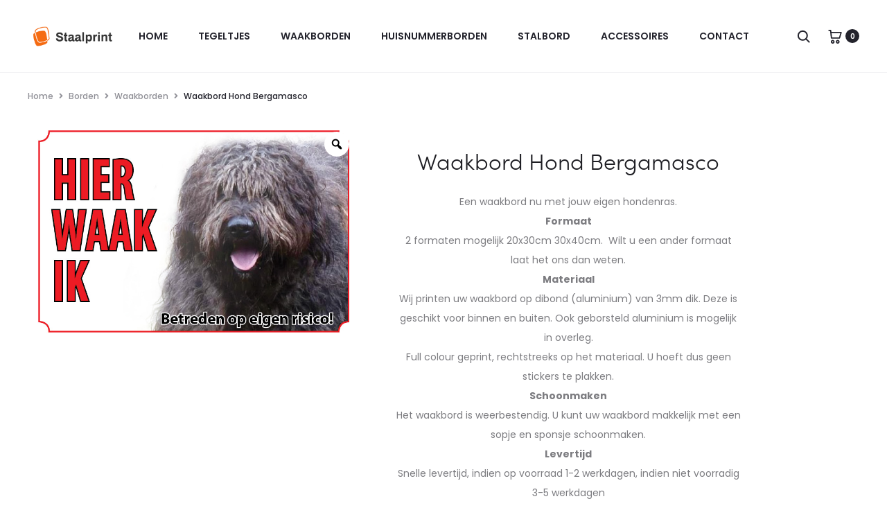

--- FILE ---
content_type: text/html; charset=UTF-8
request_url: https://www.staalprint.nl/product/waakbord-hond-bergamasco/
body_size: 46765
content:
<!DOCTYPE html>
<html lang="nl-NL">
<head>
<meta charset="UTF-8">
<meta name="viewport" content="width=device-width, initial-scale=1">
<link rel="profile" href="http://gmpg.org/xfn/11">
<link rel="pingback" href="https://www.staalprint.nl/xmlrpc.php">

<meta name='robots' content='index, follow, max-image-preview:large, max-snippet:-1, max-video-preview:-1' />

	<!-- This site is optimized with the Yoast SEO plugin v26.7 - https://yoast.com/wordpress/plugins/seo/ -->
	<title>Waakbord Hond Bergamasco - Staalprint.nl</title>
	<link rel="canonical" href="https://www.staalprint.nl/product/waakbord-hond-bergamasco/" />
	<meta property="og:locale" content="nl_NL" />
	<meta property="og:type" content="article" />
	<meta property="og:title" content="Waakbord Hond Bergamasco - Staalprint.nl" />
	<meta property="og:description" content="Een waakbord nu met jouw eigen hondenras.  Formaat 2 formaten mogelijk 20x30cm 30x40cm.  Wilt u een ander formaat laat het ons dan weten.  Materiaal Wij printen uw waakbord op dibond (aluminium) van 3mm dik. Deze is geschikt voor binnen en buiten. Ook geborsteld aluminium is mogelijk in overleg. Full colour geprint, rechtstreeks op het materiaal. U hoeft dus geen stickers te plakken.  Schoonmaken Het waakbord is weerbestendig. U kunt uw waakbord makkelijk met een sopje en sponsje schoonmaken.  Levertijd Snelle levertijd, indien op voorraad 1-2 werkdagen, indien niet voorradig 3-5 werkdagen   Gaatjes + Ophangset (optioneel) Wij kunnen 4 gaatjes voor u boren, in elke hoek één. Dat doen wij als u het bordje bestelt inclusief een ophangset." />
	<meta property="og:url" content="https://www.staalprint.nl/product/waakbord-hond-bergamasco/" />
	<meta property="og:site_name" content="Staalprint.nl" />
	<meta property="article:modified_time" content="2021-03-15T20:13:47+00:00" />
	<meta property="og:image" content="https://www.staalprint.nl/wp-content/uploads/2020/06/Waakbord00035-Hond-Bergamasco.jpg" />
	<meta property="og:image:width" content="851" />
	<meta property="og:image:height" content="567" />
	<meta property="og:image:type" content="image/jpeg" />
	<meta name="twitter:card" content="summary_large_image" />
	<script type="application/ld+json" class="yoast-schema-graph">{"@context":"https://schema.org","@graph":[{"@type":"WebPage","@id":"https://www.staalprint.nl/product/waakbord-hond-bergamasco/","url":"https://www.staalprint.nl/product/waakbord-hond-bergamasco/","name":"Waakbord Hond Bergamasco - Staalprint.nl","isPartOf":{"@id":"https://www.staalprint.nl/#website"},"primaryImageOfPage":{"@id":"https://www.staalprint.nl/product/waakbord-hond-bergamasco/#primaryimage"},"image":{"@id":"https://www.staalprint.nl/product/waakbord-hond-bergamasco/#primaryimage"},"thumbnailUrl":"https://www.staalprint.nl/wp-content/uploads/2020/06/Waakbord00035-Hond-Bergamasco.jpg","datePublished":"2020-06-20T09:49:38+00:00","dateModified":"2021-03-15T20:13:47+00:00","breadcrumb":{"@id":"https://www.staalprint.nl/product/waakbord-hond-bergamasco/#breadcrumb"},"inLanguage":"nl-NL","potentialAction":[{"@type":"ReadAction","target":["https://www.staalprint.nl/product/waakbord-hond-bergamasco/"]}]},{"@type":"ImageObject","inLanguage":"nl-NL","@id":"https://www.staalprint.nl/product/waakbord-hond-bergamasco/#primaryimage","url":"https://www.staalprint.nl/wp-content/uploads/2020/06/Waakbord00035-Hond-Bergamasco.jpg","contentUrl":"https://www.staalprint.nl/wp-content/uploads/2020/06/Waakbord00035-Hond-Bergamasco.jpg","width":851,"height":567},{"@type":"BreadcrumbList","@id":"https://www.staalprint.nl/product/waakbord-hond-bergamasco/#breadcrumb","itemListElement":[{"@type":"ListItem","position":1,"name":"Home","item":"https://www.staalprint.nl/"},{"@type":"ListItem","position":2,"name":"Shop","item":"https://www.staalprint.nl/shop/"},{"@type":"ListItem","position":3,"name":"Waakbord Hond Bergamasco"}]},{"@type":"WebSite","@id":"https://www.staalprint.nl/#website","url":"https://www.staalprint.nl/","name":"Staalprint.nl","description":"Jouw afbeelding geprint","potentialAction":[{"@type":"SearchAction","target":{"@type":"EntryPoint","urlTemplate":"https://www.staalprint.nl/?s={search_term_string}"},"query-input":{"@type":"PropertyValueSpecification","valueRequired":true,"valueName":"search_term_string"}}],"inLanguage":"nl-NL"}]}</script>
	<!-- / Yoast SEO plugin. -->


<link rel='dns-prefetch' href='//fonts.googleapis.com' />
<link href='https://fonts.gstatic.com' crossorigin rel='preconnect' />
<link rel="alternate" type="application/rss+xml" title="Staalprint.nl &raquo; feed" href="https://www.staalprint.nl/feed/" />
<link rel="alternate" type="application/rss+xml" title="Staalprint.nl &raquo; reacties feed" href="https://www.staalprint.nl/comments/feed/" />
<link rel="alternate" title="oEmbed (JSON)" type="application/json+oembed" href="https://www.staalprint.nl/wp-json/oembed/1.0/embed?url=https%3A%2F%2Fwww.staalprint.nl%2Fproduct%2Fwaakbord-hond-bergamasco%2F" />
<link rel="alternate" title="oEmbed (XML)" type="text/xml+oembed" href="https://www.staalprint.nl/wp-json/oembed/1.0/embed?url=https%3A%2F%2Fwww.staalprint.nl%2Fproduct%2Fwaakbord-hond-bergamasco%2F&#038;format=xml" />
<style id='wp-img-auto-sizes-contain-inline-css' type='text/css'>
img:is([sizes=auto i],[sizes^="auto," i]){contain-intrinsic-size:3000px 1500px}
/*# sourceURL=wp-img-auto-sizes-contain-inline-css */
</style>
<link rel='stylesheet' id='woobt-blocks-css' href='https://www.staalprint.nl/wp-content/plugins/woo-bought-together/assets/css/blocks.css?ver=7.7.5' type='text/css' media='all' />
<link rel='stylesheet' id='woosb-blocks-css' href='https://www.staalprint.nl/wp-content/plugins/woo-product-bundle/assets/css/blocks.css?ver=8.4.3' type='text/css' media='all' />
<style id='wp-emoji-styles-inline-css' type='text/css'>

	img.wp-smiley, img.emoji {
		display: inline !important;
		border: none !important;
		box-shadow: none !important;
		height: 1em !important;
		width: 1em !important;
		margin: 0 0.07em !important;
		vertical-align: -0.1em !important;
		background: none !important;
		padding: 0 !important;
	}
/*# sourceURL=wp-emoji-styles-inline-css */
</style>
<style id='classic-theme-styles-inline-css' type='text/css'>
/*! This file is auto-generated */
.wp-block-button__link{color:#fff;background-color:#32373c;border-radius:9999px;box-shadow:none;text-decoration:none;padding:calc(.667em + 2px) calc(1.333em + 2px);font-size:1.125em}.wp-block-file__button{background:#32373c;color:#fff;text-decoration:none}
/*# sourceURL=/wp-includes/css/classic-themes.min.css */
</style>
<style id='global-styles-inline-css' type='text/css'>
:root{--wp--preset--aspect-ratio--square: 1;--wp--preset--aspect-ratio--4-3: 4/3;--wp--preset--aspect-ratio--3-4: 3/4;--wp--preset--aspect-ratio--3-2: 3/2;--wp--preset--aspect-ratio--2-3: 2/3;--wp--preset--aspect-ratio--16-9: 16/9;--wp--preset--aspect-ratio--9-16: 9/16;--wp--preset--color--black: #000000;--wp--preset--color--cyan-bluish-gray: #abb8c3;--wp--preset--color--white: #ffffff;--wp--preset--color--pale-pink: #f78da7;--wp--preset--color--vivid-red: #cf2e2e;--wp--preset--color--luminous-vivid-orange: #ff6900;--wp--preset--color--luminous-vivid-amber: #fcb900;--wp--preset--color--light-green-cyan: #7bdcb5;--wp--preset--color--vivid-green-cyan: #00d084;--wp--preset--color--pale-cyan-blue: #8ed1fc;--wp--preset--color--vivid-cyan-blue: #0693e3;--wp--preset--color--vivid-purple: #9b51e0;--wp--preset--gradient--vivid-cyan-blue-to-vivid-purple: linear-gradient(135deg,rgb(6,147,227) 0%,rgb(155,81,224) 100%);--wp--preset--gradient--light-green-cyan-to-vivid-green-cyan: linear-gradient(135deg,rgb(122,220,180) 0%,rgb(0,208,130) 100%);--wp--preset--gradient--luminous-vivid-amber-to-luminous-vivid-orange: linear-gradient(135deg,rgb(252,185,0) 0%,rgb(255,105,0) 100%);--wp--preset--gradient--luminous-vivid-orange-to-vivid-red: linear-gradient(135deg,rgb(255,105,0) 0%,rgb(207,46,46) 100%);--wp--preset--gradient--very-light-gray-to-cyan-bluish-gray: linear-gradient(135deg,rgb(238,238,238) 0%,rgb(169,184,195) 100%);--wp--preset--gradient--cool-to-warm-spectrum: linear-gradient(135deg,rgb(74,234,220) 0%,rgb(151,120,209) 20%,rgb(207,42,186) 40%,rgb(238,44,130) 60%,rgb(251,105,98) 80%,rgb(254,248,76) 100%);--wp--preset--gradient--blush-light-purple: linear-gradient(135deg,rgb(255,206,236) 0%,rgb(152,150,240) 100%);--wp--preset--gradient--blush-bordeaux: linear-gradient(135deg,rgb(254,205,165) 0%,rgb(254,45,45) 50%,rgb(107,0,62) 100%);--wp--preset--gradient--luminous-dusk: linear-gradient(135deg,rgb(255,203,112) 0%,rgb(199,81,192) 50%,rgb(65,88,208) 100%);--wp--preset--gradient--pale-ocean: linear-gradient(135deg,rgb(255,245,203) 0%,rgb(182,227,212) 50%,rgb(51,167,181) 100%);--wp--preset--gradient--electric-grass: linear-gradient(135deg,rgb(202,248,128) 0%,rgb(113,206,126) 100%);--wp--preset--gradient--midnight: linear-gradient(135deg,rgb(2,3,129) 0%,rgb(40,116,252) 100%);--wp--preset--font-size--small: 13px;--wp--preset--font-size--medium: 20px;--wp--preset--font-size--large: 36px;--wp--preset--font-size--x-large: 42px;--wp--preset--spacing--20: 0.44rem;--wp--preset--spacing--30: 0.67rem;--wp--preset--spacing--40: 1rem;--wp--preset--spacing--50: 1.5rem;--wp--preset--spacing--60: 2.25rem;--wp--preset--spacing--70: 3.38rem;--wp--preset--spacing--80: 5.06rem;--wp--preset--shadow--natural: 6px 6px 9px rgba(0, 0, 0, 0.2);--wp--preset--shadow--deep: 12px 12px 50px rgba(0, 0, 0, 0.4);--wp--preset--shadow--sharp: 6px 6px 0px rgba(0, 0, 0, 0.2);--wp--preset--shadow--outlined: 6px 6px 0px -3px rgb(255, 255, 255), 6px 6px rgb(0, 0, 0);--wp--preset--shadow--crisp: 6px 6px 0px rgb(0, 0, 0);}:where(.is-layout-flex){gap: 0.5em;}:where(.is-layout-grid){gap: 0.5em;}body .is-layout-flex{display: flex;}.is-layout-flex{flex-wrap: wrap;align-items: center;}.is-layout-flex > :is(*, div){margin: 0;}body .is-layout-grid{display: grid;}.is-layout-grid > :is(*, div){margin: 0;}:where(.wp-block-columns.is-layout-flex){gap: 2em;}:where(.wp-block-columns.is-layout-grid){gap: 2em;}:where(.wp-block-post-template.is-layout-flex){gap: 1.25em;}:where(.wp-block-post-template.is-layout-grid){gap: 1.25em;}.has-black-color{color: var(--wp--preset--color--black) !important;}.has-cyan-bluish-gray-color{color: var(--wp--preset--color--cyan-bluish-gray) !important;}.has-white-color{color: var(--wp--preset--color--white) !important;}.has-pale-pink-color{color: var(--wp--preset--color--pale-pink) !important;}.has-vivid-red-color{color: var(--wp--preset--color--vivid-red) !important;}.has-luminous-vivid-orange-color{color: var(--wp--preset--color--luminous-vivid-orange) !important;}.has-luminous-vivid-amber-color{color: var(--wp--preset--color--luminous-vivid-amber) !important;}.has-light-green-cyan-color{color: var(--wp--preset--color--light-green-cyan) !important;}.has-vivid-green-cyan-color{color: var(--wp--preset--color--vivid-green-cyan) !important;}.has-pale-cyan-blue-color{color: var(--wp--preset--color--pale-cyan-blue) !important;}.has-vivid-cyan-blue-color{color: var(--wp--preset--color--vivid-cyan-blue) !important;}.has-vivid-purple-color{color: var(--wp--preset--color--vivid-purple) !important;}.has-black-background-color{background-color: var(--wp--preset--color--black) !important;}.has-cyan-bluish-gray-background-color{background-color: var(--wp--preset--color--cyan-bluish-gray) !important;}.has-white-background-color{background-color: var(--wp--preset--color--white) !important;}.has-pale-pink-background-color{background-color: var(--wp--preset--color--pale-pink) !important;}.has-vivid-red-background-color{background-color: var(--wp--preset--color--vivid-red) !important;}.has-luminous-vivid-orange-background-color{background-color: var(--wp--preset--color--luminous-vivid-orange) !important;}.has-luminous-vivid-amber-background-color{background-color: var(--wp--preset--color--luminous-vivid-amber) !important;}.has-light-green-cyan-background-color{background-color: var(--wp--preset--color--light-green-cyan) !important;}.has-vivid-green-cyan-background-color{background-color: var(--wp--preset--color--vivid-green-cyan) !important;}.has-pale-cyan-blue-background-color{background-color: var(--wp--preset--color--pale-cyan-blue) !important;}.has-vivid-cyan-blue-background-color{background-color: var(--wp--preset--color--vivid-cyan-blue) !important;}.has-vivid-purple-background-color{background-color: var(--wp--preset--color--vivid-purple) !important;}.has-black-border-color{border-color: var(--wp--preset--color--black) !important;}.has-cyan-bluish-gray-border-color{border-color: var(--wp--preset--color--cyan-bluish-gray) !important;}.has-white-border-color{border-color: var(--wp--preset--color--white) !important;}.has-pale-pink-border-color{border-color: var(--wp--preset--color--pale-pink) !important;}.has-vivid-red-border-color{border-color: var(--wp--preset--color--vivid-red) !important;}.has-luminous-vivid-orange-border-color{border-color: var(--wp--preset--color--luminous-vivid-orange) !important;}.has-luminous-vivid-amber-border-color{border-color: var(--wp--preset--color--luminous-vivid-amber) !important;}.has-light-green-cyan-border-color{border-color: var(--wp--preset--color--light-green-cyan) !important;}.has-vivid-green-cyan-border-color{border-color: var(--wp--preset--color--vivid-green-cyan) !important;}.has-pale-cyan-blue-border-color{border-color: var(--wp--preset--color--pale-cyan-blue) !important;}.has-vivid-cyan-blue-border-color{border-color: var(--wp--preset--color--vivid-cyan-blue) !important;}.has-vivid-purple-border-color{border-color: var(--wp--preset--color--vivid-purple) !important;}.has-vivid-cyan-blue-to-vivid-purple-gradient-background{background: var(--wp--preset--gradient--vivid-cyan-blue-to-vivid-purple) !important;}.has-light-green-cyan-to-vivid-green-cyan-gradient-background{background: var(--wp--preset--gradient--light-green-cyan-to-vivid-green-cyan) !important;}.has-luminous-vivid-amber-to-luminous-vivid-orange-gradient-background{background: var(--wp--preset--gradient--luminous-vivid-amber-to-luminous-vivid-orange) !important;}.has-luminous-vivid-orange-to-vivid-red-gradient-background{background: var(--wp--preset--gradient--luminous-vivid-orange-to-vivid-red) !important;}.has-very-light-gray-to-cyan-bluish-gray-gradient-background{background: var(--wp--preset--gradient--very-light-gray-to-cyan-bluish-gray) !important;}.has-cool-to-warm-spectrum-gradient-background{background: var(--wp--preset--gradient--cool-to-warm-spectrum) !important;}.has-blush-light-purple-gradient-background{background: var(--wp--preset--gradient--blush-light-purple) !important;}.has-blush-bordeaux-gradient-background{background: var(--wp--preset--gradient--blush-bordeaux) !important;}.has-luminous-dusk-gradient-background{background: var(--wp--preset--gradient--luminous-dusk) !important;}.has-pale-ocean-gradient-background{background: var(--wp--preset--gradient--pale-ocean) !important;}.has-electric-grass-gradient-background{background: var(--wp--preset--gradient--electric-grass) !important;}.has-midnight-gradient-background{background: var(--wp--preset--gradient--midnight) !important;}.has-small-font-size{font-size: var(--wp--preset--font-size--small) !important;}.has-medium-font-size{font-size: var(--wp--preset--font-size--medium) !important;}.has-large-font-size{font-size: var(--wp--preset--font-size--large) !important;}.has-x-large-font-size{font-size: var(--wp--preset--font-size--x-large) !important;}
:where(.wp-block-post-template.is-layout-flex){gap: 1.25em;}:where(.wp-block-post-template.is-layout-grid){gap: 1.25em;}
:where(.wp-block-term-template.is-layout-flex){gap: 1.25em;}:where(.wp-block-term-template.is-layout-grid){gap: 1.25em;}
:where(.wp-block-columns.is-layout-flex){gap: 2em;}:where(.wp-block-columns.is-layout-grid){gap: 2em;}
:root :where(.wp-block-pullquote){font-size: 1.5em;line-height: 1.6;}
/*# sourceURL=global-styles-inline-css */
</style>
<link rel='stylesheet' id='envo-storefront-pro-css' href='https://www.staalprint.nl/wp-content/plugins/envo-storefront-pro/css/style.css?ver=1.8.5' type='text/css' media='all' />
<link rel='stylesheet' id='envo-storefront-pro-fancybox-css' href='https://www.staalprint.nl/wp-content/plugins/envo-storefront-pro/css/jquery.fancybox.min.css?ver=1.8.5' type='text/css' media='all' />
<link rel='stylesheet' id='photoswipe-css' href='https://www.staalprint.nl/wp-content/plugins/woocommerce/assets/css/photoswipe/photoswipe.min.css?ver=10.4.3' type='text/css' media='all' />
<link rel='stylesheet' id='photoswipe-default-skin-css' href='https://www.staalprint.nl/wp-content/plugins/woocommerce/assets/css/photoswipe/default-skin/default-skin.min.css?ver=10.4.3' type='text/css' media='all' />
<link rel='stylesheet' id='woocommerce-general-css' href='https://www.staalprint.nl/wp-content/plugins/woocommerce/assets/css/woocommerce.css?ver=10.4.3' type='text/css' media='all' />
<style id='woocommerce-inline-inline-css' type='text/css'>
.woocommerce form .form-row .required { visibility: visible; }
/*# sourceURL=woocommerce-inline-inline-css */
</style>
<link rel='stylesheet' id='woo-variation-gallery-slider-css' href='https://www.staalprint.nl/wp-content/plugins/woo-variation-gallery/assets/css/slick.min.css?ver=1.8.1' type='text/css' media='all' />
<link rel='stylesheet' id='dashicons-css' href='https://www.staalprint.nl/wp-includes/css/dashicons.min.css?ver=6.9' type='text/css' media='all' />
<link rel='stylesheet' id='woo-variation-gallery-css' href='https://www.staalprint.nl/wp-content/plugins/woo-variation-gallery/assets/css/frontend.min.css?ver=1754649322' type='text/css' media='all' />
<style id='woo-variation-gallery-inline-css' type='text/css'>
:root {--wvg-thumbnail-item: 4;--wvg-thumbnail-item-gap: 0px;--wvg-single-image-size: 320px;--wvg-gallery-width: 40%;--wvg-gallery-margin: 30px;}/* Default Width */.woo-variation-product-gallery {max-width: 40% !important;width: 100%;}/* Medium Devices, Desktops *//* Small Devices, Tablets */@media only screen and (max-width: 768px) {.woo-variation-product-gallery {width: 720px;max-width: 100% !important;}}/* Extra Small Devices, Phones */@media only screen and (max-width: 480px) {.woo-variation-product-gallery {width: 320px;max-width: 100% !important;}}
/*# sourceURL=woo-variation-gallery-inline-css */
</style>
<link rel='stylesheet' id='slick-css' href='https://www.staalprint.nl/wp-content/plugins/woo-bought-together/assets/slick/slick.css?ver=6.9' type='text/css' media='all' />
<link rel='stylesheet' id='woobt-frontend-css' href='https://www.staalprint.nl/wp-content/plugins/woo-bought-together/assets/css/frontend.css?ver=7.7.5' type='text/css' media='all' />
<link rel='stylesheet' id='woosb-frontend-css' href='https://www.staalprint.nl/wp-content/plugins/woo-product-bundle/assets/css/frontend.css?ver=8.4.3' type='text/css' media='all' />
<link rel='stylesheet' id='sober-fonts-css' href='https://fonts.googleapis.com/css?family=Poppins%3A300%2C400%2C500%2C600%2C700&#038;subset=latin%2Clatin-ext&#038;display=swap&#038;ver=6.9' type='text/css' media='all' />
<link rel='stylesheet' id='font-awesome-css' href='https://www.staalprint.nl/wp-content/plugins/elementor/assets/lib/font-awesome/css/font-awesome.min.css?ver=4.7.0' type='text/css' media='all' />
<link rel='stylesheet' id='bootstrap-css' href='https://www.staalprint.nl/wp-content/themes/sober/css/bootstrap.css?ver=3.3.6' type='text/css' media='all' />
<link rel='stylesheet' id='sober-css' href='https://www.staalprint.nl/wp-content/themes/sober/style.css?ver=3.5.10' type='text/css' media='all' />
<style id='sober-inline-css' type='text/css'>

				@font-face {
					font-family: "Sofia Pro";
					src: url( https://www.staalprint.nl/wp-content/themes/sober/fonts/sofiapro-light-webfont.woff2 ) format("woff2");
					font-weight: 300;
					font-style: normal;
					font-display: swap;
				}
			body,button,input,select,textarea{font-family: Poppins;font-size: 16px;font-weight: 400;line-height: 2.14286;color: #7c7c80;}a{color: #23232c;}a:hover{color: #111114;}h1, .h1{font-family: Poppins;font-size: 40px;font-weight: 500;line-height: 1.2;color: #23232c;text-transform: none;}h2, .h2{font-family: Poppins;font-size: 30px;font-weight: 500;line-height: 1.2;color: #23232c;text-transform: none;}h3, .h3{font-family: Poppins;font-size: 20px;font-weight: 500;line-height: 1.2;color: #23232c;text-transform: none;}h4, .h4{font-family: Poppins;font-size: 18px;font-weight: 500;line-height: 1.2;color: #23232c;text-transform: none;}h5, .h5{font-family: Poppins;font-size: 14px;font-weight: 500;line-height: 1.2;color: #23232c;text-transform: none;}h6, .h6{font-family: Poppins;font-size: 12px;font-weight: 500;line-height: 1.2;color: #23232c;text-transform: none;}.nav-menu > li > a, .side-menu .menu > li > a{font-family: Poppins;font-size: 14px;font-weight: 600;color: #23232c;text-transform: uppercase;}.nav-menu .sub-menu a, .side-menu .sub-menu a{font-family: Poppins;font-size: 13px;font-weight: 400;line-height: 1.4;color: #909097;text-transform: none;}.primary-menu.side-menu .menu > li > a{font-family: Poppins;font-size: 16px;font-weight: 600;color: #23232c;text-transform: uppercase;}.primary-menu.side-menu .sub-menu li a{font-family: Poppins;font-size: 12px;font-weight: 400;line-height: 1.4;color: #909097;text-transform: none;}.mobile-menu.side-menu .menu > li > a{font-family: Poppins;font-size: 16px;font-weight: 600;color: #23232c;text-transform: uppercase;}.mobile-menu.side-menu .sub-menu li a{font-family: Poppins;font-size: 12px;font-weight: 400;line-height: 1.3;color: #909097;text-transform: none;}.page-header .page-title{font-family: Sofia Pro;font-size: 90;font-weight: 300;line-height: 1;text-transform: none;}.page-header-style-minimal .page-header .page-title{font-family: Sofia Pro;font-size: 24px;font-weight: 300;line-height: 1;text-transform: none;}.woocommerce .woocommerce-breadcrumb, .breadcrumb{font-family: Poppins;font-size: 12px;font-weight: 500;text-transform: none;}.widget-title{font-family: Sofia Pro;font-size: 20px;font-weight: 300;color: #23232c;text-transform: none;}.woocommerce div.product .product_title{font-family: Sofia Pro;font-size: 32px;font-weight: 300;color: #1e1e23;text-transform: none;}.woocommerce div.product .woocommerce-product-details__short-description, .woocommerce div.product div[itemprop="description"]{font-family: Poppins;font-size: 14px;font-weight: 400;line-height: 2;text-transform: none;}.woocommerce .upsells h2, .woocommerce .related h2{font-family: Sofia Pro;font-size: 24px;font-weight: 300;color: #23232c;}.footer-info{font-family: Poppins;font-size: 12px;font-weight: 400;}.site-branding .logo img {width: 320px;}.sober-popup.popup-layout-fullscreen, .sober-popup-backdrop {background-color: rgba(35,35,44,0.5); }.woocommerce .ribbons .onsale {background-color: #00d994}.woocommerce .ribbons .newness {background-color: #ffaa65}.woocommerce .ribbons .featured {background-color: #ff6962}.woocommerce .ribbons .sold-out {background-color: #827d7d}
/*# sourceURL=sober-inline-css */
</style>
<link rel='stylesheet' id='mollie-applepaydirect-css' href='https://www.staalprint.nl/wp-content/plugins/mollie-payments-for-woocommerce/public/css/mollie-applepaydirect.min.css?ver=1766868796' type='text/css' media='screen' />
<link rel='stylesheet' id='elementor-icons-css' href='https://www.staalprint.nl/wp-content/plugins/elementor/assets/lib/eicons/css/elementor-icons.min.css?ver=5.45.0' type='text/css' media='all' />
<link rel='stylesheet' id='elementor-frontend-css' href='https://www.staalprint.nl/wp-content/plugins/elementor/assets/css/frontend.min.css?ver=3.34.1' type='text/css' media='all' />
<link rel='stylesheet' id='elementor-post-129-css' href='https://www.staalprint.nl/wp-content/uploads/elementor/css/post-129.css?ver=1769709167' type='text/css' media='all' />
<link rel='stylesheet' id='font-awesome-5-all-css' href='https://www.staalprint.nl/wp-content/plugins/elementor/assets/lib/font-awesome/css/all.min.css?ver=3.34.1' type='text/css' media='all' />
<link rel='stylesheet' id='font-awesome-4-shim-css' href='https://www.staalprint.nl/wp-content/plugins/elementor/assets/lib/font-awesome/css/v4-shims.min.css?ver=3.34.1' type='text/css' media='all' />
<link rel='stylesheet' id='elementor-gf-local-roboto-css' href='https://www.staalprint.nl/wp-content/uploads/elementor/google-fonts/css/roboto.css?ver=1757429579' type='text/css' media='all' />
<link rel='stylesheet' id='elementor-gf-local-robotoslab-css' href='https://www.staalprint.nl/wp-content/uploads/elementor/google-fonts/css/robotoslab.css?ver=1757429583' type='text/css' media='all' />
<script type="text/template" id="tmpl-variation-template">
	<div class="woocommerce-variation-description">{{{ data.variation.variation_description }}}</div>
	<div class="woocommerce-variation-price">{{{ data.variation.price_html }}}</div>
	<div class="woocommerce-variation-availability">{{{ data.variation.availability_html }}}</div>
</script>
<script type="text/template" id="tmpl-unavailable-variation-template">
	<p role="alert">Dit product is niet beschikbaar. Kies een andere combinatie.</p>
</script>
<script type="text/javascript" src="https://www.staalprint.nl/wp-includes/js/jquery/jquery.min.js?ver=3.7.1" id="jquery-core-js"></script>
<script type="text/javascript" src="https://www.staalprint.nl/wp-includes/js/jquery/jquery-migrate.min.js?ver=3.4.1" id="jquery-migrate-js"></script>
<script type="text/javascript" src="https://www.staalprint.nl/wp-content/plugins/woocommerce/assets/js/zoom/jquery.zoom.min.js?ver=1.7.21-wc.10.4.3" id="wc-zoom-js" defer="defer" data-wp-strategy="defer"></script>
<script type="text/javascript" src="https://www.staalprint.nl/wp-content/plugins/woocommerce/assets/js/photoswipe/photoswipe.min.js?ver=4.1.1-wc.10.4.3" id="wc-photoswipe-js" defer="defer" data-wp-strategy="defer"></script>
<script type="text/javascript" src="https://www.staalprint.nl/wp-content/plugins/woocommerce/assets/js/photoswipe/photoswipe-ui-default.min.js?ver=4.1.1-wc.10.4.3" id="wc-photoswipe-ui-default-js" defer="defer" data-wp-strategy="defer"></script>
<script type="text/javascript" id="wc-single-product-js-extra">
/* <![CDATA[ */
var wc_single_product_params = {"i18n_required_rating_text":"Selecteer een waardering","i18n_rating_options":["1 van de 5 sterren","2 van de 5 sterren","3 van de 5 sterren","4 van de 5 sterren","5 van de 5 sterren"],"i18n_product_gallery_trigger_text":"Afbeeldinggalerij in volledig scherm bekijken","review_rating_required":"no","flexslider":{"rtl":false,"animation":"slide","smoothHeight":true,"directionNav":false,"controlNav":"thumbnails","slideshow":false,"animationSpeed":500,"animationLoop":false,"allowOneSlide":false},"zoom_enabled":"1","zoom_options":[],"photoswipe_enabled":"1","photoswipe_options":{"shareEl":false,"closeOnScroll":false,"history":false,"hideAnimationDuration":0,"showAnimationDuration":0},"flexslider_enabled":""};
//# sourceURL=wc-single-product-js-extra
/* ]]> */
</script>
<script type="text/javascript" src="https://www.staalprint.nl/wp-content/plugins/woocommerce/assets/js/frontend/single-product.min.js?ver=10.4.3" id="wc-single-product-js" defer="defer" data-wp-strategy="defer"></script>
<script type="text/javascript" src="https://www.staalprint.nl/wp-content/plugins/woocommerce/assets/js/jquery-blockui/jquery.blockUI.min.js?ver=2.7.0-wc.10.4.3" id="wc-jquery-blockui-js" data-wp-strategy="defer"></script>
<script type="text/javascript" src="https://www.staalprint.nl/wp-content/plugins/woocommerce/assets/js/js-cookie/js.cookie.min.js?ver=2.1.4-wc.10.4.3" id="wc-js-cookie-js" defer="defer" data-wp-strategy="defer"></script>
<script type="text/javascript" id="woocommerce-js-extra">
/* <![CDATA[ */
var woocommerce_params = {"ajax_url":"/wp-admin/admin-ajax.php","wc_ajax_url":"/?wc-ajax=%%endpoint%%","i18n_password_show":"Wachtwoord weergeven","i18n_password_hide":"Wachtwoord verbergen"};
//# sourceURL=woocommerce-js-extra
/* ]]> */
</script>
<script type="text/javascript" src="https://www.staalprint.nl/wp-content/plugins/woocommerce/assets/js/frontend/woocommerce.min.js?ver=10.4.3" id="woocommerce-js" defer="defer" data-wp-strategy="defer"></script>
<script type="text/javascript" src="https://www.staalprint.nl/wp-includes/js/underscore.min.js?ver=1.13.7" id="underscore-js"></script>
<script type="text/javascript" id="wp-util-js-extra">
/* <![CDATA[ */
var _wpUtilSettings = {"ajax":{"url":"/wp-admin/admin-ajax.php"}};
//# sourceURL=wp-util-js-extra
/* ]]> */
</script>
<script type="text/javascript" src="https://www.staalprint.nl/wp-includes/js/wp-util.min.js?ver=6.9" id="wp-util-js"></script>
<script type="text/javascript" id="wc-cart-fragments-js-extra">
/* <![CDATA[ */
var wc_cart_fragments_params = {"ajax_url":"/wp-admin/admin-ajax.php","wc_ajax_url":"/?wc-ajax=%%endpoint%%","cart_hash_key":"wc_cart_hash_dc50b6b1876af9eecba71a382a21c483","fragment_name":"wc_fragments_dc50b6b1876af9eecba71a382a21c483","request_timeout":"5000"};
//# sourceURL=wc-cart-fragments-js-extra
/* ]]> */
</script>
<script type="text/javascript" src="https://www.staalprint.nl/wp-content/plugins/woocommerce/assets/js/frontend/cart-fragments.min.js?ver=10.4.3" id="wc-cart-fragments-js" defer="defer" data-wp-strategy="defer"></script>
<script type="text/javascript" src="https://www.staalprint.nl/wp-includes/js/dist/hooks.min.js?ver=dd5603f07f9220ed27f1" id="wp-hooks-js"></script>
<script type="text/javascript" id="wpm-js-extra">
/* <![CDATA[ */
var wpm = {"ajax_url":"https://www.staalprint.nl/wp-admin/admin-ajax.php","root":"https://www.staalprint.nl/wp-json/","nonce_wp_rest":"0c155db393","nonce_ajax":"680383bf09"};
//# sourceURL=wpm-js-extra
/* ]]> */
</script>
<script type="text/javascript" src="https://www.staalprint.nl/wp-content/plugins/woocommerce-google-adwords-conversion-tracking-tag/js/public/free/wpm-public.p1.min.js?ver=1.54.1" id="wpm-js"></script>
<script type="text/javascript" src="https://www.staalprint.nl/wp-content/plugins/elementor/assets/lib/font-awesome/js/v4-shims.min.js?ver=3.34.1" id="font-awesome-4-shim-js"></script>
<link rel="https://api.w.org/" href="https://www.staalprint.nl/wp-json/" /><link rel="alternate" title="JSON" type="application/json" href="https://www.staalprint.nl/wp-json/wp/v2/product/516" /><link rel="EditURI" type="application/rsd+xml" title="RSD" href="https://www.staalprint.nl/xmlrpc.php?rsd" />
<meta name="generator" content="WordPress 6.9" />
<meta name="generator" content="WooCommerce 10.4.3" />
<link rel='shortlink' href='https://www.staalprint.nl/?p=516' />

<!-- This website runs the Product Feed PRO for WooCommerce by AdTribes.io plugin - version woocommercesea_option_installed_version -->
<!-- Google site verification - Google for WooCommerce -->
<meta name="google-site-verification" content="bRYBg_3M4c_N7W4HWrp9BnBDDvRSgyPZMixoFOzUtoo" />
	<noscript><style>.woocommerce-product-gallery{ opacity: 1 !important; }</style></noscript>
	<meta name="generator" content="Elementor 3.34.1; features: additional_custom_breakpoints; settings: css_print_method-external, google_font-enabled, font_display-auto">

<!-- START Pixel Manager for WooCommerce -->

		<script>

			window.wpmDataLayer = window.wpmDataLayer || {};
			window.wpmDataLayer = Object.assign(window.wpmDataLayer, {"cart":{},"cart_item_keys":{},"version":{"number":"1.54.1","pro":false,"eligible_for_updates":false,"distro":"fms","beta":false,"show":true},"pixels":{"google":{"linker":{"settings":null},"user_id":false,"ads":{"conversion_ids":{"AW-1003667707":"aXG_CMOVxY0CEPuBy94D"},"dynamic_remarketing":{"status":true,"id_type":"post_id","send_events_with_parent_ids":true},"google_business_vertical":"retail","phone_conversion_number":"","phone_conversion_label":""},"analytics":{"ga4":{"measurement_id":"G-CT77BEB1GJ","parameters":{},"mp_active":false,"debug_mode":false,"page_load_time_tracking":false},"id_type":"post_id"},"tag_id":"AW-1003667707","tag_id_suppressed":[],"tag_gateway":{"measurement_path":""},"tcf_support":false,"consent_mode":{"is_active":false,"wait_for_update":500,"ads_data_redaction":false,"url_passthrough":true}}},"shop":{"list_name":"Product | Waakbord Hond Bergamasco","list_id":"product_waakbord-hond-bergamasco","page_type":"product","product_type":"variable","currency":"EUR","selectors":{"addToCart":[],"beginCheckout":[]},"order_duplication_prevention":true,"view_item_list_trigger":{"test_mode":false,"background_color":"green","opacity":0.5,"repeat":true,"timeout":1000,"threshold":0.8},"variations_output":true,"session_active":false},"page":{"id":516,"title":"Waakbord Hond Bergamasco","type":"product","categories":[],"parent":{"id":0,"title":"Waakbord Hond Bergamasco","type":"product","categories":[]}},"general":{"user_logged_in":false,"scroll_tracking_thresholds":[],"page_id":516,"exclude_domains":[],"server_2_server":{"active":false,"user_agent_exclude_patterns":[],"ip_exclude_list":[],"pageview_event_s2s":{"is_active":false,"pixels":[]}},"consent_management":{"explicit_consent":false},"lazy_load_pmw":false,"chunk_base_path":"https://www.staalprint.nl/wp-content/plugins/woocommerce-google-adwords-conversion-tracking-tag/js/public/free/","modules":{"load_deprecated_functions":true}}});

		</script>

		
<!-- END Pixel Manager for WooCommerce -->
			<meta name="pm-dataLayer-meta" content="516" class="wpmProductId"
				  data-id="516">
					<script>
			(window.wpmDataLayer = window.wpmDataLayer || {}).products                = window.wpmDataLayer.products || {};
			window.wpmDataLayer.products[516] = {"id":"516","sku":"Waakbord00035-Hond-Bergamasco","price":14.95,"brand":"","quantity":1,"dyn_r_ids":{"post_id":"516","sku":"Waakbord00035-Hond-Bergamasco","gpf":"woocommerce_gpf_516","gla":"gla_516"},"is_variable":true,"type":"variable","name":"Waakbord Hond Bergamasco","category":["Borden","Waakborden"],"is_variation":false};
					</script>
					<meta name="pm-dataLayer-meta" content="517" class="wpmProductId"
				  data-id="517">
					<script>
			(window.wpmDataLayer = window.wpmDataLayer || {}).products                = window.wpmDataLayer.products || {};
			window.wpmDataLayer.products[517] = {"id":"517","sku":"Waakbord00035-Hond-Bergamasco","price":14.95,"brand":"","quantity":1,"dyn_r_ids":{"post_id":"517","sku":"Waakbord00035-Hond-Bergamasco","gpf":"woocommerce_gpf_517","gla":"gla_517"},"is_variable":false,"type":"variation","name":"Waakbord Hond Bergamasco","parent_id_dyn_r_ids":{"post_id":"516","sku":"Waakbord00035-Hond-Bergamasco","gpf":"woocommerce_gpf_516","gla":"gla_516"},"parent_id":516,"category":["Borden","Waakborden"],"variant":"Formaat: 20 x 30 cm | Ophangset: geen ophangset","is_variation":true};
					</script>
					<meta name="pm-dataLayer-meta" content="518" class="wpmProductId"
				  data-id="518">
					<script>
			(window.wpmDataLayer = window.wpmDataLayer || {}).products                = window.wpmDataLayer.products || {};
			window.wpmDataLayer.products[518] = {"id":"518","sku":"Waakbord00035-Hond-Bergamasco","price":32.95,"brand":"","quantity":1,"dyn_r_ids":{"post_id":"518","sku":"Waakbord00035-Hond-Bergamasco","gpf":"woocommerce_gpf_518","gla":"gla_518"},"is_variable":false,"type":"variation","name":"Waakbord Hond Bergamasco","parent_id_dyn_r_ids":{"post_id":"516","sku":"Waakbord00035-Hond-Bergamasco","gpf":"woocommerce_gpf_516","gla":"gla_516"},"parent_id":516,"category":["Borden","Waakborden"],"variant":"Formaat: 30 x 40 cm | Ophangset: geen ophangset","is_variation":true};
					</script>
					<meta name="pm-dataLayer-meta" content="519" class="wpmProductId"
				  data-id="519">
					<script>
			(window.wpmDataLayer = window.wpmDataLayer || {}).products                = window.wpmDataLayer.products || {};
			window.wpmDataLayer.products[519] = {"id":"519","sku":"Waakbord00035-Hond-Bergamasco","price":21.9,"brand":"","quantity":1,"dyn_r_ids":{"post_id":"519","sku":"Waakbord00035-Hond-Bergamasco","gpf":"woocommerce_gpf_519","gla":"gla_519"},"is_variable":false,"type":"variation","name":"Waakbord Hond Bergamasco","parent_id_dyn_r_ids":{"post_id":"516","sku":"Waakbord00035-Hond-Bergamasco","gpf":"woocommerce_gpf_516","gla":"gla_516"},"parent_id":516,"category":["Borden","Waakborden"],"variant":"Formaat: 20 x 30 cm | Ophangset: inclusief ophangset + gaatjes","is_variation":true};
					</script>
					<meta name="pm-dataLayer-meta" content="520" class="wpmProductId"
				  data-id="520">
					<script>
			(window.wpmDataLayer = window.wpmDataLayer || {}).products                = window.wpmDataLayer.products || {};
			window.wpmDataLayer.products[520] = {"id":"520","sku":"Waakbord00035-Hond-Bergamasco","price":39.9,"brand":"","quantity":1,"dyn_r_ids":{"post_id":"520","sku":"Waakbord00035-Hond-Bergamasco","gpf":"woocommerce_gpf_520","gla":"gla_520"},"is_variable":false,"type":"variation","name":"Waakbord Hond Bergamasco","parent_id_dyn_r_ids":{"post_id":"516","sku":"Waakbord00035-Hond-Bergamasco","gpf":"woocommerce_gpf_516","gla":"gla_516"},"parent_id":516,"category":["Borden","Waakborden"],"variant":"Formaat: 30 x 40 cm | Ophangset: inclusief ophangset + gaatjes","is_variation":true};
					</script>
		<style>
                .woocommerce-mini-cart-item.mini_cart_item>.variation>.variation-Personalize {
                    display: none !important;
                }
            </style>			<style>
				.e-con.e-parent:nth-of-type(n+4):not(.e-lazyloaded):not(.e-no-lazyload),
				.e-con.e-parent:nth-of-type(n+4):not(.e-lazyloaded):not(.e-no-lazyload) * {
					background-image: none !important;
				}
				@media screen and (max-height: 1024px) {
					.e-con.e-parent:nth-of-type(n+3):not(.e-lazyloaded):not(.e-no-lazyload),
					.e-con.e-parent:nth-of-type(n+3):not(.e-lazyloaded):not(.e-no-lazyload) * {
						background-image: none !important;
					}
				}
				@media screen and (max-height: 640px) {
					.e-con.e-parent:nth-of-type(n+2):not(.e-lazyloaded):not(.e-no-lazyload),
					.e-con.e-parent:nth-of-type(n+2):not(.e-lazyloaded):not(.e-no-lazyload) * {
						background-image: none !important;
					}
				}
			</style>
			<link rel="icon" href="https://www.staalprint.nl/wp-content/uploads/2020/07/cropped-LogoStaalprintnotext-32x32.png" sizes="32x32" />
<link rel="icon" href="https://www.staalprint.nl/wp-content/uploads/2020/07/cropped-LogoStaalprintnotext-192x192.png" sizes="192x192" />
<link rel="apple-touch-icon" href="https://www.staalprint.nl/wp-content/uploads/2020/07/cropped-LogoStaalprintnotext-180x180.png" />
<meta name="msapplication-TileImage" content="https://www.staalprint.nl/wp-content/uploads/2020/07/cropped-LogoStaalprintnotext-270x270.png" />
		<style type="text/css" id="wp-custom-css">
			.single_add_to_cart_button svg {
    padding-left: 6px;
 margin-right: 0px;
}

.woocommerce div.product form.cart .button svg
{
	margin-right: 0px;
}

.woocommerce div.product form.cart .button 
{
	padding-right: 6px;
}		</style>
		<style id="kirki-inline-styles">body,button,input,select,textarea{font-family:Poppins;font-size:16px;font-weight:400;line-height:2.14286;color:#7c7c80;}a{color:#23232c;}a:hover, a:visited{color:#111114;}h1, .h1{font-family:Poppins;font-size:40px;font-weight:500;line-height:1.2;text-transform:none;color:#23232c;}h2, .h2{font-family:Poppins;font-size:30px;font-weight:500;line-height:1.2;text-transform:none;color:#23232c;}h3, .h3{font-family:Poppins;font-size:20px;font-weight:500;line-height:1.2;text-transform:none;color:#23232c;}h4, .h4{font-family:Poppins;font-size:18px;font-weight:500;line-height:1.2;text-transform:none;color:#23232c;}h5, .h5{font-family:Poppins;font-size:14px;font-weight:500;line-height:1.2;text-transform:none;color:#23232c;}h6, .h6{font-family:Poppins;font-size:12px;font-weight:500;line-height:1.2;text-transform:none;color:#23232c;}.nav-menu > li > a, .side-menu .menu > li > a{font-family:Poppins;font-size:14px;font-weight:600;text-transform:uppercase;color:#23232c;}.nav-menu .sub-menu a, .side-menu .sub-menu a{font-family:Poppins;font-size:13px;font-weight:400;line-height:1.4;text-transform:none;color:#909097;}.primary-menu.side-menu .menu > li > a{font-family:Poppins;font-size:16px;font-weight:600;text-transform:uppercase;color:#23232c;}.primary-menu.side-menu .sub-menu li a{font-family:Poppins;font-size:12px;font-weight:400;line-height:1.4;text-transform:none;color:#909097;}.mobile-menu.side-menu .menu > li > a{font-family:Poppins;font-size:16px;font-weight:600;text-transform:uppercase;color:#23232c;}.mobile-menu.side-menu .sub-menu li a{font-family:Poppins;font-size:12px;font-weight:400;line-height:1.3;text-transform:none;color:#909097;}.page-header .page-title{font-family:Sofia Pro;font-size:90;font-weight:300;line-height:1;text-transform:none;}.woocommerce .woocommerce-breadcrumb, .breadcrumb{font-family:Poppins;font-size:12px;font-weight:500;text-transform:none;}.widget-title{font-family:Sofia Pro;font-size:20px;font-weight:300;text-transform:none;color:#23232c;}.woocommerce div.product .product_title{font-family:Sofia Pro;font-size:32px;font-weight:300;text-transform:none;color:#1e1e23;}.woocommerce div.product .woocommerce-product-details__short-description, .woocommerce div.product div[itemprop="description"]{font-family:Poppins;font-size:14px;font-weight:400;line-height:2;text-transform:none;}.woocommerce .upsells h2, .woocommerce .related h2{font-family:Sofia Pro;font-size:24px;font-weight:300;color:#23232c;}.footer-info{font-family:Poppins;font-size:12px;font-weight:400;}@media screen and (max-width: 767px){.mobile-menu{width:85%;}}/* devanagari */
@font-face {
  font-family: 'Poppins';
  font-style: normal;
  font-weight: 400;
  font-display: swap;
  src: url(https://www.staalprint.nl/wp-content/fonts/poppins/pxiEyp8kv8JHgFVrJJbecmNE.woff2) format('woff2');
  unicode-range: U+0900-097F, U+1CD0-1CF9, U+200C-200D, U+20A8, U+20B9, U+20F0, U+25CC, U+A830-A839, U+A8E0-A8FF, U+11B00-11B09;
}
/* latin-ext */
@font-face {
  font-family: 'Poppins';
  font-style: normal;
  font-weight: 400;
  font-display: swap;
  src: url(https://www.staalprint.nl/wp-content/fonts/poppins/pxiEyp8kv8JHgFVrJJnecmNE.woff2) format('woff2');
  unicode-range: U+0100-02BA, U+02BD-02C5, U+02C7-02CC, U+02CE-02D7, U+02DD-02FF, U+0304, U+0308, U+0329, U+1D00-1DBF, U+1E00-1E9F, U+1EF2-1EFF, U+2020, U+20A0-20AB, U+20AD-20C0, U+2113, U+2C60-2C7F, U+A720-A7FF;
}
/* latin */
@font-face {
  font-family: 'Poppins';
  font-style: normal;
  font-weight: 400;
  font-display: swap;
  src: url(https://www.staalprint.nl/wp-content/fonts/poppins/pxiEyp8kv8JHgFVrJJfecg.woff2) format('woff2');
  unicode-range: U+0000-00FF, U+0131, U+0152-0153, U+02BB-02BC, U+02C6, U+02DA, U+02DC, U+0304, U+0308, U+0329, U+2000-206F, U+20AC, U+2122, U+2191, U+2193, U+2212, U+2215, U+FEFF, U+FFFD;
}
/* devanagari */
@font-face {
  font-family: 'Poppins';
  font-style: normal;
  font-weight: 500;
  font-display: swap;
  src: url(https://www.staalprint.nl/wp-content/fonts/poppins/pxiByp8kv8JHgFVrLGT9Z11lFc-K.woff2) format('woff2');
  unicode-range: U+0900-097F, U+1CD0-1CF9, U+200C-200D, U+20A8, U+20B9, U+20F0, U+25CC, U+A830-A839, U+A8E0-A8FF, U+11B00-11B09;
}
/* latin-ext */
@font-face {
  font-family: 'Poppins';
  font-style: normal;
  font-weight: 500;
  font-display: swap;
  src: url(https://www.staalprint.nl/wp-content/fonts/poppins/pxiByp8kv8JHgFVrLGT9Z1JlFc-K.woff2) format('woff2');
  unicode-range: U+0100-02BA, U+02BD-02C5, U+02C7-02CC, U+02CE-02D7, U+02DD-02FF, U+0304, U+0308, U+0329, U+1D00-1DBF, U+1E00-1E9F, U+1EF2-1EFF, U+2020, U+20A0-20AB, U+20AD-20C0, U+2113, U+2C60-2C7F, U+A720-A7FF;
}
/* latin */
@font-face {
  font-family: 'Poppins';
  font-style: normal;
  font-weight: 500;
  font-display: swap;
  src: url(https://www.staalprint.nl/wp-content/fonts/poppins/pxiByp8kv8JHgFVrLGT9Z1xlFQ.woff2) format('woff2');
  unicode-range: U+0000-00FF, U+0131, U+0152-0153, U+02BB-02BC, U+02C6, U+02DA, U+02DC, U+0304, U+0308, U+0329, U+2000-206F, U+20AC, U+2122, U+2191, U+2193, U+2212, U+2215, U+FEFF, U+FFFD;
}
/* devanagari */
@font-face {
  font-family: 'Poppins';
  font-style: normal;
  font-weight: 600;
  font-display: swap;
  src: url(https://www.staalprint.nl/wp-content/fonts/poppins/pxiByp8kv8JHgFVrLEj6Z11lFc-K.woff2) format('woff2');
  unicode-range: U+0900-097F, U+1CD0-1CF9, U+200C-200D, U+20A8, U+20B9, U+20F0, U+25CC, U+A830-A839, U+A8E0-A8FF, U+11B00-11B09;
}
/* latin-ext */
@font-face {
  font-family: 'Poppins';
  font-style: normal;
  font-weight: 600;
  font-display: swap;
  src: url(https://www.staalprint.nl/wp-content/fonts/poppins/pxiByp8kv8JHgFVrLEj6Z1JlFc-K.woff2) format('woff2');
  unicode-range: U+0100-02BA, U+02BD-02C5, U+02C7-02CC, U+02CE-02D7, U+02DD-02FF, U+0304, U+0308, U+0329, U+1D00-1DBF, U+1E00-1E9F, U+1EF2-1EFF, U+2020, U+20A0-20AB, U+20AD-20C0, U+2113, U+2C60-2C7F, U+A720-A7FF;
}
/* latin */
@font-face {
  font-family: 'Poppins';
  font-style: normal;
  font-weight: 600;
  font-display: swap;
  src: url(https://www.staalprint.nl/wp-content/fonts/poppins/pxiByp8kv8JHgFVrLEj6Z1xlFQ.woff2) format('woff2');
  unicode-range: U+0000-00FF, U+0131, U+0152-0153, U+02BB-02BC, U+02C6, U+02DA, U+02DC, U+0304, U+0308, U+0329, U+2000-206F, U+20AC, U+2122, U+2191, U+2193, U+2212, U+2215, U+FEFF, U+FFFD;
}</style>
		<!-- Global site tag (gtag.js) - Google Ads: AW-1003667707 - Google for WooCommerce -->
		<script async src="https://www.googletagmanager.com/gtag/js?id=AW-1003667707"></script>
		<script>
			window.dataLayer = window.dataLayer || [];
			function gtag() { dataLayer.push(arguments); }
			gtag( 'consent', 'default', {
				analytics_storage: 'denied',
				ad_storage: 'denied',
				ad_user_data: 'denied',
				ad_personalization: 'denied',
				region: ['AT', 'BE', 'BG', 'HR', 'CY', 'CZ', 'DK', 'EE', 'FI', 'FR', 'DE', 'GR', 'HU', 'IS', 'IE', 'IT', 'LV', 'LI', 'LT', 'LU', 'MT', 'NL', 'NO', 'PL', 'PT', 'RO', 'SK', 'SI', 'ES', 'SE', 'GB', 'CH'],
				wait_for_update: 500,
			} );
			gtag('js', new Date());
			gtag('set', 'developer_id.dOGY3NW', true);
			gtag("config", "AW-1003667707", { "groups": "GLA", "send_page_view": false });		</script>

		</head>

<body class="wp-singular product-template-default single single-product postid-516 wp-theme-sober theme-sober sidebar-sticky single-ajax-add-to-cart open-head-cart woocommerce woocommerce-page woocommerce-no-js eio-default woo-variation-gallery woo-variation-gallery-theme-sober  sidebar-no-sidebar topbar-disabled header-v2 header-sticky header-sticky-normal header-white header-text-dark header-hoverable no-page-header page-header-style-normal product-quickview-enable blog-classic product-style-2 shop-navigation-infinity elementor-default elementor-kit-129 elementor-page elementor-page-516">

<script type="text/javascript">
/* <![CDATA[ */
gtag("event", "page_view", {send_to: "GLA"});
/* ]]> */
</script>

<div id="svg-defs" class="svg-defs hidden"><svg xmlns="http://www.w3.org/2000/svg" xmlns:xlink="http://www.w3.org/1999/xlink"><symbol viewBox="0 0 20 20" id="backtotop-arrow" xmlns="http://www.w3.org/2000/svg"><path d="M9 5v14h2V5h3l-4-4-4 4z"/></symbol><symbol viewBox="0 0 20 20" id="basket-addtocart" xmlns="http://www.w3.org/2000/svg"><path fill="none" stroke-width="2" stroke-linejoin="round" stroke-miterlimit="10" d="M2.492 6l1 7H14l4-7z"/><circle cx="4.492" cy="16.624" r="1.5"/><circle cx="11" cy="16.624" r="1.5"/><path fill="none" stroke-width="2" stroke-linecap="round" stroke-miterlimit="10" d="M2 2h3"/></symbol><symbol viewBox="0 0 42000 64002" shape-rendering="geometricPrecision" text-rendering="geometricPrecision" image-rendering="optimizeQuality" fill-rule="evenodd" clip-rule="evenodd" id="chair" xmlns="http://www.w3.org/2000/svg"><defs><style>.acfil0{fill:#27afb7;fill-rule:nonzero}</style></defs><path class="acfil0" d="M11999 0h18002c1102 0 2102 451 2825 1174l-2 2c726 726 1176 1728 1176 2823v27002c0 1097-450 2095-1174 2820l-5 5c-725 724-1723 1174-2820 1174h-8001v2000h11430c984 0 1878 403 2523 1048v5c645 646 1048 1540 1048 2519v1415l1003-18-12-8968h-2019v-9000h6028v9000h-2017l13 9947 1 978-981 18-2015 35v450c0 980-403 1873-1048 2519v5c-645 645-1539 1048-2523 1048H22001v11000h10000v5000h-2001v-3000h-8000v2999h-2001v-2999h-8000v3000H9998v-5000h10000V48001H8568c-984 0-1878-403-2523-1048v-5c-645-646-1048-1539-1048-2519v-469l-2015-35-985-18 5-981 50-9775H-2v-9150h5999v9150H4043l-45 8799 999 18v-1396c0-979 403-1873 1048-2519v-5c645-645 1539-1048 2523-1048h11430v-2000h-8001c-1097 0-2095-450-2820-1174l-5-5c-724-725-1174-1723-1174-2820V3999c0-1095 450-2096 1176-2823l-2-2C9895 451 10895 0 11997 0zm28000 26001h-2027v5000h2027v-5000zm-36000 0H2001v5150h1998v-5150zm4571 20000h24860c430 0 824-178 1108-462l2 2c282-285 459-679 459-1111v-3857c0-433-177-827-459-1111l-2 2c-283-283-678-462-1108-462H8570c-430 0-824 178-1108 462l-2-2c-282 285-459 678-459 1111v3857c0 432 177 827 459 1111l2-2c283 283 678 462 1108 462zM30001 2001H11999c-548 0-1049 227-1410 588h-5c-359 358-583 859-583 1410v27002c0 552 223 1051 583 1410l5 5c359 360 859 583 1410 583h18002c552 0 1051-223 1410-583l5-5c360-359 583-859 583-1410V3999c0-552-224-1052-583-1410h-5c-361-361-862-588-1410-588z" id="acLayer_x0020_1"/></symbol><symbol viewBox="0 0 12 12" id="check-checkbox" xmlns="http://www.w3.org/2000/svg"><path fill="none" stroke-width="1.6" stroke-miterlimit="10" d="M1 6.234l3.177 3.177L11 2.589"/></symbol><symbol viewBox="0 0 20 20" id="close-delete" xmlns="http://www.w3.org/2000/svg"><path d="M19 2.414L17.586 1 10 8.586 2.414 1 1 2.414 8.586 10 1 17.586 2.414 19 10 11.414 17.586 19 19 17.586 11.414 10z"/></symbol><symbol viewBox="0 0 14 14" id="close-delete-small" xmlns="http://www.w3.org/2000/svg"><path d="M13 1.943L12.057 1 7 6.057 1.943 1 1 1.943 6.057 7 1 12.057l.943.943L7 7.943 12.057 13l.943-.943L7.943 7z"/></symbol><symbol viewBox="0 0 12 6" id="dropdown-arrow" xmlns="http://www.w3.org/2000/svg"><path d="M12 0L6 6 0 0z"/></symbol><symbol viewBox="0 0 40 40" id="error" xmlns="http://www.w3.org/2000/svg"><path d="M20 0C8.972 0 0 8.972 0 20s8.972 20 20 20 20-8.972 20-20S31.028 0 20 0zm0 38c-9.925 0-18-8.075-18-18S10.075 2 20 2s18 8.075 18 18-8.075 18-18 18z"/><path d="M25.293 13.293L20 18.586l-5.293-5.293-1.414 1.414L18.586 20l-5.293 5.293 1.414 1.414L20 21.414l5.293 5.293 1.414-1.414L21.414 20l5.293-5.293z"/></symbol><symbol viewBox="0 0 20 20" id="filter" xmlns="http://www.w3.org/2000/svg"><path fill="none" stroke-width="2" stroke-linejoin="round" stroke-miterlimit="10" d="M12 9v8l-4-4V9L2 3h16z"/></symbol><symbol viewBox="0 0 18 16" id="free-shipping" xmlns="http://www.w3.org/2000/svg"><path d="M17.447 6.669l-1.63-.814-.869-2.607A.997.997 0 0014 2.564h-3a1 1 0 00-1 1v6H1a1 1 0 100 2h16a1 1 0 001-1v-3c0-.379-.214-.725-.553-.895zM16 9.564h-4v-5h1.279l.772 2.316a1 1 0 00.501.578L16 8.182v1.382z"/><path d="M1 8.564h7a1 1 0 001-1v-6a1 1 0 00-1-1H1a1 1 0 00-1 1v6a1 1 0 001 1zm1-6h5v4H2v-4z"/><circle cx="14" cy="14.064" r="1.5"/><circle cx="3" cy="14.064" r="1.5"/></symbol><symbol viewBox="0 0 20 20" id="gallery" xmlns="http://www.w3.org/2000/svg"><path d="M18 8v8H6V8h12m1-2H5c-.55 0-1 .45-1 1v10c0 .55.45 1 1 1h14c.55 0 1-.45 1-1V7c0-.55-.45-1-1-1z"/><path d="M1 14a1 1 0 01-1-1V4c0-1.103.897-2 2-2h13a1 1 0 110 2H2v9a1 1 0 01-1 1z"/></symbol><symbol viewBox="0 0 20 20" id="heart-wishlist-like" xmlns="http://www.w3.org/2000/svg"><path d="M14.001 4c.802 0 1.556.311 2.122.876.565.564.877 1.315.877 2.113s-.311 1.548-.87 2.105l-6.158 6.087L3.876 9.1A2.964 2.964 0 013 6.989c0-.798.312-1.548.878-2.112A2.98 2.98 0 016 4c.802 0 1.556.311 2.122.876.142.142.382.411.388.417l1.491 1.665 1.49-1.666c.006-.007.245-.275.387-.417A2.988 2.988 0 0114.001 4m0-2a4.99 4.99 0 00-3.536 1.461c-.172.171-.465.499-.465.499s-.293-.328-.466-.5A4.987 4.987 0 006.001 2a4.99 4.99 0 00-3.536 1.461 4.98 4.98 0 00-.001 7.055L9.965 18l7.571-7.483a4.982 4.982 0 000-7.057A4.993 4.993 0 0014.001 2z"/></symbol><symbol viewBox="0 0 20 20" id="heart-wishlist-liked" xmlns="http://www.w3.org/2000/svg"><path d="M17.536 10.517a4.982 4.982 0 000-7.057 5.009 5.009 0 00-7.07.001c-.172.171-.465.499-.465.499s-.293-.328-.466-.5a5.009 5.009 0 00-7.07.001 4.98 4.98 0 00-.001 7.055L9.965 18l7.571-7.483z"/></symbol><symbol viewBox="0 0 24 24" id="home" xmlns="http://www.w3.org/2000/svg"><path d="M10 20v-6h4v6h5v-8h3L12 3 2 12h3v8z"/><path d="M0 0h24v24H0z" fill="none"/></symbol><symbol viewBox="0 0 40 40" id="information" xmlns="http://www.w3.org/2000/svg"><path d="M20 40C8.972 40 0 31.028 0 20S8.972 0 20 0s20 8.972 20 20-8.972 20-20 20zm0-38C10.075 2 2 10.075 2 20s8.075 18 18 18 18-8.075 18-18S29.925 2 20 2z"/><path d="M19 16h2v12h-2zM19 12h2v2h-2z"/></symbol><symbol viewBox="0 0 16 16" id="large-view-size" xmlns="http://www.w3.org/2000/svg"><path d="M14 8c0 3.3-2.7 6-6 6s-6-2.7-6-6 2.7-6 6-6 6 2.7 6 6z"/></symbol><symbol viewBox="0 0 9659 9661" shape-rendering="geometricPrecision" text-rendering="geometricPrecision" image-rendering="optimizeQuality" fill-rule="evenodd" clip-rule="evenodd" id="law" xmlns="http://www.w3.org/2000/svg"><defs><style>.aqfil0{fill:#27afb7;fill-rule:nonzero}</style></defs><path class="aqfil0" d="M2717 8755h1962V642l-2512 708 1429 2339 2 3 2 3 2 3 2 3 2 3 1 3v1l1 3v1l1 3v1l1 3v1l1 3v1l1 3v1l1 2v1l1 2v1l1 3v1l1 3v1l1 3v1l1 3v1l1 3v5l1 3 1 7v14c-2 497-204 948-530 1274l-9 9c-327 323-777 522-1271 522-499 0-952-203-1280-531S1 4275 1 3776c0-31 9-60 26-84l2-3 1-1 1424-2330c-143-14-272-78-369-174h-1c-109-109-177-260-177-427h302c0 83 34 158 89 213 55 54 130 88 213 88h126l48-78c12-20 29-37 50-50 71-43 164-21 207 50l48 78h111l2580-727V2h302v329l2581 727h109l48-78c12-20 29-37 50-50 71-43 164-21 207 50l48 78h127c83 0 159-34 213-88v-1c55-55 89-130 89-213h302c0 167-68 318-177 427-97 97-227 162-370 175l1426 2333 2 3 2 3 2 3 2 3 2 3 1 3v1l1 3v1l1 3v1l1 3v1l1 3v1l1 3v1l1 2v1l1 2v1l1 3v1l1 3v1l1 3v1l1 3v1l1 3v5l1 3 1 7v14c-2 497-204 948-530 1274l-9 9c-327 323-777 522-1271 522-499 0-952-203-1280-531s-530-781-530-1280c0-31 9-60 26-84l2-3 1-1 1428-2336-2511-707v8113h1962c125 0 238 51 320 133s133 195 133 320v453H2270v-453c0-125 51-238 133-320s195-133 320-133zm6522-5132L7855 1359h-16L6455 3623h2783zm-325 1218c240-240 399-560 435-916H6345c35 357 195 677 434 916l1 1c273 273 650 441 1067 441 413 0 788-166 1060-434l7-8zM3202 3623L1818 1359h-16L418 3623h2783zm-325 1218c240-240 399-560 435-916H308c35 357 195 677 434 916l1 1c273 273 650 441 1067 441 413 0 788-166 1060-434l7-8zm4065 4216H2715c-41 0-79 17-106 44s-44 65-44 106v151h4528v-151c0-41-17-79-44-106s-65-44-106-44z" id="aqLayer_x0020_1"/></symbol><symbol viewBox="0 0 14 20" id="left" xmlns="http://www.w3.org/2000/svg"><path fill="none" d="M0 0h14v20H0z"/><path d="M9.148 17.002l1.414-1.414L4.974 10l5.588-5.588-1.414-1.414L2.146 10z"/></symbol><symbol viewBox="0 0 20 20" id="left-arrow" xmlns="http://www.w3.org/2000/svg"><path d="M5 11h14V9H5V6l-4 4 4 4z"/></symbol><symbol viewBox="0 0 32 32" id="left-arrow-outline" xmlns="http://www.w3.org/2000/svg"><path fill="none" d="M0 0h32v32H0z"/><path d="M1 16c0 .417.202.81.542 1.051l9.417 6.709A1.293 1.293 0 0013 22.709V17h17a1 1 0 000-2H13V9.292a1.294 1.294 0 00-2.043-1.05l-9.415 6.707A1.29 1.29 0 001 16zm2.513 0L11 10.667v10.667L3.513 16z"/></symbol><symbol viewBox="0 0 21911 26702" shape-rendering="geometricPrecision" text-rendering="geometricPrecision" image-rendering="optimizeQuality" fill-rule="evenodd" clip-rule="evenodd" id="location" xmlns="http://www.w3.org/2000/svg"><defs><style>.aufil0{fill:#27afb7;fill-rule:nonzero}</style></defs><path class="aufil0" d="M10426 5020l84-5c201-10 384-15 549-15 2995 0 5708 1215 7671 3178l1 1 1-1c1963 1963 3178 4677 3178 7673 0 2995-1215 5708-3178 7671l-2 2c-1963 1963-4676 3178-7671 3178-2996 0-5710-1215-7673-3178l-24-26c-1949-1961-3154-4665-3154-7648 0-1097 165-2159 471-3164 290-951 706-1846 1229-2666C1139 8712 465 7440 154 6466l-9-35-1-6-1-7c-47-197-82-394-105-587-24-206-37-411-37-616 0-1438 584-2741 1528-3686l1-1 1-1C2475 584 3778 0 5216 0s2741 584 3686 1528l1 1 1 1c901 902 1473 2130 1523 3490zM5215 2799c595 0 1136 242 1527 633l2 2c391 391 633 932 633 1527 0 596-242 1138-633 1529l-25 23c-389 378-920 610-1504 610-596 0-1138-242-1529-633s-633-933-633-1529 243-1137 634-1528l-1-1c391-391 933-633 1529-633zm939 1222c-238-239-571-387-939-387-366 0-698 149-939 389l-1-1-1 1c-239 238-387 571-387 939 0 366 149 698 389 939 240 240 572 389 939 389 358 0 683-140 919-368l19-21c240-240 389-572 389-939 0-368-148-700-387-939l-2-2zM2747 9804l3 5 2 3 5 9 5 8 4 9c371 623 761 1252 1140 1858 14 19 27 39 37 60l365 581c324 516 632 1006 906 1455 274-448 581-939 906-1455l363-579c11-22 24-42 38-61 1157-1848 2417-3919 2907-5323l12-36 1-2 3-9 34-102c35-153 65-315 84-485v-6c20-167 30-340 30-519 0-1211-490-2306-1281-3097l-2-2C7518 1325 6423 835 5212 835s-2306 490-3097 1281l-2 2C1322 2909 832 4004 832 5215c0 179 10 352 30 519v1c20 172 49 336 85 490 306 953 1005 2248 1797 3579zm-355 1023c-133 229-257 464-372 703h804l-432-703zm953 1538H1666c-69 185-132 373-190 562-280 920-431 1902-431 2922 0 1225 220 2400 623 3485h3568c-441-1505-590-3088-448-4644-320-540-736-1201-1182-1910l-261-416zm2274 2368c-145 1544 17 3117 486 4601h4538v-6969H7086l-260 415c-458 729-883 1405-1207 1953zm1988-3204h3035V6446c-162 101-317 204-466 308-487 1323-1533 3102-2569 4774zm4551-5636c1638 1078 2892 2494 3761 4090 272 499 505 1016 702 1546h3478c-494-1031-1158-1964-1956-2763l1-1c-1569-1568-3658-2618-5986-2872zm4738 6471c324 1119 488 2282 489 3445 2 1189-166 2380-500 3525h3569c403-1085 623-2260 623-3485s-220-2400-623-3484h-3557zm-288 7804c-188 506-411 1000-668 1478-871 1620-2136 3062-3793 4160 2333-251 4425-1303 5997-2874 799-799 1463-1733 1956-2764h-3492zm-5130 5080c1640-1034 2884-2425 3729-3997 189-352 359-714 508-1083h-4237v5080zm4538-5915c361-1141 540-2333 539-3525-1-1165-177-2331-526-3445h-4551v6969h4538zm-286-7804c-158-392-338-776-541-1149-843-1551-2081-2919-3711-3935v5084h4252zm-9324 8639c124 307 262 608 414 904 846 1646 2121 3103 3823 4177v-5080H6406zm3567 5638c-1723-1141-3021-2654-3894-4353v-1c-214-418-403-846-566-1284H2021c489 1022 1146 1949 1935 2743l22 20c1571 1571 3663 2623 5995 2875z" id="auLayer_x0020_1"/></symbol><symbol viewBox="0 0 24 24" id="mail" xmlns="http://www.w3.org/2000/svg"><path d="M20 4H4c-1.1 0-1.99.9-1.99 2L2 18c0 1.1.9 2 2 2h16c1.1 0 2-.9 2-2V6c0-1.1-.9-2-2-2zm0 4l-8 5-8-5V6l8 5 8-5v2z"/><path d="M0 0h24v24H0z" fill="none"/></symbol><symbol viewBox="-12 -12 48 48" id="map-place" xmlns="http://www.w3.org/2000/svg"><path d="M12-8C4.26-8-2-1.74-2 6c0 10.5 14 26 14 26S26 16.5 26 6c0-7.74-6.26-14-14-14zm0 19c-2.76 0-5-2.24-5-5s2.24-5 5-5 5 2.24 5 5-2.24 5-5 5z"/><path fill="none" d="M-12-12h48v48h-48v-48z"/></symbol><symbol viewBox="0 0 16 16" id="medium-view-size" xmlns="http://www.w3.org/2000/svg"><path d="M7 4.5C7 5.875 5.875 7 4.5 7S2 5.875 2 4.5 3.125 2 4.5 2 7 3.125 7 4.5zM14 4.5C14 5.875 12.875 7 11.5 7S9 5.875 9 4.5 10.125 2 11.5 2 14 3.125 14 4.5zM7 11.5C7 12.875 5.875 14 4.5 14S2 12.875 2 11.5 3.125 9 4.5 9 7 10.125 7 11.5zM14 11.5c0 1.375-1.125 2.5-2.5 2.5S9 12.875 9 11.5 10.125 9 11.5 9s2.5 1.125 2.5 2.5z"/></symbol><symbol viewBox="0 0 20 20" id="menu-hamburger" xmlns="http://www.w3.org/2000/svg"><path d="M1 3h18v2H1zM1 9h18v2H1zM1 15h18v2H1z"/></symbol><symbol viewBox="0 0 16 16" id="minus-lower" xmlns="http://www.w3.org/2000/svg"><path d="M16 7H0v2h16"/></symbol><symbol viewBox="0 0 13838 6857" shape-rendering="geometricPrecision" text-rendering="geometricPrecision" image-rendering="optimizeQuality" fill-rule="evenodd" clip-rule="evenodd" id="partnership" xmlns="http://www.w3.org/2000/svg"><defs><style>.bafil0{fill:#27afb7;fill-rule:nonzero}</style></defs><path class="bafil0" d="M1946 850l1702 24 840-212c18-4 35-6 52-6v-1h1693l525-583 65-72h1882l52 30 1464 845 1672-9V635h1946v3925h-1946v-415h-1013l-1091 515 329 345c82 86 78 223-8 305-21 20-44 34-69 44L6459 6842c-81 34-172 14-232-44L3162 4143l-1215-22v439H1V635h1946v216zm11244 2393v433h-433v-433h433zm-12109 0v433H648v-433h433zm10811-1948l-1729 9h-58l-50-29-1462-844H7015l-514 571-1 1-3 4-17 19-1541 1712c-26 65-20 142 10 213 27 64 74 125 134 173 61 48 135 84 217 96 140 22 309-20 488-164l13-9 1340-927 152-105 127 135 2056 2179 1265-597 45-21h1107V1295zm1514-230h-1081v3060h1081V1065zM6097 5337c-89-79-97-215-19-304 79-89 215-97 304-19l1068 946 395-164-918-814c-89-79-97-215-19-304 79-89 215-97 304-19l1075 953 432-179-879-779c-89-79-97-215-19-304 79-89 215-97 304-19l1036 918 426-177-211-221-1 1-107-113-1-1-3-3-4-4-2030-2151-1178 815c-283 227-572 290-821 251-161-25-304-92-419-184-116-92-207-212-262-341-82-193-87-411 14-603l13-25 18-19 1248-1386H4565l-838 211v-1c-17 4-36 7-55 6l-1727-24v2409l1301 23 13 1 7 1 12 2 6 1 7 2 5 1 26 9 4 2c20 8 39 20 56 35l3031 2626 592-246-911-807zM1513 1065H432v3060h1081V1065z" id="baLayer_x0020_1"/></symbol><symbol viewBox="0 0 24 24" id="phone" xmlns="http://www.w3.org/2000/svg"><path d="M0 0h24v24H0z" fill="none"/><path d="M6.62 10.79c1.44 2.83 3.76 5.14 6.59 6.59l2.2-2.2c.27-.27.67-.36 1.02-.24 1.12.37 2.33.57 3.57.57.55 0 1 .45 1 1V20c0 .55-.45 1-1 1-9.39 0-17-7.61-17-17 0-.55.45-1 1-1h3.5c.55 0 1 .45 1 1 0 1.25.2 2.45.57 3.57.11.35.03.74-.25 1.02l-2.2 2.2z"/></symbol><symbol viewBox="0 0 20 20" id="play" xmlns="http://www.w3.org/2000/svg"><path d="M6 4.832l8.301 5.252L6 15.337V5M4 1v18l14-9L4 1z"/></symbol><symbol viewBox="0 0 16 16" id="plus-increase" xmlns="http://www.w3.org/2000/svg"><path d="M16 7H9V0H7v7H0v2h7v7h2V9h7z"/></symbol><symbol viewBox="0 0 9662 8153" shape-rendering="geometricPrecision" text-rendering="geometricPrecision" image-rendering="optimizeQuality" fill-rule="evenodd" clip-rule="evenodd" id="presentation" xmlns="http://www.w3.org/2000/svg"><defs><style>.befil0{fill:#27afb7;fill-rule:nonzero}</style></defs><path class="befil0" d="M1811 1818V302h-453c-83 0-151-68-151-151S1275 0 1358 0h8152c83 0 151 68 151 151s-68 151-151 151h-303v5285H6282l1102 2352c35 75 2 165-73 200s-165 2-200-73L5949 5587h-728L4059 8066c-35 75-125 108-200 73s-108-125-73-200l1102-2352H3821v1057H-3V5172c0-328 110-633 294-879 188-252 456-442 764-532l84-25 63 61c93 90 203 163 325 212 88 36 182 59 280 69v-206c-245-24-465-133-629-297-186-186-302-444-302-729 0-284 116-542 302-729l1-1c164-164 384-273 628-297zm4227-158c-83 0-151-68-151-151s68-151 151-151h1057c8 0 16 1 23 2 9 1 17 3 25 6l17 7h1l3 1h1l3 2 3 2 3 2 3 2 3 2 6 4 3 2 3 2 3 2 2 2v1l2 2 1 1 8 8 1 1 1 1 1 1 1 2 9 12 1 1 2 3 3 6 3 6 1 3 1 3 1 3 2 7 3 10c3 12 5 25 5 38v906c0 83-68 151-151 151s-151-68-151-151v-570l-988 878 491 491-1 1 6 6c55 62 50 157-12 212L5003 4712c-62 55-157 50-212-12s-50-157 12-212l1315-1177-492-492c-59-59-59-155 0-214l13-11 1056-938h-660zm-402 944l6-6M2113 301v1531c204 40 387 141 528 282 186 186 302 445 302 730 0 284-116 542-302 729l-1 1c-142 141-324 242-527 282v206c62-12 122-30 179-54 122-50 233-122 325-212l63-61 84 25c308 91 576 281 764 532 184 246 294 551 294 879v113h5082V301H2111zm314 2027c-132-132-314-214-516-214s-384 82-516 213c-132 132-213 315-213 516s82 384 214 516 314 214 516 214 384-82 516-213l1-1c131-131 213-314 213-516 0-201-82-384-214-516zm341 4013l-3-603c0-83 67-151 150-151s151 67 151 150l3 604h452V5171c0-262-87-504-233-699-134-179-318-318-530-398-105 89-224 161-353 213-153 62-320 96-494 96s-341-34-494-96c-129-52-248-125-353-213-212 79-397 219-530 398-146 195-233 437-233 699v1170h455l-3-603c0-83 67-151 150-151s151 67 151 150l3 604h1712z" id="beLayer_x0020_1"/></symbol><symbol viewBox="0 0 20 20" id="quickview-eye" xmlns="http://www.w3.org/2000/svg"><path d="M10 18c-4.1 0-7.8-2.8-9.9-7.6-.1-.3-.1-.5 0-.8C2.2 4.8 5.9 2 10 2s7.8 2.8 9.9 7.6c.1.3.1.6 0 .8-2.1 4.8-5.8 7.6-9.9 7.6zm-7.9-8c1.8 3.8 4.7 6 7.9 6s6.1-2.2 7.9-6c-1.8-3.8-4.7-6-7.9-6s-6.1 2.2-7.9 6z"/><path d="M10 7c-1.7 0-3 1.3-3 3s1.3 3 3 3 3-1.3 3-3-1.3-3-3-3zm0 4.5c-.8 0-1.5-.7-1.5-1.5s.7-1.5 1.5-1.5 1.5.7 1.5 1.5-.7 1.5-1.5 1.5z"/></symbol><symbol viewBox="0 0 14 20" id="right" xmlns="http://www.w3.org/2000/svg"><path fill="none" d="M0 0h14v20H0z"/><path d="M4.56 17.002l-1.414-1.414L8.733 10 3.146 4.412 4.56 2.998 11.562 10z"/></symbol><symbol viewBox="0 0 20 20" id="right-arrow" xmlns="http://www.w3.org/2000/svg"><path d="M15 9H1v2h14v3l4-4-4-4z"/></symbol><symbol viewBox="0 0 32 32" id="right-arrow-outline" xmlns="http://www.w3.org/2000/svg"><path fill="none" d="M0 0h32v32H0z"/><path d="M30.458 14.949l-9.415-6.707A1.294 1.294 0 0019 9.292V15H2a1 1 0 000 2h17v5.709a1.293 1.293 0 002.041 1.051l9.417-6.709a1.29 1.29 0 000-2.102zM21 21.334V10.667L28.487 16 21 21.334z"/></symbol><symbol id="right-arrow-wide" xml:space="preserve" viewBox="0 0 40 20" xmlns="http://www.w3.org/2000/svg"><style>.bjst0{fill:none}</style><path class="bjst0" d="M0 0h40v20H0z"/><path d="M40 10l-4-4v3H0v2h36v3z"/></symbol><symbol viewBox="0 0 26000 63989" shape-rendering="geometricPrecision" text-rendering="geometricPrecision" image-rendering="optimizeQuality" fill-rule="evenodd" clip-rule="evenodd" id="rocket" xmlns="http://www.w3.org/2000/svg"><defs><style>.bkfil0{fill:#27afb7;fill-rule:nonzero}</style></defs><path class="bkfil0" d="M9864 41034l6234-31c248-1525 959-3541 1800-5927 2571-7286 6438-18257 1094-26891-1910 531-3854 797-5825 798-2008 1-4043-273-6103-822-5501 8845-1495 20149 1098 27453 770 2171 1424 4009 1702 5419zm378 4960l2759 12411 2757-12411h-5516zm7709-690l-3975 17893-2 11c-81 366-367 672-757 757-536 118-1069-221-1187-757L8050 45304c-32-98-50-202-50-311v-1351l-6557 3244c-494 243-1092 41-1336-452-70-142-103-293-103-442H0V31993c0-353 184-663 461-841l3311-2618C1242 19181 555 7694 12461 151l2 5c313-198 725-214 1059-5 2923 1832 5084 3896 6648 6106 110 100 197 226 255 371 4573 6796 3634 14903 1718 21838l3397 2687c276 178 459 488 459 841v13999h-4c0 149-33 300-103 442-243 494-842 696-1336 452l-6557-3246v1352c0 109-18 213-50 311zm-7951-2279v968h6000v-999l-6000 31zm8044-1586l5955 2947V32471l-2459-1946c-579 1868-1199 3625-1760 5216-844 2394-1550 4394-1736 5699zM4366 30600l-2366 1871v11915l5915-2927c-235-1235-875-3038-1636-5180-607-1710-1287-3627-1913-5679zm-3906 553c157-100 341-159 540-159M17758 6447c-1226-1527-2788-2961-4756-4264-1935 1294-3479 2716-4698 4232 1650 385 3272 579 4862 579 1548 0 3080-183 4592-547zm-4757 6548c1102 0 2105 448 2829 1172s1172 1727 1172 2829c0 1105-448 2106-1172 2830s-1727 1172-2829 1172-2105-448-2829-1172-1172-1724-1172-2830c0-1102 448-2105 1172-2829s1727-1172 2829-1172zm1414 2587c-361-361-863-586-1414-586-550 0-1052 224-1414 586-361 361-586 863-586 1414 0 553 224 1054 586 1415 361 361 863 586 1414 586 550 0 1052-224 1414-586 361-361 586-862 586-1415 0-550-224-1052-586-1414z" id="bkLayer_x0020_1"/></symbol><symbol viewBox="0 0 20 20" id="scrolldown-arrow" xmlns="http://www.w3.org/2000/svg"><path d="M11 15V1H9v14H6l4 4 4-4z"/></symbol><symbol viewBox="0 0 20 20" id="search" xmlns="http://www.w3.org/2000/svg"><circle fill="none" stroke-width="2" stroke-miterlimit="10" cx="8.35" cy="8.35" r="6.5"/><path fill="none" stroke-width="2" stroke-miterlimit="10" d="M12.945 12.945l5.205 5.205"/></symbol><symbol viewBox="0 0 330 330" id="shop-bag" xmlns="http://www.w3.org/2000/svg"><path d="M289.937 313.526l-9.964-219.233c-.364-8.012-6.965-14.319-14.984-14.319h-45V55.001c0-30.328-24.673-55.001-55-55.001s-55 24.673-55 55.001v24.973h-45c-8.02 0-14.621 6.308-14.984 14.319l-10 220.026A15.001 15.001 0 0054.99 330h220.02c8.284 0 15-6.716 15-15a15.95 15.95 0 00-.073-1.474zM139.988 55.001c0-13.785 11.215-25.001 25-25.001s25 11.216 25 25.001v24.973h-50V55.001zM70.685 300l8.637-190.026h30.666v15c0 8.284 6.716 15 15 15s15-6.716 15-15v-15h50v15c0 8.284 6.716 15 15 15s15-6.716 15-15v-15h30.666L259.291 300H70.685z"/></symbol><symbol viewBox="0 0 513.32 513.32" id="shop-bag-1" xmlns="http://www.w3.org/2000/svg"><path d="M448.085 128.33h-83.414v-21.388C364.671 47.055 317.617 0 257.729 0S150.788 47.055 150.788 106.942v106.942h42.777v-42.777h85.553V128.33h-85.553v-21.388c0-36.36 27.805-64.165 64.165-64.165s64.165 27.805 64.165 64.165v106.942h42.777v-42.777h44.916l19.249 299.437H88.762l17.11-299.437h2.139V128.33H67.373L41.707 513.32h429.906l-23.528-384.99z"/></symbol><symbol viewBox="0 0 501.654 501.654" id="shop-bag-2" xmlns="http://www.w3.org/2000/svg"><path d="M501.494 441.76l-28.8-270.933c-3.2-28.8-32-50.133-67.2-50.133h-4.267C377.76 50.293 319.093.16 250.827.16s-126.933 50.133-150.4 120.533H96.16c-35.2 0-64 21.333-67.2 50.133L.16 441.76c-1.067 13.867 3.2 26.667 12.8 37.333 12.8 13.867 33.067 22.4 54.4 22.4h366.933c21.333 0 41.6-8.533 54.4-22.4 9.601-10.666 13.867-23.466 12.801-37.333zM250.827 40.693c45.867 0 86.4 33.067 106.667 80H144.16c20.267-46.933 60.8-80 106.667-80zM456.693 451.36c-3.2 4.267-11.733 8.533-23.467 8.533H67.36c-11.733 0-20.267-4.267-23.467-8.533-1.067-2.133-2.133-4.267-2.133-5.333l28.8-269.867c0-4.267 8.533-10.667 20.267-12.8-1.067 7.467-2.133 16-2.133 24.533 0 11.733 9.6 21.333 21.333 21.333s21.333-9.6 21.333-21.333c0-8.533 1.067-17.067 2.133-25.6H368.16c1.067 8.533 2.133 17.067 2.133 25.6 0 11.733 9.6 21.333 21.333 21.333 11.733 0 20.267-8.533 20.267-20.267 0-8.533-1.067-18.133-2.133-26.667 11.733 1.067 20.267 7.467 20.267 12.8l28.8 270.933c0 2.135 0 3.202-2.134 5.335z"/></symbol><symbol viewBox="0 0 512 512" id="shop-bag-3" xmlns="http://www.w3.org/2000/svg"><path d="M500 472.5l-59.7-351c-1.7-9.7-10.1-16.9-20-16.9h-68.9C332.3 60.1 300.1 13 255.9 13s-76.4 47-95.6 91.6H91.4c-9.9 0-18.3 7.1-20 16.9L11.3 475.3c-2.4 11 3.1 23.6 20 23.6h449.5c11.1.1 22.9-12.6 19.2-26.4zm-244.1-419c18.8 0 37.1 23.9 51 51.1h-102c13.9-27.2 32.2-51.1 51-51.1zm-200.7 405l53.3-313.3h37.4c-4.2 14.9-6.3 26.9-6.3 33.1 0 11.2 9.1 20.2 20.2 20.2 11.2 0 20.2-9.1 20.2-20.2 0-6.2 2.8-18.5 7.7-33.1h136.1c4.9 14.6 7.7 26.9 7.7 33.1 0 11.2 9.1 20.2 20.2 20.2 11.2 0 20.2-9.1 20.2-20.2 0-6.2-2.1-18.2-6.3-33.1H403l53.3 313.3H55.2z"/></symbol><symbol viewBox="0 0 512 512" id="shop-bag-4" xmlns="http://www.w3.org/2000/svg"><path d="M459.078 486.155L429.07 156.034c-1.057-11.634-10.814-20.543-22.496-20.543h-67.765V82.824C338.809 37.155 301.654 0 255.985 0s-82.824 37.155-82.824 82.824v52.668h-67.765c-11.683 0-21.438 8.909-22.496 20.543L52.783 487.367a22.596 22.596 0 005.816 17.277A22.595 22.595 0 0075.279 512H436.721c12.476 0 22.588-10.114 22.588-22.588a22.859 22.859 0 00-.231-3.257zM218.338 82.824c0-20.759 16.888-37.647 37.647-37.647 20.759 0 37.647 16.888 37.647 37.647v52.668h-75.294V82.824zm-118.323 384l26.011-286.155h259.921l26.01 286.155H100.015z"/><path d="M211.727 217.404c-4.215-4.201-10.029-6.626-15.977-6.626s-11.761 2.424-15.977 6.626c-4.201 4.201-6.611 10.014-6.611 15.977 0 5.933 2.409 11.761 6.611 15.962 4.216 4.201 10.029 6.611 15.977 6.611s11.761-2.409 15.977-6.611a22.722 22.722 0 006.611-15.962c0-5.963-2.409-11.775-6.611-15.977zM332.197 217.404c-4.215-4.201-10.026-6.626-15.976-6.626-5.948 0-11.776 2.424-15.977 6.626-4.201 4.201-6.611 10.029-6.611 15.977 0 5.933 2.409 11.761 6.611 15.962 4.201 4.201 10.029 6.611 15.977 6.611s11.761-2.409 15.976-6.611c4.201-4.201 6.612-10.029 6.612-15.962 0-5.948-2.411-11.775-6.612-15.977z"/></symbol><symbol viewBox="0 0 39.92 39.92" id="shop-bag-5" xmlns="http://www.w3.org/2000/svg"><path d="M34.989 0H4.93C3.89 0 3.048.843 3.048 1.882v36.157c0 1.037.842 1.881 1.882 1.881h30.06a1.883 1.883 0 001.883-1.881V1.882A1.885 1.885 0 0034.989 0zm-1.882 36.156H6.812V3.764h26.296v32.392z"/><path d="M19.958 25.904c5.274 0 9.565-4.291 9.565-9.565V8.655a1.882 1.882 0 10-3.763 0v7.684a5.81 5.81 0 01-5.803 5.803 5.81 5.81 0 01-5.802-5.803V8.655a1.883 1.883 0 00-3.764 0v7.684c.003 5.274 4.294 9.565 9.567 9.565z"/></symbol><symbol viewBox="0 0 583.479 583.479" id="shop-bag-6" xmlns="http://www.w3.org/2000/svg"><path d="M46.01 563.595c.792 7.812 7.37 13.758 15.222 13.758h461.014c7.853 0 14.431-5.943 15.222-13.758l2.511-24.762L582.91 87.565a15.3 15.3 0 00-3.842-11.666l-58.03-64.689a15.298 15.298 0 00-11.389-5.083H73.829A15.3 15.3 0 0062.44 11.21L4.41 75.899A15.306 15.306 0 00.568 87.565L43.5 538.833l2.51 24.762zM81.562 46.706a15.3 15.3 0 0111.389-5.083h397.576c4.347 0 8.487 1.849 11.39 5.083l33.035 36.827H48.525l33.037-36.827zm210.177 80.689h243.214L498.64 520.62c-.727 7.871-7.33 13.893-15.235 13.893H100.074c-7.905 0-14.509-6.021-15.235-13.893L48.526 127.395h243.213z"/><path d="M522.246 577.853H61.232a15.755 15.755 0 01-15.72-14.207l-2.51-24.762L.07 87.612a15.842 15.842 0 013.968-12.047l58.03-64.689a15.82 15.82 0 0111.761-5.25h435.82c4.482 0 8.77 1.914 11.761 5.25l58.03 64.689a15.845 15.845 0 013.968 12.047l-42.932 451.269-2.512 24.765a15.75 15.75 0 01-15.718 14.207zM73.829 6.626a14.82 14.82 0 00-11.017 4.917l-58.03 64.69a14.847 14.847 0 00-3.717 11.285l42.932 451.268 2.51 24.759a14.758 14.758 0 0014.725 13.309h461.014a14.758 14.758 0 0014.725-13.309l2.511-24.762 42.931-451.265a14.841 14.841 0 00-3.716-11.285l-58.03-64.689a14.817 14.817 0 00-11.017-4.917H73.829zm409.575 528.387h-383.33a15.727 15.727 0 01-15.733-14.347L47.978 126.895h487.523l-.05.546-36.313 393.225a15.728 15.728 0 01-15.734 14.347zM49.075 127.895l36.263 392.679a14.73 14.73 0 0014.737 13.438h383.33c7.694 0 14.03-5.777 14.737-13.438l36.264-392.679H49.075zm486.997-43.862H47.405L81.19 46.372a15.82 15.82 0 0111.761-5.25h397.576c4.481 0 8.769 1.914 11.762 5.25l33.783 37.661zm-486.426-1h484.187L501.545 47.04a14.82 14.82 0 00-11.018-4.917H92.951a14.82 14.82 0 00-11.017 4.917L49.646 83.033z"/><g><path d="M291.739 377.952c35.8 0 69.457-13.941 94.771-39.256 25.315-25.314 39.257-58.971 39.257-94.772 0-11.83-9.591-21.42-21.42-21.42-11.83 0-21.421 9.59-21.421 21.42 0 50.282-40.906 91.188-91.188 91.188s-91.188-40.906-91.188-91.188c0-11.83-9.59-21.42-21.42-21.42s-21.42 9.59-21.42 21.42c0 35.8 13.941 69.458 39.256 94.772 25.316 25.315 58.973 39.256 94.773 39.256z"/><path d="M291.739 378.452c-35.933 0-69.716-13.993-95.125-39.402-25.409-25.409-39.402-59.192-39.402-95.125 0-12.087 9.833-21.92 21.92-21.92 12.087 0 21.92 9.833 21.92 21.92 0 50.005 40.683 90.688 90.688 90.688s90.688-40.683 90.688-90.688c0-12.087 9.834-21.92 21.921-21.92s21.92 9.833 21.92 21.92c0 35.934-13.994 69.717-39.403 95.125-25.411 25.409-59.193 39.402-95.127 39.402zM179.131 223.004c-11.535 0-20.92 9.385-20.92 20.92 0 35.667 13.889 69.199 39.109 94.418 25.221 25.22 58.752 39.109 94.418 39.109s69.198-13.89 94.418-39.109c25.221-25.22 39.11-58.751 39.11-94.418 0-11.535-9.385-20.92-20.92-20.92-11.536 0-20.921 9.385-20.921 20.92 0 50.557-41.131 91.688-91.688 91.688s-91.688-41.131-91.688-91.688c.002-11.535-9.382-20.92-20.918-20.92z"/></g></symbol><symbol viewBox="0 0 24 24" id="shop-bag-7" xmlns="http://www.w3.org/2000/svg"><path d="M1 0v19a5 5 0 005 5h12a5 5 0 005-5V0H1zm20 19a3 3 0 01-3 3H6a3 3 0 01-3-3V2h18v17zm-9-6a5 5 0 005-5V6h-2v2a3 3 0 11-6 0V6H7v2a5 5 0 005 5z"/></symbol><symbol viewBox="0 0 329.998 329.998" id="shop-cart" xmlns="http://www.w3.org/2000/svg"><path d="M322.03 56.042A15 15 0 00309.999 50H78.98l-4.073-36.656C74.063 5.747 67.642 0 59.999 0h-40c-8.284 0-15 6.716-15 15s6.716 15 15 15h26.574l4.054 36.485c.012.127.026.253.042.379L65.09 196.656C65.934 204.253 72.356 210 79.999 210h191.104a15 15 0 0014.37-10.7l38.897-130a15.004 15.004 0 00-2.34-13.258zM259.934 180H93.425L82.313 80h207.54l-29.919 100zM109.999 239.998c-24.813 0-45 20.187-45 45 0 24.814 20.187 45 45 45s45-20.186 45-45c0-24.813-20.187-45-45-45zm0 60c-8.271 0-15-6.728-15-15 0-8.271 6.729-15 15-15s15 6.729 15 15c0 8.272-6.729 15-15 15zM228.999 239.998c-24.814 0-45 20.187-45 45 0 24.814 20.186 45 45 45s45-20.186 45-45c0-24.813-20.187-45-45-45zm0 60c-8.271 0-15-6.728-15-15 0-8.271 6.729-15 15-15s15 6.729 15 15c0 8.272-6.729 15-15 15z"/></symbol><symbol viewBox="0 0 193.056 193.056" id="shop-cart-1" xmlns="http://www.w3.org/2000/svg"><path d="M163.022 147.499H62.417l-2.13-8.714h114.017l18.466-80.448L42.135 40.28 35.234 0H.286v15.217h22.116l3.969 23.173-.32-.038 18.184 100.435h.383l2.214 9.049c-10.774 1.798-19.021 11.164-19.021 22.44 0 12.562 10.218 22.78 22.777 22.78 12.559 0 22.78-10.218 22.78-22.78 0-2.65-.479-5.192-1.319-7.558h69.512a22.648 22.648 0 00-1.319 7.558c0 12.562 10.218 22.78 22.775 22.78 12.562 0 22.78-10.218 22.78-22.78.008-12.558-10.213-22.777-22.775-22.777zM44.818 55.925l129.331 15.507-11.968 52.136H56.946L46.89 68.018l-2.072-12.093zm5.776 121.912c-4.169 0-7.56-3.393-7.56-7.563 0-4.167 3.391-7.558 7.56-7.558s7.56 3.394 7.56 7.558c0 4.172-3.391 7.563-7.56 7.563zm112.428.003c-4.167 0-7.558-3.393-7.558-7.563 0-4.167 3.393-7.558 7.558-7.558 4.172 0 7.563 3.393 7.563 7.558.003 4.169-3.391 7.563-7.563 7.563z"/></symbol><symbol viewBox="0 0 330 330" id="shop-cart-2" xmlns="http://www.w3.org/2000/svg"><path d="M315 0h-40c-8.284 0-15 6.716-15 15v25H15A15.002 15.002 0 001.174 60.817l58.896 140a15.002 15.002 0 0013.826 9.184H260V240H46c-8.284 0-15 6.716-15 15s6.716 15 15 15h17.58A44.79 44.79 0 0061 285c0 24.813 20.187 45 45 45s45-20.187 45-45a44.79 44.79 0 00-2.58-15h34.16a44.79 44.79 0 00-2.58 15c0 24.813 20.187 45 45 45s45-20.187 45-45a44.79 44.79 0 00-2.58-15H275c8.284 0 15-6.716 15-15V30h25c8.284 0 15-6.716 15-15s-6.716-15-15-15zM83.859 180L37.583 70H260v110H83.859zM121 284.999c0 8.271-6.729 15-15 15s-15-6.729-15-15 6.729-15 15-15 15 6.729 15 15zm119 0c0 8.271-6.729 15-15 15s-15-6.729-15-15 6.729-15 15-15 15 6.729 15 15z"/></symbol><symbol viewBox="0 0 16 16" id="small-view-size" xmlns="http://www.w3.org/2000/svg"><path d="M4.769 3.385c0 .762-.623 1.385-1.385 1.385S2 4.146 2 3.385 2.623 2 3.385 2s1.384.623 1.384 1.385zM9.385 3.385c0 .762-.623 1.385-1.385 1.385s-1.385-.624-1.385-1.385S7.238 2 8 2s1.385.623 1.385 1.385zM4.769 8c0 .762-.623 1.385-1.385 1.385S2 8.762 2 8s.623-1.385 1.385-1.385S4.769 7.238 4.769 8zM9.385 8c0 .762-.623 1.385-1.385 1.385S6.615 8.762 6.615 8 7.238 6.615 8 6.615 9.385 7.238 9.385 8zM4.769 12.615c0 .762-.623 1.385-1.384 1.385S2 13.377 2 12.615s.623-1.385 1.385-1.385 1.384.624 1.384 1.385zM9.385 12.615C9.385 13.377 8.762 14 8 14s-1.385-.623-1.385-1.385.623-1.384 1.385-1.384 1.385.623 1.385 1.384zM14 3.385c0 .762-.623 1.385-1.385 1.385s-1.385-.623-1.385-1.385S11.854 2 12.615 2C13.377 2 14 2.623 14 3.385zM14 8c0 .762-.623 1.385-1.385 1.385S11.231 8.762 11.231 8s.623-1.385 1.385-1.385C13.377 6.615 14 7.238 14 8zM14 12.615c0 .762-.623 1.385-1.385 1.385s-1.385-.623-1.385-1.385.623-1.385 1.385-1.385A1.39 1.39 0 0114 12.615z"/></symbol><symbol viewBox="0 0 13839 13406" shape-rendering="geometricPrecision" text-rendering="geometricPrecision" image-rendering="optimizeQuality" fill-rule="evenodd" clip-rule="evenodd" id="social" xmlns="http://www.w3.org/2000/svg"><defs><style>.bzfil0{fill:#27afb7;fill-rule:nonzero}</style></defs><path class="bzfil0" d="M8142 5600c442 130 825 402 1095 763 264 352 421 789 421 1260v2108H4181V7623c0-470 157-907 421-1260 270-360 653-633 1095-763l121-35 91 88c133 129 291 233 466 304 168 68 352 106 545 106 194 0 378-38 545-106 175-71 333-175 466-304l90-88 121 35zm2067 5428c-119 0-216-97-216-216s97-216 216-216h1946v1946c0 119-97 216-216 216s-216-97-216-216v-1164c-554 570-1210 1041-1938 1386-870 412-1842 643-2866 643s-1996-231-2866-643c-903-428-1696-1052-2321-1815-76-92-62-229 30-304 92-76 229-62 304 30 586 716 1327 1299 2171 1699 812 385 1722 600 2682 600s1870-216 2682-600c700-332 1330-790 1859-1346h-1251zM3676 2379c119 0 216 97 216 216s-97 216-216 216H1730v-82c-61-77-64-189 0-269V864c0-119 97-216 216-216s216 97 216 216v1116c544-548 1184-1003 1891-1338C4923 230 5895-1 6919-1s1996 231 2866 643c903 428 1696 1052 2321 1816 76 92 62 229-30 304-92 76-229 62-304-30-586-716-1327-1299-2171-1699-812-385-1722-600-2682-600s-1870 216-2682 600c-700 332-1330 790-1858 1346h1297zm8464 3106c264 0 503 107 676 280l1 1c173 173 280 412 280 676s-107 504-280 677c22-1 44 2 66 9 278 82 520 254 690 480 167 222 266 497 266 794v1328h-3398V8402c0-296 99-572 266-794 170-227 412-399 690-480 22-7 45-9 67-9l-1-1c-173-174-281-413-281-676 0-265 108-504 281-677s413-280 677-280zm476 1789c-140 80-303 127-476 127s-336-46-477-128v1c33 114-32 234-146 268-188 55-351 172-466 325-111 149-178 334-178 535v896h205l-2-418c0-119 96-216 215-216s216 96 216 215l2 420h1264l-2-418c0-119 96-216 215-216s216 96 216 215l2 420h203v-896c0-201-67-387-178-535-115-153-279-270-466-325-114-33-180-153-146-268zm-104-1203c-95-94-227-153-372-153s-277 59-371 154c-95 95-154 227-154 371 0 146 59 277 153 371l1 1c94 94 226 153 371 153s276-59 371-154 154-226 154-371-59-277-153-372zM1700 5485c264 0 503 107 676 280l1 1c173 173 280 412 280 676s-107 504-280 677c22-1 44 2 66 9 278 82 520 254 690 480 167 222 266 497 266 794v1328H1V8402c0-296 99-572 266-794 170-227 412-399 690-480 22-7 45-9 67-9l-1-1c-173-174-281-413-281-676 0-265 108-504 281-677s413-280 677-280zm476 1789c-140 80-303 127-476 127s-336-46-477-128v1c33 114-32 234-146 268-188 55-351 172-466 325-111 149-178 334-178 535v896h205l-2-418c0-119 96-216 215-216s216 96 216 215l2 420h1264l-2-418c0-119 96-216 215-216s216 96 216 215l2 420h203v-896c0-201-67-387-178-535-115-153-279-270-466-325-114-33-180-153-146-268zm-104-1203c-95-94-227-153-372-153s-277 59-371 154c-95 95-154 227-154 371 0 146 59 277 153 371l1 1c94 94 226 153 371 153s276-59 371-154 154-226 154-371-59-277-153-372zm4848-3259c407 0 777 166 1044 433l1 1c267 267 433 637 433 1044 0 408-166 778-433 1045s-637 433-1045 433c-407 0-776-165-1044-433l-1-1c-267-268-433-637-433-1044 0-408 166-778 433-1045s637-433 1045-433zm740 738c-189-188-451-305-740-305s-550 117-739 306-306 450-306 739 117 551 305 739l1 1c188 188 450 305 739 305s550-117 739-306 306-450 306-739-117-551-305-740zm488 5749l-5-864c0-119 96-216 215-216s216 96 216 215l5 865h648V7623c0-375-124-722-334-1001-192-256-456-456-760-570-150 127-321 231-505 305-219 89-458 138-707 138-250 0-489-49-707-138-184-75-355-179-505-305-304 114-568 314-760 570-209 279-334 626-334 1001v1676h651l-5-864c0-119 96-216 215-216s216 96 216 215l5 865h2452z" id="bzLayer_x0020_1"/></symbol><symbol viewBox="0 0 10 10" id="star-review" xmlns="http://www.w3.org/2000/svg"><path d="M5 0l1.545 3.292L10 3.82 7.5 6.382 8.09 10 5 8.292 1.91 10l.59-3.618L0 3.82l3.455-.528z"/></symbol><symbol viewBox="0 0 40 40" id="success" xmlns="http://www.w3.org/2000/svg"><path d="M20 40C8.972 40 0 31.028 0 20S8.972 0 20 0s20 8.972 20 20-8.972 20-20 20zm0-38C10.075 2 2 10.075 2 20s8.075 18 18 18 18-8.075 18-18S29.925 2 20 2z"/><path d="M18 27.414l-6.707-6.707 1.414-1.414L18 24.586l11.293-11.293 1.414 1.414z"/></symbol><symbol viewBox="0 0 4017 7130" shape-rendering="geometricPrecision" text-rendering="geometricPrecision" image-rendering="optimizeQuality" fill-rule="evenodd" clip-rule="evenodd" id="tap" xmlns="http://www.w3.org/2000/svg"><defs><style>.ccfil0{fill:#27afb7;fill-rule:nonzero}</style></defs><path class="ccfil0" d="M1904 1674v1627c42-24 87-41 132-53 102-27 209-25 308-1 100 24 192 72 261 137 20 19 38 39 54 60 31-23 65-41 100-53 66-23 138-27 208-13 68 14 135 45 193 92s107 109 141 187c40-30 81-51 123-66l8-2c79-25 161-26 237-3 77 23 149 69 206 134 84 96 140 236 140 406v1381c0 130-57 349-146 525-59 117-134 218-221 274v713c0 61-50 111-111 111l-11-1H1381c-61 0-111-50-111-111h-1v-617l-431-379c-9-8-17-18-23-28L88 4726c-24-34-43-74-55-113l-2-7c-12-42-19-86-19-127V3361c0-61 50-111 111-111h345c125 0 232 48 310 127 78 80 124 191 124 314v485l112 82V1684c0-215 119-354 270-416 56-23 117-34 178-34s122 11 178 33c148 60 263 196 263 407zm848-986c53-31 121-12 152 40 31 53 12 121-40 152l-674 389c-53 31-121 12-152-40-31-53-12-121 40-152l674-389zm111 1557c53 30 71 98 41 151s-98 71-151 41l-674-389c-53-30-71-98-41-151s98-71 151-41l674 389zM167 2437c-53 31-121 12-152-40-31-53-12-121 40-152l674-389c53-31 121-12 152 40 31 53 12 121-40 152l-674 389zM56 880c-53-30-71-98-41-151s98-71 151-41l674 389c53 30 71 98 41 151s-98 71-151 41L56 880zm1292-769c0-61 50-111 111-111s111 50 111 111v778c0 61-50 111-111 111s-111-50-111-111V111zm2446 5396V4126c0-113-33-202-84-260-29-34-65-57-102-68-34-10-71-10-107 1l-4 2c-56 19-113 66-159 145-18 37-56 63-100 63-61 0-111-50-111-111 0-120-17-286-203-302-32-6-64-5-93 5-41 14-77 48-97 102-12 48-56 85-108 85-61 0-111-50-111-111 0-50-24-95-62-130-41-39-98-68-161-83-64-15-134-16-200 1-79 21-152 70-201 154-19 35-56 59-98 59-61 0-111-50-111-111V1677c0-106-55-173-124-201-30-12-63-18-94-18-32 0-64 7-95 19-73 30-130 100-130 210v2792c0 23-7 46-21 66-36 49-106 60-155 24l-328-239c-31-20-52-55-52-94v-541c0-64-22-120-60-159-36-37-88-59-151-59H238v1007c0 21 3 43 10 64l1 3c6 19 14 37 24 52 4 5 7 9 10 15l720 1255 493 483v556h1934v-660c0-50 34-107 84-120 52-13 110-94 161-195m0 0c73-146 121-323 121-425" id="ccLayer_x0020_1"/></symbol><symbol viewBox="0 0 20 20" id="user-account-people" xmlns="http://www.w3.org/2000/svg"><path fill="none" stroke-width="2" stroke-miterlimit="10" d="M6 5.444C6 3.481 7.377 2 10 2c2.557 0 4 1.481 4 3.444S12.613 10 10 10c-2.512 0-4-2.592-4-4.556z"/><path fill="none" stroke-width="2" stroke-linecap="round" stroke-miterlimit="10" d="M17.049 13.366s-1.22-.395-2.787-.761A7.056 7.056 0 0110 14c-1.623 0-3.028-.546-4.192-1.411-1.601.37-2.857.777-2.857.777-.523.17-.951.759-.951 1.309V17c0 .55.45 1 1 1h14c.55 0 1-.45 1-1v-2.325c0-.55-.428-1.139-.951-1.309z"/></symbol><symbol viewBox="0 0 40 40" id="warning" xmlns="http://www.w3.org/2000/svg"><path d="M20 40C8.972 40 0 31.028 0 20S8.972 0 20 0s20 8.972 20 20-8.972 20-20 20zm0-38C10.075 2 2 10.075 2 20s8.075 18 18 18 18-8.075 18-18S29.925 2 20 2z"/><path d="M19 15h2v6h-2zM19 23h2v2h-2z"/><path d="M26 29H14c-1.673 0-3.016-.648-3.684-1.778s-.589-2.618.218-4.085l6.18-11.238c.825-1.5 1.992-2.325 3.286-2.325s2.461.825 3.285 2.325l6.182 11.238c.807 1.467.886 2.955.218 4.085S27.674 29 26 29zm-6-17.426c-.524 0-1.083.47-1.534 1.289l-6.18 11.238c-.457.831-.548 1.598-.249 2.104.299.505 1.015.795 1.963.795h12c.948 0 1.664-.29 1.963-.796s.209-1.272-.248-2.103l-6.182-11.239c-.451-.818-1.01-1.288-1.533-1.288z"/></symbol><symbol viewBox="0 0 40 10" id="zig-zag" xmlns="http://www.w3.org/2000/svg"><path fill="none" d="M0 0h40v10H0z"/><path d="M40 8c-2.415 0-3.687-1.271-4.708-2.293C34.337 4.753 33.583 4 31.997 4s-2.34.753-3.294 1.707C27.681 6.729 26.409 8 23.994 8c-2.414 0-3.685-1.271-4.706-2.293C18.335 4.753 17.582 4 15.997 4c-1.586 0-2.339.753-3.293 1.707C11.683 6.729 10.411 8 7.997 8 5.583 8 4.313 6.729 3.292 5.707 2.338 4.753 1.585 4 0 4V2c2.414 0 3.685 1.271 4.706 2.293C5.659 5.247 6.412 6 7.997 6c1.586 0 2.339-.753 3.293-1.707C12.312 3.271 13.583 2 15.997 2c2.414 0 3.685 1.271 4.706 2.293C21.656 5.247 22.409 6 23.994 6c1.586 0 2.34-.753 3.294-1.707C28.311 3.271 29.582 2 31.997 2s3.687 1.271 4.708 2.293C37.66 5.247 38.414 6 40 6v2z"/></symbol></svg></div>
<div id="page" class="site">
	<header id="masthead" class="site-header" role="banner">
	<div class="sober-container clearfix">
		
<div class="row">
	<div class="mobile-nav-toggle col-xs-3 col-sm-3 col-md-3 hidden-lg">
		<span class="toggle-nav" data-target="mobile-menu"><span class="icon-nav"></span></span>
	</div>

	<div class="site-branding col-xs-6 col-sm-6 col-md-6 col-lg-3">
		
<a href="https://www.staalprint.nl" class="logo">
			<img src="https://www.staalprint.nl/wp-content/uploads/2020/06/cropped-logo2.png" alt="Staalprint.nl" class="logo-dark" width="320">
		<img src="https://www.staalprint.nl/wp-content/uploads/2020/06/cropped-logo2.png" alt="Staalprint.nl" class="logo-light" width="320">
	</a>

	<p class="site-title">
		<a href="https://www.staalprint.nl/" rel="home">Staalprint.nl</a>
	</p>

	<p class="site-description">Jouw afbeelding geprint</p>
	</div><!-- .site-branding -->

	<nav id="site-navigation" class="main-navigation site-navigation hidden-xs hidden-sm hidden-md col-lg-6">
		<ul id="menu-main-menu" class="nav-menu"><li id="menu-item-138" class="menu-item menu-item-type-post_type menu-item-object-page menu-item-home menu-item-138"><a href="https://www.staalprint.nl/">Home</a></li>
<li id="menu-item-3074" class="menu-item menu-item-type-taxonomy menu-item-object-product_cat menu-item-3074"><a href="https://www.staalprint.nl/product-categorie/tegeltjes/">Tegeltjes</a></li>
<li id="menu-item-182" class="menu-item menu-item-type-taxonomy menu-item-object-product_cat current-product-ancestor current-menu-parent current-product-parent menu-item-182"><a href="https://www.staalprint.nl/product-categorie/borden/waakborden/">Waakborden</a></li>
<li id="menu-item-2081" class="menu-item menu-item-type-taxonomy menu-item-object-product_cat menu-item-2081"><a href="https://www.staalprint.nl/product-categorie/borden/huisnummerborden/">Huisnummerborden</a></li>
<li id="menu-item-1498" class="menu-item menu-item-type-taxonomy menu-item-object-product_cat menu-item-1498"><a href="https://www.staalprint.nl/product-categorie/borden/stalbord/">Stalbord</a></li>
<li id="menu-item-1386" class="menu-item menu-item-type-taxonomy menu-item-object-product_cat menu-item-1386"><a href="https://www.staalprint.nl/product-categorie/accessoires/">Accessoires</a></li>
<li id="menu-item-105" class="menu-item menu-item-type-post_type menu-item-object-page menu-item-105"><a href="https://www.staalprint.nl/contact/">Contact</a></li>
</ul>	</nav><!-- #site-navigation -->

	<div class="header-icon col-xs-3 col-sm-3 col-md-3 col-lg-3">
		<ul class="hidden-xs hidden-sm hidden-md">
			<li class="menu-item menu-item-search">
							<a href="#" data-toggle="modal" data-target="search-modal">
								<svg role="img" viewBox="0 0 20 20" width="20" height="20" > <use href="#search" xlink:href="#search"></use> </svg>
								<span class="screen-reader-text">Zoeken</span>
							</a>
						</li><li class="menu-item menu-item-cart">
							<a href="https://www.staalprint.nl/winkelwagen/" class="cart-contents" data-toggle="modal" data-target="cart-modal" data-tab="cart">
								<svg role="img" viewBox="0 0 20 20" width="20" height="20" > <use href="#shop-cart" xlink:href="#shop-cart"></use> </svg>
								<span class="count cart-counter">0</span>
							</a>
						</li>		</ul>

		<a href="https://www.staalprint.nl/winkelwagen/" class="cart-contents menu-item-mobile-cart hidden-lg" data-toggle="modal" data-target="cart-modal" data-tab="cart"><svg role="img" viewBox="0 0 20 20" width="20" height="20" > <use href="#shop-cart" xlink:href="#shop-cart"></use> </svg></a>	</div><!-- .header-icon -->
</div>	</div>
</header><!-- #masthead -->
	<div id="content" class="site-content">

		<div class="site-content-container sober-container">
	<div id="primary" class="content-area " role="main">
					
			<div class="woocommerce-notices-wrapper"></div><div id="product-516" class="layout-style-2 product type-product post-516 status-publish first instock product_cat-borden product_cat-waakborden product_tag-bergamasco has-post-thumbnail taxable shipping-taxable purchasable product-type-variable has-default-attributes woo-variation-gallery-product">

	
		<div class="product-toolbar">
			<nav class="woocommerce-breadcrumb breadcrumb" itemprop="breadcrumb"><a href="https://www.staalprint.nl">Home</a><i class="fa fa-angle-right" aria-hidden="true"></i><a href="https://www.staalprint.nl/product-categorie/borden/">Borden</a><i class="fa fa-angle-right" aria-hidden="true"></i><a href="https://www.staalprint.nl/product-categorie/borden/waakborden/">Waakborden</a><i class="fa fa-angle-right" aria-hidden="true"></i>Waakbord Hond Bergamasco</nav>		</div>

		<div class="product-summary clearfix">	<div data-product_id="516" data-variation_id="517" style="" class="woo-variation-product-gallery woo-variation-product-gallery-thumbnail-columns-4  woo-variation-gallery-no-product-thumbnail woo-variation-gallery-enabled-thumbnail-slider">
		<div class="loading-gallery woo-variation-gallery-wrapper woo-variation-gallery-thumbnail-position-bottom-bottom woo-variation-gallery-product-type-variable">

			<div class="woo-variation-gallery-container preload-style-blur">

				<div class="woo-variation-gallery-slider-wrapper">

					
											<a href="#" class="woo-variation-gallery-trigger woo-variation-gallery-trigger-position-top-right">
							<span class="dashicons dashicons-search"></span>						</a>
					
					<div class="woo-variation-gallery-slider" data-slick='{&quot;slidesToShow&quot;:1,&quot;slidesToScroll&quot;:1,&quot;arrows&quot;:true,&quot;adaptiveHeight&quot;:true,&quot;rtl&quot;:false,&quot;prevArrow&quot;:&quot;&lt;i class=\&quot;wvg-slider-prev-arrow dashicons dashicons-arrow-left-alt2\&quot;&gt;&lt;\/i&gt;&quot;,&quot;nextArrow&quot;:&quot;&lt;i class=\&quot;wvg-slider-next-arrow dashicons dashicons-arrow-right-alt2\&quot;&gt;&lt;\/i&gt;&quot;,&quot;speed&quot;:300,&quot;asNavFor&quot;:&quot;.woo-variation-gallery-thumbnail-slider&quot;}'>
						<div class="wvg-gallery-image"><div><div class="wvg-single-gallery-image-container"><img loading="lazy" loading="lazy" width="320" height="213" src="https://www.staalprint.nl/wp-content/uploads/2020/06/Waakbord00035-Hond-Bergamasco-320x213.jpg" class="wp-post-image wvg-post-image attachment-woocommerce_single size-woocommerce_single " alt="" title="Waakbord00035-Hond-Bergamasco" data-caption="" data-src="https://www.staalprint.nl/wp-content/uploads/2020/06/Waakbord00035-Hond-Bergamasco.jpg" data-large_image="https://www.staalprint.nl/wp-content/uploads/2020/06/Waakbord00035-Hond-Bergamasco.jpg" data-large_image_width="851" data-large_image_height="567" srcset="https://www.staalprint.nl/wp-content/uploads/2020/06/Waakbord00035-Hond-Bergamasco-320x213.jpg 320w, https://www.staalprint.nl/wp-content/uploads/2020/06/Waakbord00035-Hond-Bergamasco-300x200.jpg 300w, https://www.staalprint.nl/wp-content/uploads/2020/06/Waakbord00035-Hond-Bergamasco-768x512.jpg 768w, https://www.staalprint.nl/wp-content/uploads/2020/06/Waakbord00035-Hond-Bergamasco-600x400.jpg 600w, https://www.staalprint.nl/wp-content/uploads/2020/06/Waakbord00035-Hond-Bergamasco.jpg 851w" sizes="(max-width: 320px) 100vw, 320px"  /></div></div></div>					</div>

									</div> <!-- .woo-variation-gallery-slider-wrapper -->

				<div class="woo-variation-gallery-thumbnail-wrapper">
					<div class="woo-variation-gallery-thumbnail-slider woo-variation-gallery-thumbnail-columns-4" data-slick='{&quot;slidesToShow&quot;:4,&quot;slidesToScroll&quot;:4,&quot;focusOnSelect&quot;:true,&quot;arrows&quot;:true,&quot;asNavFor&quot;:&quot;.woo-variation-gallery-slider&quot;,&quot;centerMode&quot;:true,&quot;infinite&quot;:true,&quot;centerPadding&quot;:&quot;0px&quot;,&quot;vertical&quot;:false,&quot;rtl&quot;:false,&quot;prevArrow&quot;:&quot;&lt;i class=\&quot;wvg-thumbnail-prev-arrow dashicons dashicons-arrow-left-alt2\&quot;&gt;&lt;\/i&gt;&quot;,&quot;nextArrow&quot;:&quot;&lt;i class=\&quot;wvg-thumbnail-next-arrow dashicons dashicons-arrow-right-alt2\&quot;&gt;&lt;\/i&gt;&quot;,&quot;responsive&quot;:[{&quot;breakpoint&quot;:768,&quot;settings&quot;:{&quot;vertical&quot;:false,&quot;rtl&quot;:false}}]}'>
											</div>
				</div> <!-- .woo-variation-gallery-thumbnail-wrapper -->
			</div> <!-- .woo-variation-gallery-container -->
		</div> <!-- .woo-variation-gallery-wrapper -->
	</div> <!-- .woo-variation-product-gallery -->

	<div class="summary entry-summary">
		<h1 class="product_title entry-title">Waakbord Hond Bergamasco</h1><div class="woocommerce-product-details__short-description">
	<div>Een waakbord nu met jouw eigen hondenras.</div>
<div></div>
<div><strong>Formaat</strong></div>
<div>2 formaten mogelijk 20x30cm 30x40cm.  Wilt u een ander formaat laat het ons dan weten.</div>
<div></div>
<div><strong>Materiaal</strong></div>
<div>Wij printen uw waakbord op dibond (aluminium) van 3mm dik. Deze is geschikt voor binnen en buiten. Ook geborsteld aluminium is mogelijk in overleg.</div>
<div>Full colour geprint, rechtstreeks op het materiaal. U hoeft dus geen stickers te plakken.</div>
<div></div>
<div><strong>Schoonmaken</strong></div>
<div>Het waakbord is weerbestendig. U kunt uw waakbord makkelijk met een sopje en sponsje schoonmaken.</div>
<div></div>
<div><strong>Levertijd</strong></div>
<div>Snelle levertijd, indien op voorraad 1-2 werkdagen, indien niet voorradig 3-5 werkdagen</div>
<div></div>
<div>
<div><b>Gaatjes + Ophangset (optioneel)</b></div>
<div>Wij kunnen 4 gaatjes voor u boren, in elke hoek één. Dat doen wij als u het bordje bestelt inclusief een ophangset.</div>
</div>
</div>
<p class="price woobt-price-516"><span class="woocommerce-Price-amount amount" aria-hidden="true"><bdi><span class="woocommerce-Price-currencySymbol">&euro;</span>14,95</bdi></span> <span aria-hidden="true">-</span> <span class="woocommerce-Price-amount amount" aria-hidden="true"><bdi><span class="woocommerce-Price-currencySymbol">&euro;</span>39,90</bdi></span><span class="screen-reader-text">Prijsklasse: &euro;14,95 tot &euro;39,90</span></p>
<div class="woobt-wrap woobt-layout-default woobt-wrap-516 woobt-wrap-responsive" data-id="516" data-selection="multiple" data-position="before" data-atc-button="main" data-this-item="yes" data-ignore-this="no" data-separately="off" data-layout="default" data-product-id="0" data-product-sku="Waakbord00035-Hond-Bergamasco" data-product-o_sku="Waakbord00035-Hond-Bergamasco" data-product-weight="0,25 kg" data-product-o_weight="0,25 kg" data-product-dimensions="20 &amp;times; 30 &amp;times; 03 cm" data-product-o_dimensions="20 &amp;times; 30 &amp;times; 03 cm" data-product-price-html="&lt;span class=&quot;woocommerce-Price-amount amount&quot; aria-hidden=&quot;true&quot;&gt;&lt;bdi&gt;&lt;span class=&quot;woocommerce-Price-currencySymbol&quot;&gt;&amp;euro;&lt;/span&gt;14,95&lt;/bdi&gt;&lt;/span&gt; &lt;span aria-hidden=&quot;true&quot;&gt;-&lt;/span&gt; &lt;span class=&quot;woocommerce-Price-amount amount&quot; aria-hidden=&quot;true&quot;&gt;&lt;bdi&gt;&lt;span class=&quot;woocommerce-Price-currencySymbol&quot;&gt;&amp;euro;&lt;/span&gt;39,90&lt;/bdi&gt;&lt;/span&gt;&lt;span class=&quot;screen-reader-text&quot;&gt;Prijsklasse: &amp;euro;14,95 tot &amp;euro;39,90&lt;/span&gt;" data-product-o_price-html="&lt;span class=&quot;woocommerce-Price-amount amount&quot; aria-hidden=&quot;true&quot;&gt;&lt;bdi&gt;&lt;span class=&quot;woocommerce-Price-currencySymbol&quot;&gt;&amp;euro;&lt;/span&gt;14,95&lt;/bdi&gt;&lt;/span&gt; &lt;span aria-hidden=&quot;true&quot;&gt;-&lt;/span&gt; &lt;span class=&quot;woocommerce-Price-amount amount&quot; aria-hidden=&quot;true&quot;&gt;&lt;bdi&gt;&lt;span class=&quot;woocommerce-Price-currencySymbol&quot;&gt;&amp;euro;&lt;/span&gt;39,90&lt;/bdi&gt;&lt;/span&gt;&lt;span class=&quot;screen-reader-text&quot;&gt;Prijsklasse: &amp;euro;14,95 tot &amp;euro;39,90&lt;/span&gt;"></div><!-- /woobt-wrap -->
<form class="variations_form cart" action="https://www.staalprint.nl/product/waakbord-hond-bergamasco/" method="post" enctype='multipart/form-data' data-product_id="516" data-product_variations="[{&quot;attributes&quot;:{&quot;attribute_formaat&quot;:&quot;20 x 30 cm&quot;,&quot;attribute_ophangset&quot;:&quot;Geen Ophangset&quot;},&quot;availability_html&quot;:&quot;&lt;p class=\&quot;stock in-stock\&quot;&gt;8 op voorraad&lt;\/p&gt;\n&quot;,&quot;backorders_allowed&quot;:true,&quot;dimensions&quot;:{&quot;length&quot;:&quot;20&quot;,&quot;width&quot;:&quot;30&quot;,&quot;height&quot;:&quot;03&quot;},&quot;dimensions_html&quot;:&quot;20 &amp;times; 30 &amp;times; 03 cm&quot;,&quot;display_price&quot;:14.95,&quot;display_regular_price&quot;:14.95,&quot;image&quot;:{&quot;title&quot;:&quot;Waakbord00035-Hond-Bergamasco&quot;,&quot;caption&quot;:&quot;&quot;,&quot;url&quot;:&quot;https:\/\/www.staalprint.nl\/wp-content\/uploads\/2020\/06\/Waakbord00035-Hond-Bergamasco.jpg&quot;,&quot;alt&quot;:&quot;Waakbord00035-Hond-Bergamasco&quot;,&quot;src&quot;:&quot;https:\/\/www.staalprint.nl\/wp-content\/uploads\/2020\/06\/Waakbord00035-Hond-Bergamasco-320x213.jpg&quot;,&quot;srcset&quot;:&quot;https:\/\/www.staalprint.nl\/wp-content\/uploads\/2020\/06\/Waakbord00035-Hond-Bergamasco-320x213.jpg 320w, https:\/\/www.staalprint.nl\/wp-content\/uploads\/2020\/06\/Waakbord00035-Hond-Bergamasco-300x200.jpg 300w, https:\/\/www.staalprint.nl\/wp-content\/uploads\/2020\/06\/Waakbord00035-Hond-Bergamasco-768x512.jpg 768w, https:\/\/www.staalprint.nl\/wp-content\/uploads\/2020\/06\/Waakbord00035-Hond-Bergamasco-600x400.jpg 600w, https:\/\/www.staalprint.nl\/wp-content\/uploads\/2020\/06\/Waakbord00035-Hond-Bergamasco.jpg 851w&quot;,&quot;sizes&quot;:&quot;(max-width: 320px) 100vw, 320px&quot;,&quot;full_src&quot;:&quot;https:\/\/www.staalprint.nl\/wp-content\/uploads\/2020\/06\/Waakbord00035-Hond-Bergamasco.jpg&quot;,&quot;full_src_w&quot;:851,&quot;full_src_h&quot;:567,&quot;gallery_thumbnail_src&quot;:&quot;https:\/\/www.staalprint.nl\/wp-content\/uploads\/2020\/06\/Waakbord00035-Hond-Bergamasco-80x100.jpg&quot;,&quot;gallery_thumbnail_src_w&quot;:80,&quot;gallery_thumbnail_src_h&quot;:100,&quot;thumb_src&quot;:&quot;https:\/\/www.staalprint.nl\/wp-content\/uploads\/2020\/06\/Waakbord00035-Hond-Bergamasco-320x213.jpg&quot;,&quot;thumb_src_w&quot;:320,&quot;thumb_src_h&quot;:213,&quot;src_w&quot;:320,&quot;src_h&quot;:213},&quot;image_id&quot;:521,&quot;is_downloadable&quot;:false,&quot;is_in_stock&quot;:true,&quot;is_purchasable&quot;:true,&quot;is_sold_individually&quot;:&quot;no&quot;,&quot;is_virtual&quot;:false,&quot;max_qty&quot;:&quot;&quot;,&quot;min_qty&quot;:1,&quot;price_html&quot;:&quot;&lt;span class=\&quot;price\&quot;&gt;&lt;span class=\&quot;woocommerce-Price-amount amount\&quot;&gt;&lt;bdi&gt;&lt;span class=\&quot;woocommerce-Price-currencySymbol\&quot;&gt;&amp;euro;&lt;\/span&gt;14,95&lt;\/bdi&gt;&lt;\/span&gt;&lt;\/span&gt;&quot;,&quot;sku&quot;:&quot;Waakbord00035-Hond-Bergamasco&quot;,&quot;variation_description&quot;:&quot;&quot;,&quot;variation_id&quot;:517,&quot;variation_is_active&quot;:true,&quot;variation_is_visible&quot;:true,&quot;weight&quot;:&quot;0.25&quot;,&quot;weight_html&quot;:&quot;0,25 kg&quot;,&quot;ean&quot;:&quot;&quot;,&quot;woobt_image&quot;:&quot;&lt;img width=\&quot;320\&quot; height=\&quot;213\&quot; src=\&quot;https:\/\/www.staalprint.nl\/wp-content\/uploads\/2020\/06\/Waakbord00035-Hond-Bergamasco-320x213.jpg\&quot; class=\&quot;attachment-woocommerce_thumbnail size-woocommerce_thumbnail\&quot; alt=\&quot;\&quot; decoding=\&quot;async\&quot; srcset=\&quot;https:\/\/www.staalprint.nl\/wp-content\/uploads\/2020\/06\/Waakbord00035-Hond-Bergamasco-320x213.jpg 320w, https:\/\/www.staalprint.nl\/wp-content\/uploads\/2020\/06\/Waakbord00035-Hond-Bergamasco-300x200.jpg 300w, https:\/\/www.staalprint.nl\/wp-content\/uploads\/2020\/06\/Waakbord00035-Hond-Bergamasco-768x512.jpg 768w, https:\/\/www.staalprint.nl\/wp-content\/uploads\/2020\/06\/Waakbord00035-Hond-Bergamasco-600x400.jpg 600w, https:\/\/www.staalprint.nl\/wp-content\/uploads\/2020\/06\/Waakbord00035-Hond-Bergamasco.jpg 851w\&quot; sizes=\&quot;(max-width: 320px) 100vw, 320px\&quot; \/&gt;&quot;,&quot;woobt_items&quot;:&quot;no&quot;,&quot;woosb_image&quot;:&quot;&lt;img width=\&quot;320\&quot; height=\&quot;213\&quot; src=\&quot;https:\/\/www.staalprint.nl\/wp-content\/uploads\/2020\/06\/Waakbord00035-Hond-Bergamasco-320x213.jpg\&quot; class=\&quot;attachment-woocommerce_thumbnail size-woocommerce_thumbnail\&quot; alt=\&quot;\&quot; decoding=\&quot;async\&quot; srcset=\&quot;https:\/\/www.staalprint.nl\/wp-content\/uploads\/2020\/06\/Waakbord00035-Hond-Bergamasco-320x213.jpg 320w, https:\/\/www.staalprint.nl\/wp-content\/uploads\/2020\/06\/Waakbord00035-Hond-Bergamasco-300x200.jpg 300w, https:\/\/www.staalprint.nl\/wp-content\/uploads\/2020\/06\/Waakbord00035-Hond-Bergamasco-768x512.jpg 768w, https:\/\/www.staalprint.nl\/wp-content\/uploads\/2020\/06\/Waakbord00035-Hond-Bergamasco-600x400.jpg 600w, https:\/\/www.staalprint.nl\/wp-content\/uploads\/2020\/06\/Waakbord00035-Hond-Bergamasco.jpg 851w\&quot; sizes=\&quot;(max-width: 320px) 100vw, 320px\&quot; \/&gt;&quot;,&quot;display_name&quot;:&quot;Waakbord Hond Bergamasco - 20 x 30 cm, Geen Ophangset&quot;,&quot;variation_gallery_images&quot;:[{&quot;image_id&quot;:521,&quot;title&quot;:&quot;Waakbord00035-Hond-Bergamasco&quot;,&quot;caption&quot;:&quot;&quot;,&quot;url&quot;:&quot;https:\/\/www.staalprint.nl\/wp-content\/uploads\/2020\/06\/Waakbord00035-Hond-Bergamasco.jpg&quot;,&quot;alt&quot;:&quot;&quot;,&quot;full_src&quot;:&quot;https:\/\/www.staalprint.nl\/wp-content\/uploads\/2020\/06\/Waakbord00035-Hond-Bergamasco.jpg&quot;,&quot;full_src_w&quot;:&quot;851&quot;,&quot;full_src_h&quot;:&quot;567&quot;,&quot;full_class&quot;:&quot;attachment-full size-full&quot;,&quot;gallery_thumbnail_src&quot;:&quot;https:\/\/www.staalprint.nl\/wp-content\/uploads\/2020\/06\/Waakbord00035-Hond-Bergamasco-80x100.jpg&quot;,&quot;gallery_thumbnail_src_w&quot;:&quot;80&quot;,&quot;gallery_thumbnail_src_h&quot;:&quot;100&quot;,&quot;gallery_thumbnail_class&quot;:&quot;attachment-80x100 size-80x100&quot;,&quot;archive_src&quot;:&quot;https:\/\/www.staalprint.nl\/wp-content\/uploads\/2020\/06\/Waakbord00035-Hond-Bergamasco-320x213.jpg&quot;,&quot;archive_src_w&quot;:&quot;320&quot;,&quot;archive_src_h&quot;:&quot;213&quot;,&quot;archive_class&quot;:&quot;attachment-woocommerce_thumbnail size-woocommerce_thumbnail&quot;,&quot;src&quot;:&quot;https:\/\/www.staalprint.nl\/wp-content\/uploads\/2020\/06\/Waakbord00035-Hond-Bergamasco-320x213.jpg&quot;,&quot;class&quot;:&quot;wp-post-image wvg-post-image attachment-woocommerce_single size-woocommerce_single &quot;,&quot;src_w&quot;:&quot;320&quot;,&quot;src_h&quot;:&quot;213&quot;,&quot;srcset&quot;:&quot;https:\/\/www.staalprint.nl\/wp-content\/uploads\/2020\/06\/Waakbord00035-Hond-Bergamasco-320x213.jpg 320w, https:\/\/www.staalprint.nl\/wp-content\/uploads\/2020\/06\/Waakbord00035-Hond-Bergamasco-300x200.jpg 300w, https:\/\/www.staalprint.nl\/wp-content\/uploads\/2020\/06\/Waakbord00035-Hond-Bergamasco-768x512.jpg 768w, https:\/\/www.staalprint.nl\/wp-content\/uploads\/2020\/06\/Waakbord00035-Hond-Bergamasco-600x400.jpg 600w, https:\/\/www.staalprint.nl\/wp-content\/uploads\/2020\/06\/Waakbord00035-Hond-Bergamasco.jpg 851w&quot;,&quot;sizes&quot;:&quot;(max-width: 320px) 100vw, 320px&quot;,&quot;extra_params&quot;:&quot;&quot;}]},{&quot;attributes&quot;:{&quot;attribute_formaat&quot;:&quot;30 x 40 cm&quot;,&quot;attribute_ophangset&quot;:&quot;Geen Ophangset&quot;},&quot;availability_html&quot;:&quot;&quot;,&quot;backorders_allowed&quot;:true,&quot;dimensions&quot;:{&quot;length&quot;:&quot;30&quot;,&quot;width&quot;:&quot;40&quot;,&quot;height&quot;:&quot;03&quot;},&quot;dimensions_html&quot;:&quot;30 &amp;times; 40 &amp;times; 03 cm&quot;,&quot;display_price&quot;:32.95,&quot;display_regular_price&quot;:32.95,&quot;image&quot;:{&quot;title&quot;:&quot;Waakbord00035-Hond-Bergamasco&quot;,&quot;caption&quot;:&quot;&quot;,&quot;url&quot;:&quot;https:\/\/www.staalprint.nl\/wp-content\/uploads\/2020\/06\/Waakbord00035-Hond-Bergamasco.jpg&quot;,&quot;alt&quot;:&quot;Waakbord00035-Hond-Bergamasco&quot;,&quot;src&quot;:&quot;https:\/\/www.staalprint.nl\/wp-content\/uploads\/2020\/06\/Waakbord00035-Hond-Bergamasco-320x213.jpg&quot;,&quot;srcset&quot;:&quot;https:\/\/www.staalprint.nl\/wp-content\/uploads\/2020\/06\/Waakbord00035-Hond-Bergamasco-320x213.jpg 320w, https:\/\/www.staalprint.nl\/wp-content\/uploads\/2020\/06\/Waakbord00035-Hond-Bergamasco-300x200.jpg 300w, https:\/\/www.staalprint.nl\/wp-content\/uploads\/2020\/06\/Waakbord00035-Hond-Bergamasco-768x512.jpg 768w, https:\/\/www.staalprint.nl\/wp-content\/uploads\/2020\/06\/Waakbord00035-Hond-Bergamasco-600x400.jpg 600w, https:\/\/www.staalprint.nl\/wp-content\/uploads\/2020\/06\/Waakbord00035-Hond-Bergamasco.jpg 851w&quot;,&quot;sizes&quot;:&quot;(max-width: 320px) 100vw, 320px&quot;,&quot;full_src&quot;:&quot;https:\/\/www.staalprint.nl\/wp-content\/uploads\/2020\/06\/Waakbord00035-Hond-Bergamasco.jpg&quot;,&quot;full_src_w&quot;:851,&quot;full_src_h&quot;:567,&quot;gallery_thumbnail_src&quot;:&quot;https:\/\/www.staalprint.nl\/wp-content\/uploads\/2020\/06\/Waakbord00035-Hond-Bergamasco-80x100.jpg&quot;,&quot;gallery_thumbnail_src_w&quot;:80,&quot;gallery_thumbnail_src_h&quot;:100,&quot;thumb_src&quot;:&quot;https:\/\/www.staalprint.nl\/wp-content\/uploads\/2020\/06\/Waakbord00035-Hond-Bergamasco-320x213.jpg&quot;,&quot;thumb_src_w&quot;:320,&quot;thumb_src_h&quot;:213,&quot;src_w&quot;:320,&quot;src_h&quot;:213},&quot;image_id&quot;:521,&quot;is_downloadable&quot;:false,&quot;is_in_stock&quot;:true,&quot;is_purchasable&quot;:true,&quot;is_sold_individually&quot;:&quot;no&quot;,&quot;is_virtual&quot;:false,&quot;max_qty&quot;:&quot;&quot;,&quot;min_qty&quot;:1,&quot;price_html&quot;:&quot;&lt;span class=\&quot;price\&quot;&gt;&lt;span class=\&quot;woocommerce-Price-amount amount\&quot;&gt;&lt;bdi&gt;&lt;span class=\&quot;woocommerce-Price-currencySymbol\&quot;&gt;&amp;euro;&lt;\/span&gt;32,95&lt;\/bdi&gt;&lt;\/span&gt;&lt;\/span&gt;&quot;,&quot;sku&quot;:&quot;Waakbord00035-Hond-Bergamasco&quot;,&quot;variation_description&quot;:&quot;&quot;,&quot;variation_id&quot;:518,&quot;variation_is_active&quot;:true,&quot;variation_is_visible&quot;:true,&quot;weight&quot;:&quot;0.50&quot;,&quot;weight_html&quot;:&quot;0,50 kg&quot;,&quot;ean&quot;:&quot;&quot;,&quot;woobt_image&quot;:&quot;&lt;img width=\&quot;320\&quot; height=\&quot;213\&quot; src=\&quot;https:\/\/www.staalprint.nl\/wp-content\/uploads\/2020\/06\/Waakbord00035-Hond-Bergamasco-320x213.jpg\&quot; class=\&quot;attachment-woocommerce_thumbnail size-woocommerce_thumbnail\&quot; alt=\&quot;\&quot; decoding=\&quot;async\&quot; srcset=\&quot;https:\/\/www.staalprint.nl\/wp-content\/uploads\/2020\/06\/Waakbord00035-Hond-Bergamasco-320x213.jpg 320w, https:\/\/www.staalprint.nl\/wp-content\/uploads\/2020\/06\/Waakbord00035-Hond-Bergamasco-300x200.jpg 300w, https:\/\/www.staalprint.nl\/wp-content\/uploads\/2020\/06\/Waakbord00035-Hond-Bergamasco-768x512.jpg 768w, https:\/\/www.staalprint.nl\/wp-content\/uploads\/2020\/06\/Waakbord00035-Hond-Bergamasco-600x400.jpg 600w, https:\/\/www.staalprint.nl\/wp-content\/uploads\/2020\/06\/Waakbord00035-Hond-Bergamasco.jpg 851w\&quot; sizes=\&quot;(max-width: 320px) 100vw, 320px\&quot; \/&gt;&quot;,&quot;woobt_items&quot;:&quot;no&quot;,&quot;woosb_image&quot;:&quot;&lt;img width=\&quot;320\&quot; height=\&quot;213\&quot; src=\&quot;https:\/\/www.staalprint.nl\/wp-content\/uploads\/2020\/06\/Waakbord00035-Hond-Bergamasco-320x213.jpg\&quot; class=\&quot;attachment-woocommerce_thumbnail size-woocommerce_thumbnail\&quot; alt=\&quot;\&quot; decoding=\&quot;async\&quot; srcset=\&quot;https:\/\/www.staalprint.nl\/wp-content\/uploads\/2020\/06\/Waakbord00035-Hond-Bergamasco-320x213.jpg 320w, https:\/\/www.staalprint.nl\/wp-content\/uploads\/2020\/06\/Waakbord00035-Hond-Bergamasco-300x200.jpg 300w, https:\/\/www.staalprint.nl\/wp-content\/uploads\/2020\/06\/Waakbord00035-Hond-Bergamasco-768x512.jpg 768w, https:\/\/www.staalprint.nl\/wp-content\/uploads\/2020\/06\/Waakbord00035-Hond-Bergamasco-600x400.jpg 600w, https:\/\/www.staalprint.nl\/wp-content\/uploads\/2020\/06\/Waakbord00035-Hond-Bergamasco.jpg 851w\&quot; sizes=\&quot;(max-width: 320px) 100vw, 320px\&quot; \/&gt;&quot;,&quot;display_name&quot;:&quot;Waakbord Hond Bergamasco - 30 x 40 cm, Geen Ophangset&quot;,&quot;variation_gallery_images&quot;:[{&quot;image_id&quot;:521,&quot;title&quot;:&quot;Waakbord00035-Hond-Bergamasco&quot;,&quot;caption&quot;:&quot;&quot;,&quot;url&quot;:&quot;https:\/\/www.staalprint.nl\/wp-content\/uploads\/2020\/06\/Waakbord00035-Hond-Bergamasco.jpg&quot;,&quot;alt&quot;:&quot;&quot;,&quot;full_src&quot;:&quot;https:\/\/www.staalprint.nl\/wp-content\/uploads\/2020\/06\/Waakbord00035-Hond-Bergamasco.jpg&quot;,&quot;full_src_w&quot;:&quot;851&quot;,&quot;full_src_h&quot;:&quot;567&quot;,&quot;full_class&quot;:&quot;attachment-full size-full&quot;,&quot;gallery_thumbnail_src&quot;:&quot;https:\/\/www.staalprint.nl\/wp-content\/uploads\/2020\/06\/Waakbord00035-Hond-Bergamasco-80x100.jpg&quot;,&quot;gallery_thumbnail_src_w&quot;:&quot;80&quot;,&quot;gallery_thumbnail_src_h&quot;:&quot;100&quot;,&quot;gallery_thumbnail_class&quot;:&quot;attachment-80x100 size-80x100&quot;,&quot;archive_src&quot;:&quot;https:\/\/www.staalprint.nl\/wp-content\/uploads\/2020\/06\/Waakbord00035-Hond-Bergamasco-320x213.jpg&quot;,&quot;archive_src_w&quot;:&quot;320&quot;,&quot;archive_src_h&quot;:&quot;213&quot;,&quot;archive_class&quot;:&quot;attachment-woocommerce_thumbnail size-woocommerce_thumbnail&quot;,&quot;src&quot;:&quot;https:\/\/www.staalprint.nl\/wp-content\/uploads\/2020\/06\/Waakbord00035-Hond-Bergamasco-320x213.jpg&quot;,&quot;class&quot;:&quot;wp-post-image wvg-post-image attachment-woocommerce_single size-woocommerce_single &quot;,&quot;src_w&quot;:&quot;320&quot;,&quot;src_h&quot;:&quot;213&quot;,&quot;srcset&quot;:&quot;https:\/\/www.staalprint.nl\/wp-content\/uploads\/2020\/06\/Waakbord00035-Hond-Bergamasco-320x213.jpg 320w, https:\/\/www.staalprint.nl\/wp-content\/uploads\/2020\/06\/Waakbord00035-Hond-Bergamasco-300x200.jpg 300w, https:\/\/www.staalprint.nl\/wp-content\/uploads\/2020\/06\/Waakbord00035-Hond-Bergamasco-768x512.jpg 768w, https:\/\/www.staalprint.nl\/wp-content\/uploads\/2020\/06\/Waakbord00035-Hond-Bergamasco-600x400.jpg 600w, https:\/\/www.staalprint.nl\/wp-content\/uploads\/2020\/06\/Waakbord00035-Hond-Bergamasco.jpg 851w&quot;,&quot;sizes&quot;:&quot;(max-width: 320px) 100vw, 320px&quot;,&quot;extra_params&quot;:&quot;&quot;}]},{&quot;attributes&quot;:{&quot;attribute_formaat&quot;:&quot;20 x 30 cm&quot;,&quot;attribute_ophangset&quot;:&quot;Inclusief Ophangset + gaatjes&quot;},&quot;availability_html&quot;:&quot;&quot;,&quot;backorders_allowed&quot;:true,&quot;dimensions&quot;:{&quot;length&quot;:&quot;20&quot;,&quot;width&quot;:&quot;30&quot;,&quot;height&quot;:&quot;03&quot;},&quot;dimensions_html&quot;:&quot;20 &amp;times; 30 &amp;times; 03 cm&quot;,&quot;display_price&quot;:21.9,&quot;display_regular_price&quot;:21.9,&quot;image&quot;:{&quot;title&quot;:&quot;Waakbord00035-Hond-Bergamasco&quot;,&quot;caption&quot;:&quot;&quot;,&quot;url&quot;:&quot;https:\/\/www.staalprint.nl\/wp-content\/uploads\/2020\/06\/Waakbord00035-Hond-Bergamasco.jpg&quot;,&quot;alt&quot;:&quot;Waakbord00035-Hond-Bergamasco&quot;,&quot;src&quot;:&quot;https:\/\/www.staalprint.nl\/wp-content\/uploads\/2020\/06\/Waakbord00035-Hond-Bergamasco-320x213.jpg&quot;,&quot;srcset&quot;:&quot;https:\/\/www.staalprint.nl\/wp-content\/uploads\/2020\/06\/Waakbord00035-Hond-Bergamasco-320x213.jpg 320w, https:\/\/www.staalprint.nl\/wp-content\/uploads\/2020\/06\/Waakbord00035-Hond-Bergamasco-300x200.jpg 300w, https:\/\/www.staalprint.nl\/wp-content\/uploads\/2020\/06\/Waakbord00035-Hond-Bergamasco-768x512.jpg 768w, https:\/\/www.staalprint.nl\/wp-content\/uploads\/2020\/06\/Waakbord00035-Hond-Bergamasco-600x400.jpg 600w, https:\/\/www.staalprint.nl\/wp-content\/uploads\/2020\/06\/Waakbord00035-Hond-Bergamasco.jpg 851w&quot;,&quot;sizes&quot;:&quot;(max-width: 320px) 100vw, 320px&quot;,&quot;full_src&quot;:&quot;https:\/\/www.staalprint.nl\/wp-content\/uploads\/2020\/06\/Waakbord00035-Hond-Bergamasco.jpg&quot;,&quot;full_src_w&quot;:851,&quot;full_src_h&quot;:567,&quot;gallery_thumbnail_src&quot;:&quot;https:\/\/www.staalprint.nl\/wp-content\/uploads\/2020\/06\/Waakbord00035-Hond-Bergamasco-80x100.jpg&quot;,&quot;gallery_thumbnail_src_w&quot;:80,&quot;gallery_thumbnail_src_h&quot;:100,&quot;thumb_src&quot;:&quot;https:\/\/www.staalprint.nl\/wp-content\/uploads\/2020\/06\/Waakbord00035-Hond-Bergamasco-320x213.jpg&quot;,&quot;thumb_src_w&quot;:320,&quot;thumb_src_h&quot;:213,&quot;src_w&quot;:320,&quot;src_h&quot;:213},&quot;image_id&quot;:521,&quot;is_downloadable&quot;:false,&quot;is_in_stock&quot;:true,&quot;is_purchasable&quot;:true,&quot;is_sold_individually&quot;:&quot;no&quot;,&quot;is_virtual&quot;:false,&quot;max_qty&quot;:&quot;&quot;,&quot;min_qty&quot;:1,&quot;price_html&quot;:&quot;&lt;span class=\&quot;price\&quot;&gt;&lt;span class=\&quot;woocommerce-Price-amount amount\&quot;&gt;&lt;bdi&gt;&lt;span class=\&quot;woocommerce-Price-currencySymbol\&quot;&gt;&amp;euro;&lt;\/span&gt;21,90&lt;\/bdi&gt;&lt;\/span&gt;&lt;\/span&gt;&quot;,&quot;sku&quot;:&quot;Waakbord00035-Hond-Bergamasco&quot;,&quot;variation_description&quot;:&quot;&quot;,&quot;variation_id&quot;:519,&quot;variation_is_active&quot;:true,&quot;variation_is_visible&quot;:true,&quot;weight&quot;:&quot;0.25&quot;,&quot;weight_html&quot;:&quot;0,25 kg&quot;,&quot;ean&quot;:&quot;&quot;,&quot;woobt_image&quot;:&quot;&lt;img width=\&quot;320\&quot; height=\&quot;213\&quot; src=\&quot;https:\/\/www.staalprint.nl\/wp-content\/uploads\/2020\/06\/Waakbord00035-Hond-Bergamasco-320x213.jpg\&quot; class=\&quot;attachment-woocommerce_thumbnail size-woocommerce_thumbnail\&quot; alt=\&quot;\&quot; decoding=\&quot;async\&quot; srcset=\&quot;https:\/\/www.staalprint.nl\/wp-content\/uploads\/2020\/06\/Waakbord00035-Hond-Bergamasco-320x213.jpg 320w, https:\/\/www.staalprint.nl\/wp-content\/uploads\/2020\/06\/Waakbord00035-Hond-Bergamasco-300x200.jpg 300w, https:\/\/www.staalprint.nl\/wp-content\/uploads\/2020\/06\/Waakbord00035-Hond-Bergamasco-768x512.jpg 768w, https:\/\/www.staalprint.nl\/wp-content\/uploads\/2020\/06\/Waakbord00035-Hond-Bergamasco-600x400.jpg 600w, https:\/\/www.staalprint.nl\/wp-content\/uploads\/2020\/06\/Waakbord00035-Hond-Bergamasco.jpg 851w\&quot; sizes=\&quot;(max-width: 320px) 100vw, 320px\&quot; \/&gt;&quot;,&quot;woobt_items&quot;:&quot;no&quot;,&quot;woosb_image&quot;:&quot;&lt;img width=\&quot;320\&quot; height=\&quot;213\&quot; src=\&quot;https:\/\/www.staalprint.nl\/wp-content\/uploads\/2020\/06\/Waakbord00035-Hond-Bergamasco-320x213.jpg\&quot; class=\&quot;attachment-woocommerce_thumbnail size-woocommerce_thumbnail\&quot; alt=\&quot;\&quot; decoding=\&quot;async\&quot; srcset=\&quot;https:\/\/www.staalprint.nl\/wp-content\/uploads\/2020\/06\/Waakbord00035-Hond-Bergamasco-320x213.jpg 320w, https:\/\/www.staalprint.nl\/wp-content\/uploads\/2020\/06\/Waakbord00035-Hond-Bergamasco-300x200.jpg 300w, https:\/\/www.staalprint.nl\/wp-content\/uploads\/2020\/06\/Waakbord00035-Hond-Bergamasco-768x512.jpg 768w, https:\/\/www.staalprint.nl\/wp-content\/uploads\/2020\/06\/Waakbord00035-Hond-Bergamasco-600x400.jpg 600w, https:\/\/www.staalprint.nl\/wp-content\/uploads\/2020\/06\/Waakbord00035-Hond-Bergamasco.jpg 851w\&quot; sizes=\&quot;(max-width: 320px) 100vw, 320px\&quot; \/&gt;&quot;,&quot;display_name&quot;:&quot;Waakbord Hond Bergamasco - 20 x 30 cm, Inclusief Ophangset + gaatjes&quot;,&quot;variation_gallery_images&quot;:[{&quot;image_id&quot;:521,&quot;title&quot;:&quot;Waakbord00035-Hond-Bergamasco&quot;,&quot;caption&quot;:&quot;&quot;,&quot;url&quot;:&quot;https:\/\/www.staalprint.nl\/wp-content\/uploads\/2020\/06\/Waakbord00035-Hond-Bergamasco.jpg&quot;,&quot;alt&quot;:&quot;&quot;,&quot;full_src&quot;:&quot;https:\/\/www.staalprint.nl\/wp-content\/uploads\/2020\/06\/Waakbord00035-Hond-Bergamasco.jpg&quot;,&quot;full_src_w&quot;:&quot;851&quot;,&quot;full_src_h&quot;:&quot;567&quot;,&quot;full_class&quot;:&quot;attachment-full size-full&quot;,&quot;gallery_thumbnail_src&quot;:&quot;https:\/\/www.staalprint.nl\/wp-content\/uploads\/2020\/06\/Waakbord00035-Hond-Bergamasco-80x100.jpg&quot;,&quot;gallery_thumbnail_src_w&quot;:&quot;80&quot;,&quot;gallery_thumbnail_src_h&quot;:&quot;100&quot;,&quot;gallery_thumbnail_class&quot;:&quot;attachment-80x100 size-80x100&quot;,&quot;archive_src&quot;:&quot;https:\/\/www.staalprint.nl\/wp-content\/uploads\/2020\/06\/Waakbord00035-Hond-Bergamasco-320x213.jpg&quot;,&quot;archive_src_w&quot;:&quot;320&quot;,&quot;archive_src_h&quot;:&quot;213&quot;,&quot;archive_class&quot;:&quot;attachment-woocommerce_thumbnail size-woocommerce_thumbnail&quot;,&quot;src&quot;:&quot;https:\/\/www.staalprint.nl\/wp-content\/uploads\/2020\/06\/Waakbord00035-Hond-Bergamasco-320x213.jpg&quot;,&quot;class&quot;:&quot;wp-post-image wvg-post-image attachment-woocommerce_single size-woocommerce_single &quot;,&quot;src_w&quot;:&quot;320&quot;,&quot;src_h&quot;:&quot;213&quot;,&quot;srcset&quot;:&quot;https:\/\/www.staalprint.nl\/wp-content\/uploads\/2020\/06\/Waakbord00035-Hond-Bergamasco-320x213.jpg 320w, https:\/\/www.staalprint.nl\/wp-content\/uploads\/2020\/06\/Waakbord00035-Hond-Bergamasco-300x200.jpg 300w, https:\/\/www.staalprint.nl\/wp-content\/uploads\/2020\/06\/Waakbord00035-Hond-Bergamasco-768x512.jpg 768w, https:\/\/www.staalprint.nl\/wp-content\/uploads\/2020\/06\/Waakbord00035-Hond-Bergamasco-600x400.jpg 600w, https:\/\/www.staalprint.nl\/wp-content\/uploads\/2020\/06\/Waakbord00035-Hond-Bergamasco.jpg 851w&quot;,&quot;sizes&quot;:&quot;(max-width: 320px) 100vw, 320px&quot;,&quot;extra_params&quot;:&quot;&quot;},{&quot;image_id&quot;:208,&quot;title&quot;:&quot;90de86b5-8ef8-424a-9754-50d22a9bc6b1&quot;,&quot;caption&quot;:&quot;&quot;,&quot;url&quot;:&quot;https:\/\/www.staalprint.nl\/wp-content\/uploads\/2020\/06\/90de86b5-8ef8-424a-9754-50d22a9bc6b1.jpg&quot;,&quot;alt&quot;:&quot;&quot;,&quot;full_src&quot;:&quot;https:\/\/www.staalprint.nl\/wp-content\/uploads\/2020\/06\/90de86b5-8ef8-424a-9754-50d22a9bc6b1.jpg&quot;,&quot;full_src_w&quot;:&quot;1200&quot;,&quot;full_src_h&quot;:&quot;1600&quot;,&quot;full_class&quot;:&quot;attachment-full size-full&quot;,&quot;gallery_thumbnail_src&quot;:&quot;https:\/\/www.staalprint.nl\/wp-content\/uploads\/2020\/06\/90de86b5-8ef8-424a-9754-50d22a9bc6b1-80x100.jpg&quot;,&quot;gallery_thumbnail_src_w&quot;:&quot;80&quot;,&quot;gallery_thumbnail_src_h&quot;:&quot;100&quot;,&quot;gallery_thumbnail_class&quot;:&quot;attachment-80x100 size-80x100&quot;,&quot;archive_src&quot;:&quot;https:\/\/www.staalprint.nl\/wp-content\/uploads\/2020\/06\/90de86b5-8ef8-424a-9754-50d22a9bc6b1-320x427.jpg&quot;,&quot;archive_src_w&quot;:&quot;320&quot;,&quot;archive_src_h&quot;:&quot;427&quot;,&quot;archive_class&quot;:&quot;attachment-woocommerce_thumbnail size-woocommerce_thumbnail&quot;,&quot;src&quot;:&quot;https:\/\/www.staalprint.nl\/wp-content\/uploads\/2020\/06\/90de86b5-8ef8-424a-9754-50d22a9bc6b1-320x427.jpg&quot;,&quot;class&quot;:&quot;wp-post-image wvg-post-image attachment-woocommerce_single size-woocommerce_single &quot;,&quot;src_w&quot;:&quot;320&quot;,&quot;src_h&quot;:&quot;427&quot;,&quot;srcset&quot;:&quot;https:\/\/www.staalprint.nl\/wp-content\/uploads\/2020\/06\/90de86b5-8ef8-424a-9754-50d22a9bc6b1-320x427.jpg 320w, https:\/\/www.staalprint.nl\/wp-content\/uploads\/2020\/06\/90de86b5-8ef8-424a-9754-50d22a9bc6b1-225x300.jpg 225w, https:\/\/www.staalprint.nl\/wp-content\/uploads\/2020\/06\/90de86b5-8ef8-424a-9754-50d22a9bc6b1-768x1024.jpg 768w, https:\/\/www.staalprint.nl\/wp-content\/uploads\/2020\/06\/90de86b5-8ef8-424a-9754-50d22a9bc6b1-1152x1536.jpg 1152w, https:\/\/www.staalprint.nl\/wp-content\/uploads\/2020\/06\/90de86b5-8ef8-424a-9754-50d22a9bc6b1-300x400.jpg 300w, https:\/\/www.staalprint.nl\/wp-content\/uploads\/2020\/06\/90de86b5-8ef8-424a-9754-50d22a9bc6b1-600x800.jpg 600w, https:\/\/www.staalprint.nl\/wp-content\/uploads\/2020\/06\/90de86b5-8ef8-424a-9754-50d22a9bc6b1.jpg 1200w&quot;,&quot;sizes&quot;:&quot;(max-width: 320px) 100vw, 320px&quot;,&quot;extra_params&quot;:&quot;&quot;},{&quot;image_id&quot;:207,&quot;title&quot;:&quot;51806d9f-70f5-4d9f-9097-b2db33985b2e&quot;,&quot;caption&quot;:&quot;&quot;,&quot;url&quot;:&quot;https:\/\/www.staalprint.nl\/wp-content\/uploads\/2020\/06\/51806d9f-70f5-4d9f-9097-b2db33985b2e.jpg&quot;,&quot;alt&quot;:&quot;&quot;,&quot;full_src&quot;:&quot;https:\/\/www.staalprint.nl\/wp-content\/uploads\/2020\/06\/51806d9f-70f5-4d9f-9097-b2db33985b2e.jpg&quot;,&quot;full_src_w&quot;:&quot;1200&quot;,&quot;full_src_h&quot;:&quot;1600&quot;,&quot;full_class&quot;:&quot;attachment-full size-full&quot;,&quot;gallery_thumbnail_src&quot;:&quot;https:\/\/www.staalprint.nl\/wp-content\/uploads\/2020\/06\/51806d9f-70f5-4d9f-9097-b2db33985b2e-80x100.jpg&quot;,&quot;gallery_thumbnail_src_w&quot;:&quot;80&quot;,&quot;gallery_thumbnail_src_h&quot;:&quot;100&quot;,&quot;gallery_thumbnail_class&quot;:&quot;attachment-80x100 size-80x100&quot;,&quot;archive_src&quot;:&quot;https:\/\/www.staalprint.nl\/wp-content\/uploads\/2020\/06\/51806d9f-70f5-4d9f-9097-b2db33985b2e-320x427.jpg&quot;,&quot;archive_src_w&quot;:&quot;320&quot;,&quot;archive_src_h&quot;:&quot;427&quot;,&quot;archive_class&quot;:&quot;attachment-woocommerce_thumbnail size-woocommerce_thumbnail&quot;,&quot;src&quot;:&quot;https:\/\/www.staalprint.nl\/wp-content\/uploads\/2020\/06\/51806d9f-70f5-4d9f-9097-b2db33985b2e-320x427.jpg&quot;,&quot;class&quot;:&quot;wp-post-image wvg-post-image attachment-woocommerce_single size-woocommerce_single &quot;,&quot;src_w&quot;:&quot;320&quot;,&quot;src_h&quot;:&quot;427&quot;,&quot;srcset&quot;:&quot;https:\/\/www.staalprint.nl\/wp-content\/uploads\/2020\/06\/51806d9f-70f5-4d9f-9097-b2db33985b2e-320x427.jpg 320w, https:\/\/www.staalprint.nl\/wp-content\/uploads\/2020\/06\/51806d9f-70f5-4d9f-9097-b2db33985b2e-225x300.jpg 225w, https:\/\/www.staalprint.nl\/wp-content\/uploads\/2020\/06\/51806d9f-70f5-4d9f-9097-b2db33985b2e-768x1024.jpg 768w, https:\/\/www.staalprint.nl\/wp-content\/uploads\/2020\/06\/51806d9f-70f5-4d9f-9097-b2db33985b2e-1152x1536.jpg 1152w, https:\/\/www.staalprint.nl\/wp-content\/uploads\/2020\/06\/51806d9f-70f5-4d9f-9097-b2db33985b2e-300x400.jpg 300w, https:\/\/www.staalprint.nl\/wp-content\/uploads\/2020\/06\/51806d9f-70f5-4d9f-9097-b2db33985b2e-600x800.jpg 600w, https:\/\/www.staalprint.nl\/wp-content\/uploads\/2020\/06\/51806d9f-70f5-4d9f-9097-b2db33985b2e.jpg 1200w&quot;,&quot;sizes&quot;:&quot;(max-width: 320px) 100vw, 320px&quot;,&quot;extra_params&quot;:&quot;&quot;}]},{&quot;attributes&quot;:{&quot;attribute_formaat&quot;:&quot;30 x 40 cm&quot;,&quot;attribute_ophangset&quot;:&quot;Inclusief Ophangset + gaatjes&quot;},&quot;availability_html&quot;:&quot;&quot;,&quot;backorders_allowed&quot;:true,&quot;dimensions&quot;:{&quot;length&quot;:&quot;20&quot;,&quot;width&quot;:&quot;30&quot;,&quot;height&quot;:&quot;03&quot;},&quot;dimensions_html&quot;:&quot;20 &amp;times; 30 &amp;times; 03 cm&quot;,&quot;display_price&quot;:39.9,&quot;display_regular_price&quot;:39.9,&quot;image&quot;:{&quot;title&quot;:&quot;Waakbord00035-Hond-Bergamasco&quot;,&quot;caption&quot;:&quot;&quot;,&quot;url&quot;:&quot;https:\/\/www.staalprint.nl\/wp-content\/uploads\/2020\/06\/Waakbord00035-Hond-Bergamasco.jpg&quot;,&quot;alt&quot;:&quot;Waakbord00035-Hond-Bergamasco&quot;,&quot;src&quot;:&quot;https:\/\/www.staalprint.nl\/wp-content\/uploads\/2020\/06\/Waakbord00035-Hond-Bergamasco-320x213.jpg&quot;,&quot;srcset&quot;:&quot;https:\/\/www.staalprint.nl\/wp-content\/uploads\/2020\/06\/Waakbord00035-Hond-Bergamasco-320x213.jpg 320w, https:\/\/www.staalprint.nl\/wp-content\/uploads\/2020\/06\/Waakbord00035-Hond-Bergamasco-300x200.jpg 300w, https:\/\/www.staalprint.nl\/wp-content\/uploads\/2020\/06\/Waakbord00035-Hond-Bergamasco-768x512.jpg 768w, https:\/\/www.staalprint.nl\/wp-content\/uploads\/2020\/06\/Waakbord00035-Hond-Bergamasco-600x400.jpg 600w, https:\/\/www.staalprint.nl\/wp-content\/uploads\/2020\/06\/Waakbord00035-Hond-Bergamasco.jpg 851w&quot;,&quot;sizes&quot;:&quot;(max-width: 320px) 100vw, 320px&quot;,&quot;full_src&quot;:&quot;https:\/\/www.staalprint.nl\/wp-content\/uploads\/2020\/06\/Waakbord00035-Hond-Bergamasco.jpg&quot;,&quot;full_src_w&quot;:851,&quot;full_src_h&quot;:567,&quot;gallery_thumbnail_src&quot;:&quot;https:\/\/www.staalprint.nl\/wp-content\/uploads\/2020\/06\/Waakbord00035-Hond-Bergamasco-80x100.jpg&quot;,&quot;gallery_thumbnail_src_w&quot;:80,&quot;gallery_thumbnail_src_h&quot;:100,&quot;thumb_src&quot;:&quot;https:\/\/www.staalprint.nl\/wp-content\/uploads\/2020\/06\/Waakbord00035-Hond-Bergamasco-320x213.jpg&quot;,&quot;thumb_src_w&quot;:320,&quot;thumb_src_h&quot;:213,&quot;src_w&quot;:320,&quot;src_h&quot;:213},&quot;image_id&quot;:521,&quot;is_downloadable&quot;:false,&quot;is_in_stock&quot;:true,&quot;is_purchasable&quot;:true,&quot;is_sold_individually&quot;:&quot;no&quot;,&quot;is_virtual&quot;:false,&quot;max_qty&quot;:&quot;&quot;,&quot;min_qty&quot;:1,&quot;price_html&quot;:&quot;&lt;span class=\&quot;price\&quot;&gt;&lt;span class=\&quot;woocommerce-Price-amount amount\&quot;&gt;&lt;bdi&gt;&lt;span class=\&quot;woocommerce-Price-currencySymbol\&quot;&gt;&amp;euro;&lt;\/span&gt;39,90&lt;\/bdi&gt;&lt;\/span&gt;&lt;\/span&gt;&quot;,&quot;sku&quot;:&quot;Waakbord00035-Hond-Bergamasco&quot;,&quot;variation_description&quot;:&quot;&quot;,&quot;variation_id&quot;:520,&quot;variation_is_active&quot;:true,&quot;variation_is_visible&quot;:true,&quot;weight&quot;:&quot;0.25&quot;,&quot;weight_html&quot;:&quot;0,25 kg&quot;,&quot;ean&quot;:&quot;&quot;,&quot;woobt_image&quot;:&quot;&lt;img width=\&quot;320\&quot; height=\&quot;213\&quot; src=\&quot;https:\/\/www.staalprint.nl\/wp-content\/uploads\/2020\/06\/Waakbord00035-Hond-Bergamasco-320x213.jpg\&quot; class=\&quot;attachment-woocommerce_thumbnail size-woocommerce_thumbnail\&quot; alt=\&quot;\&quot; decoding=\&quot;async\&quot; srcset=\&quot;https:\/\/www.staalprint.nl\/wp-content\/uploads\/2020\/06\/Waakbord00035-Hond-Bergamasco-320x213.jpg 320w, https:\/\/www.staalprint.nl\/wp-content\/uploads\/2020\/06\/Waakbord00035-Hond-Bergamasco-300x200.jpg 300w, https:\/\/www.staalprint.nl\/wp-content\/uploads\/2020\/06\/Waakbord00035-Hond-Bergamasco-768x512.jpg 768w, https:\/\/www.staalprint.nl\/wp-content\/uploads\/2020\/06\/Waakbord00035-Hond-Bergamasco-600x400.jpg 600w, https:\/\/www.staalprint.nl\/wp-content\/uploads\/2020\/06\/Waakbord00035-Hond-Bergamasco.jpg 851w\&quot; sizes=\&quot;(max-width: 320px) 100vw, 320px\&quot; \/&gt;&quot;,&quot;woobt_items&quot;:&quot;no&quot;,&quot;woosb_image&quot;:&quot;&lt;img width=\&quot;320\&quot; height=\&quot;213\&quot; src=\&quot;https:\/\/www.staalprint.nl\/wp-content\/uploads\/2020\/06\/Waakbord00035-Hond-Bergamasco-320x213.jpg\&quot; class=\&quot;attachment-woocommerce_thumbnail size-woocommerce_thumbnail\&quot; alt=\&quot;\&quot; decoding=\&quot;async\&quot; srcset=\&quot;https:\/\/www.staalprint.nl\/wp-content\/uploads\/2020\/06\/Waakbord00035-Hond-Bergamasco-320x213.jpg 320w, https:\/\/www.staalprint.nl\/wp-content\/uploads\/2020\/06\/Waakbord00035-Hond-Bergamasco-300x200.jpg 300w, https:\/\/www.staalprint.nl\/wp-content\/uploads\/2020\/06\/Waakbord00035-Hond-Bergamasco-768x512.jpg 768w, https:\/\/www.staalprint.nl\/wp-content\/uploads\/2020\/06\/Waakbord00035-Hond-Bergamasco-600x400.jpg 600w, https:\/\/www.staalprint.nl\/wp-content\/uploads\/2020\/06\/Waakbord00035-Hond-Bergamasco.jpg 851w\&quot; sizes=\&quot;(max-width: 320px) 100vw, 320px\&quot; \/&gt;&quot;,&quot;display_name&quot;:&quot;Waakbord Hond Bergamasco - 30 x 40 cm, Inclusief Ophangset + gaatjes&quot;,&quot;variation_gallery_images&quot;:[{&quot;image_id&quot;:521,&quot;title&quot;:&quot;Waakbord00035-Hond-Bergamasco&quot;,&quot;caption&quot;:&quot;&quot;,&quot;url&quot;:&quot;https:\/\/www.staalprint.nl\/wp-content\/uploads\/2020\/06\/Waakbord00035-Hond-Bergamasco.jpg&quot;,&quot;alt&quot;:&quot;&quot;,&quot;full_src&quot;:&quot;https:\/\/www.staalprint.nl\/wp-content\/uploads\/2020\/06\/Waakbord00035-Hond-Bergamasco.jpg&quot;,&quot;full_src_w&quot;:&quot;851&quot;,&quot;full_src_h&quot;:&quot;567&quot;,&quot;full_class&quot;:&quot;attachment-full size-full&quot;,&quot;gallery_thumbnail_src&quot;:&quot;https:\/\/www.staalprint.nl\/wp-content\/uploads\/2020\/06\/Waakbord00035-Hond-Bergamasco-80x100.jpg&quot;,&quot;gallery_thumbnail_src_w&quot;:&quot;80&quot;,&quot;gallery_thumbnail_src_h&quot;:&quot;100&quot;,&quot;gallery_thumbnail_class&quot;:&quot;attachment-80x100 size-80x100&quot;,&quot;archive_src&quot;:&quot;https:\/\/www.staalprint.nl\/wp-content\/uploads\/2020\/06\/Waakbord00035-Hond-Bergamasco-320x213.jpg&quot;,&quot;archive_src_w&quot;:&quot;320&quot;,&quot;archive_src_h&quot;:&quot;213&quot;,&quot;archive_class&quot;:&quot;attachment-woocommerce_thumbnail size-woocommerce_thumbnail&quot;,&quot;src&quot;:&quot;https:\/\/www.staalprint.nl\/wp-content\/uploads\/2020\/06\/Waakbord00035-Hond-Bergamasco-320x213.jpg&quot;,&quot;class&quot;:&quot;wp-post-image wvg-post-image attachment-woocommerce_single size-woocommerce_single &quot;,&quot;src_w&quot;:&quot;320&quot;,&quot;src_h&quot;:&quot;213&quot;,&quot;srcset&quot;:&quot;https:\/\/www.staalprint.nl\/wp-content\/uploads\/2020\/06\/Waakbord00035-Hond-Bergamasco-320x213.jpg 320w, https:\/\/www.staalprint.nl\/wp-content\/uploads\/2020\/06\/Waakbord00035-Hond-Bergamasco-300x200.jpg 300w, https:\/\/www.staalprint.nl\/wp-content\/uploads\/2020\/06\/Waakbord00035-Hond-Bergamasco-768x512.jpg 768w, https:\/\/www.staalprint.nl\/wp-content\/uploads\/2020\/06\/Waakbord00035-Hond-Bergamasco-600x400.jpg 600w, https:\/\/www.staalprint.nl\/wp-content\/uploads\/2020\/06\/Waakbord00035-Hond-Bergamasco.jpg 851w&quot;,&quot;sizes&quot;:&quot;(max-width: 320px) 100vw, 320px&quot;,&quot;extra_params&quot;:&quot;&quot;},{&quot;image_id&quot;:208,&quot;title&quot;:&quot;90de86b5-8ef8-424a-9754-50d22a9bc6b1&quot;,&quot;caption&quot;:&quot;&quot;,&quot;url&quot;:&quot;https:\/\/www.staalprint.nl\/wp-content\/uploads\/2020\/06\/90de86b5-8ef8-424a-9754-50d22a9bc6b1.jpg&quot;,&quot;alt&quot;:&quot;&quot;,&quot;full_src&quot;:&quot;https:\/\/www.staalprint.nl\/wp-content\/uploads\/2020\/06\/90de86b5-8ef8-424a-9754-50d22a9bc6b1.jpg&quot;,&quot;full_src_w&quot;:&quot;1200&quot;,&quot;full_src_h&quot;:&quot;1600&quot;,&quot;full_class&quot;:&quot;attachment-full size-full&quot;,&quot;gallery_thumbnail_src&quot;:&quot;https:\/\/www.staalprint.nl\/wp-content\/uploads\/2020\/06\/90de86b5-8ef8-424a-9754-50d22a9bc6b1-80x100.jpg&quot;,&quot;gallery_thumbnail_src_w&quot;:&quot;80&quot;,&quot;gallery_thumbnail_src_h&quot;:&quot;100&quot;,&quot;gallery_thumbnail_class&quot;:&quot;attachment-80x100 size-80x100&quot;,&quot;archive_src&quot;:&quot;https:\/\/www.staalprint.nl\/wp-content\/uploads\/2020\/06\/90de86b5-8ef8-424a-9754-50d22a9bc6b1-320x427.jpg&quot;,&quot;archive_src_w&quot;:&quot;320&quot;,&quot;archive_src_h&quot;:&quot;427&quot;,&quot;archive_class&quot;:&quot;attachment-woocommerce_thumbnail size-woocommerce_thumbnail&quot;,&quot;src&quot;:&quot;https:\/\/www.staalprint.nl\/wp-content\/uploads\/2020\/06\/90de86b5-8ef8-424a-9754-50d22a9bc6b1-320x427.jpg&quot;,&quot;class&quot;:&quot;wp-post-image wvg-post-image attachment-woocommerce_single size-woocommerce_single &quot;,&quot;src_w&quot;:&quot;320&quot;,&quot;src_h&quot;:&quot;427&quot;,&quot;srcset&quot;:&quot;https:\/\/www.staalprint.nl\/wp-content\/uploads\/2020\/06\/90de86b5-8ef8-424a-9754-50d22a9bc6b1-320x427.jpg 320w, https:\/\/www.staalprint.nl\/wp-content\/uploads\/2020\/06\/90de86b5-8ef8-424a-9754-50d22a9bc6b1-225x300.jpg 225w, https:\/\/www.staalprint.nl\/wp-content\/uploads\/2020\/06\/90de86b5-8ef8-424a-9754-50d22a9bc6b1-768x1024.jpg 768w, https:\/\/www.staalprint.nl\/wp-content\/uploads\/2020\/06\/90de86b5-8ef8-424a-9754-50d22a9bc6b1-1152x1536.jpg 1152w, https:\/\/www.staalprint.nl\/wp-content\/uploads\/2020\/06\/90de86b5-8ef8-424a-9754-50d22a9bc6b1-300x400.jpg 300w, https:\/\/www.staalprint.nl\/wp-content\/uploads\/2020\/06\/90de86b5-8ef8-424a-9754-50d22a9bc6b1-600x800.jpg 600w, https:\/\/www.staalprint.nl\/wp-content\/uploads\/2020\/06\/90de86b5-8ef8-424a-9754-50d22a9bc6b1.jpg 1200w&quot;,&quot;sizes&quot;:&quot;(max-width: 320px) 100vw, 320px&quot;,&quot;extra_params&quot;:&quot;&quot;},{&quot;image_id&quot;:207,&quot;title&quot;:&quot;51806d9f-70f5-4d9f-9097-b2db33985b2e&quot;,&quot;caption&quot;:&quot;&quot;,&quot;url&quot;:&quot;https:\/\/www.staalprint.nl\/wp-content\/uploads\/2020\/06\/51806d9f-70f5-4d9f-9097-b2db33985b2e.jpg&quot;,&quot;alt&quot;:&quot;&quot;,&quot;full_src&quot;:&quot;https:\/\/www.staalprint.nl\/wp-content\/uploads\/2020\/06\/51806d9f-70f5-4d9f-9097-b2db33985b2e.jpg&quot;,&quot;full_src_w&quot;:&quot;1200&quot;,&quot;full_src_h&quot;:&quot;1600&quot;,&quot;full_class&quot;:&quot;attachment-full size-full&quot;,&quot;gallery_thumbnail_src&quot;:&quot;https:\/\/www.staalprint.nl\/wp-content\/uploads\/2020\/06\/51806d9f-70f5-4d9f-9097-b2db33985b2e-80x100.jpg&quot;,&quot;gallery_thumbnail_src_w&quot;:&quot;80&quot;,&quot;gallery_thumbnail_src_h&quot;:&quot;100&quot;,&quot;gallery_thumbnail_class&quot;:&quot;attachment-80x100 size-80x100&quot;,&quot;archive_src&quot;:&quot;https:\/\/www.staalprint.nl\/wp-content\/uploads\/2020\/06\/51806d9f-70f5-4d9f-9097-b2db33985b2e-320x427.jpg&quot;,&quot;archive_src_w&quot;:&quot;320&quot;,&quot;archive_src_h&quot;:&quot;427&quot;,&quot;archive_class&quot;:&quot;attachment-woocommerce_thumbnail size-woocommerce_thumbnail&quot;,&quot;src&quot;:&quot;https:\/\/www.staalprint.nl\/wp-content\/uploads\/2020\/06\/51806d9f-70f5-4d9f-9097-b2db33985b2e-320x427.jpg&quot;,&quot;class&quot;:&quot;wp-post-image wvg-post-image attachment-woocommerce_single size-woocommerce_single &quot;,&quot;src_w&quot;:&quot;320&quot;,&quot;src_h&quot;:&quot;427&quot;,&quot;srcset&quot;:&quot;https:\/\/www.staalprint.nl\/wp-content\/uploads\/2020\/06\/51806d9f-70f5-4d9f-9097-b2db33985b2e-320x427.jpg 320w, https:\/\/www.staalprint.nl\/wp-content\/uploads\/2020\/06\/51806d9f-70f5-4d9f-9097-b2db33985b2e-225x300.jpg 225w, https:\/\/www.staalprint.nl\/wp-content\/uploads\/2020\/06\/51806d9f-70f5-4d9f-9097-b2db33985b2e-768x1024.jpg 768w, https:\/\/www.staalprint.nl\/wp-content\/uploads\/2020\/06\/51806d9f-70f5-4d9f-9097-b2db33985b2e-1152x1536.jpg 1152w, https:\/\/www.staalprint.nl\/wp-content\/uploads\/2020\/06\/51806d9f-70f5-4d9f-9097-b2db33985b2e-300x400.jpg 300w, https:\/\/www.staalprint.nl\/wp-content\/uploads\/2020\/06\/51806d9f-70f5-4d9f-9097-b2db33985b2e-600x800.jpg 600w, https:\/\/www.staalprint.nl\/wp-content\/uploads\/2020\/06\/51806d9f-70f5-4d9f-9097-b2db33985b2e.jpg 1200w&quot;,&quot;sizes&quot;:&quot;(max-width: 320px) 100vw, 320px&quot;,&quot;extra_params&quot;:&quot;&quot;}]}]">
	
			<div class="variations">
											<div class="variable type-select ">
					<div class="variable-options line-hover">
						<span class="label">
							<label for="formaat">Formaat</label>
						</span>
						<span class="value">
							<select id="formaat" class="" name="attribute_formaat" data-attribute_name="attribute_formaat" data-show_option_none="yes"><option value="">Selecteer</option><option value="20 x 30 cm"  selected='selected'>20 x 30 cm</option><option value="30 x 40 cm" >30 x 40 cm</option></select>						</span>
						<span class="arrow"><svg role="img" viewBox="0 0 12 12" width="12" height="12" > <use href="#dropdown-arrow" xlink:href="#dropdown-arrow"></use> </svg></span>
					</div>

									</div>

															<div class="variable type-select ">
					<div class="variable-options line-hover">
						<span class="label">
							<label for="ophangset">Ophangset</label>
						</span>
						<span class="value">
							<select id="ophangset" class="" name="attribute_ophangset" data-attribute_name="attribute_ophangset" data-show_option_none="yes"><option value="">Selecteer</option><option value="Geen Ophangset"  selected='selected'>Geen Ophangset</option><option value="Inclusief Ophangset + gaatjes" >Inclusief Ophangset + gaatjes</option></select>						</span>
						<span class="arrow"><svg role="img" viewBox="0 0 12 12" width="12" height="12" > <use href="#dropdown-arrow" xlink:href="#dropdown-arrow"></use> </svg></span>
					</div>

									</div>

				<div class="variations-reset"><a class="reset_variations" href="#" aria-label="Opties wissen">Wissen</a></div>					</div>
		<div class="reset_variations_alert screen-reader-text" role="alert" aria-live="polite" aria-relevant="all"></div>
		
		<div class="single_variation_wrap">
			<div class="woocommerce-variation single_variation" role="alert" aria-relevant="additions"></div><div class="woocommerce-variation-add-to-cart variations_button">
	<div class="RNAddToCartContainer" data-varid="697d9ec9665f2"></div><input name="woobt_ids" class="woobt-ids woobt-ids-516" data-id="516" type="hidden"/>
	<div class="quantity">
		<label class="screen-reader-text" for="quantity_697d9ec966837">Waakbord Hond Bergamasco aantal</label>
	<span class="decrease" role="button"><svg role="img" viewBox="0 0 20 20" width="20" height="20" > <use href="#minus-lower" xlink:href="#minus-lower"></use> </svg></span>
	<input
		type="number"
				id="quantity_697d9ec966837"
		class="input-text qty text"
		name="quantity"
		value="1"
		aria-label="Productaantal"
				min="1"
							step="1"
			placeholder=""
			inputmode="numeric"
			autocomplete="off"
			/>
	<span class="increase" role="button"><svg role="img" viewBox="0 0 20 20" width="20" height="20" > <use href="#plus-increase" xlink:href="#plus-increase"></use> </svg></span>
	</div>

	<button type="submit" class="single_add_to_cart_button button alt">
		<svg role="img" viewBox="0 0 20 20" width="20" height="20" > <use href="#shop-cart" xlink:href="#shop-cart"></use> </svg>		Toevoegen aan winkelwagen	</button>

	
	<input type="hidden" name="add-to-cart" value="516" />
	<input type="hidden" name="product_id" value="516" />
	<input type="hidden" name="variation_id" class="variation_id" value="0" />
	</div>
		</div>
	
	</form>

<div class="product_meta">

	<span class="sku_wrapper ean_wrapper" style="display:none;">EAN: <span class="ean"></span></span>
	
		<span class="sku_wrapper">Artikelnummer: <span class="sku">Waakbord00035-Hond-Bergamasco</span></span>

	
	<span class="posted_in">Categorieën: <a href="https://www.staalprint.nl/product-categorie/borden/" rel="tag">Borden</a>, <a href="https://www.staalprint.nl/product-categorie/borden/waakborden/" rel="tag">Waakborden</a></span>
	<span class="tagged_as">Tag: <a href="https://www.staalprint.nl/product-tag/bergamasco/" rel="tag">Bergamasco</a></span>
	
</div>

		<div class="product-share">
			<span class="screen-reader-text">Deel</span>

			
				<a href="https://www.facebook.com/sharer/sharer.php?u=https%3A%2F%2Fwww.staalprint.nl%2Fproduct%2Fwaakbord-hond-bergamasco%2F" target="_blank" class="facebook-share-link">
					<i class="fa fa-facebook"></i>Facebook				</a>
			
			
			
			
					</div>

			</div>

	</div>
	<div class="woocommerce-tabs wc-tabs-wrapper">
		<ul class="tabs wc-tabs" role="tablist">
							<li role="presentation" class="additional_information_tab" id="tab-title-additional_information">
					<a href="#tab-additional_information" role="tab" aria-controls="tab-additional_information" class="line-hover">
						Aanvullende informatie					</a>
				</li>
					</ul>
					<div class="woocommerce-Tabs-panel woocommerce-Tabs-panel--additional_information panel entry-content wc-tab" id="tab-additional_information" role="tabpanel" aria-labelledby="tab-title-additional_information">
				<div class="container">
				<div class="row">
	<div class="col-sm-12 col-md-8 col-md-offset-2">
		
		<table class="woocommerce-product-attributes shop_attributes" aria-label="Productgegevens">
			<tr class="woocommerce-product-attributes-item woocommerce-product-attributes-item--weight">
			<th class="woocommerce-product-attributes-item__label" scope="row">Gewicht</th>
			<td class="woocommerce-product-attributes-item__value">0,25 kg</td>
		</tr>
			<tr class="woocommerce-product-attributes-item woocommerce-product-attributes-item--dimensions">
			<th class="woocommerce-product-attributes-item__label" scope="row">Afmetingen</th>
			<td class="woocommerce-product-attributes-item__value">20 &times; 30 &times; 03 cm</td>
		</tr>
			<tr class="woocommerce-product-attributes-item woocommerce-product-attributes-item--attribute_formaat">
			<th class="woocommerce-product-attributes-item__label" scope="row">Formaat</th>
			<td class="woocommerce-product-attributes-item__value"><p>20 x 30 cm, 30 x 40 cm</p>
</td>
		</tr>
			<tr class="woocommerce-product-attributes-item woocommerce-product-attributes-item--attribute_ophangset">
			<th class="woocommerce-product-attributes-item__label" scope="row">Ophangset</th>
			<td class="woocommerce-product-attributes-item__value"><p>Geen Ophangset, Inclusief Ophangset + gaatjes</p>
</td>
		</tr>
	</table>
	</div>
</div>				</div>
			</div>
		
			</div>


	<section class="related products">

					<h2>Gerelateerde producten</h2>
		
		
		<ul class="products columns-5">

			
					<li class="layout-style-2 col-md-4 col-sm-4 col-xs-6 col-lg-1-5 product-style-addtocart product type-product post-397 status-publish first instock product_cat-borden product_cat-waakborden product_tag-saarlooswolfhond product_tag-wolfhond has-post-thumbnail taxable shipping-taxable purchasable product-type-variable has-default-attributes woo-variation-gallery-product">
	<div class="product-header"><a href="https://www.staalprint.nl/product/waakbord-hond-saarlooswolfhond/" class="woocommerce-LoopProduct-link woocommerce-loop-product__link"><img fetchpriority="high" width="320" height="213" src="https://www.staalprint.nl/wp-content/uploads/2020/06/Waakbord00018-Hond-Saarlooswolfhond-320x213.jpg" class="attachment-woocommerce_thumbnail size-woocommerce_thumbnail" alt="Waakbord Hond Saarlooswolfhond" decoding="async" srcset="https://www.staalprint.nl/wp-content/uploads/2020/06/Waakbord00018-Hond-Saarlooswolfhond-320x213.jpg 320w, https://www.staalprint.nl/wp-content/uploads/2020/06/Waakbord00018-Hond-Saarlooswolfhond-300x200.jpg 300w, https://www.staalprint.nl/wp-content/uploads/2020/06/Waakbord00018-Hond-Saarlooswolfhond-768x512.jpg 768w, https://www.staalprint.nl/wp-content/uploads/2020/06/Waakbord00018-Hond-Saarlooswolfhond-600x400.jpg 600w, https://www.staalprint.nl/wp-content/uploads/2020/06/Waakbord00018-Hond-Saarlooswolfhond.jpg 851w" sizes="(max-width: 320px) 100vw, 320px" /></a>
		
			<div class="buttons-icon">
							</div>

		
		
			<div class="buttons">
				<a href="https://www.staalprint.nl/product/waakbord-hond-saarlooswolfhond/" data-quantity="1" class="button product_type_variable add_to_cart_button sober-loop-atc-button" data-product_id="397" data-product_sku="Waakbord00018-Hond-Saarlooswolfhond" aria-label="Selecteer opties voor &ldquo;Waakbord Hond Saarlooswolfhond&rdquo;" rel="nofollow">
				<svg role="img" viewBox="0 0 20 20" width="20" height="20" > <use href="#basket-addtocart" xlink:href="#basket-addtocart"></use> </svg>
				<span class="screen-reader-text">Toevoegen aan winkelwagen</span>
			</a>	<span id="woocommerce_loop_add_to_cart_link_describedby_397" class="screen-reader-text">
		Dit product heeft meerdere variaties. Deze optie kan gekozen worden op de productpagina	</span>
			</div>

		
		</div>
		<h3 class="woocommerce-loop-product__title"><a href="https://www.staalprint.nl/product/waakbord-hond-saarlooswolfhond/">Waakbord Hond Saarlooswolfhond</a></h3>

		

	
		<span class="price"><span class="woocommerce-Price-amount amount" aria-hidden="true"><span class="woocommerce-Price-currencySymbol">&euro;</span>14,95</span> <span aria-hidden="true">-</span> <span class="woocommerce-Price-amount amount" aria-hidden="true"><span class="woocommerce-Price-currencySymbol">&euro;</span>39,90</span><span class="screen-reader-text">Prijsklasse: &euro;14,95 tot &euro;39,90</span></span>

	
			<input type="hidden" class="wpmProductId" data-id="397">
					<script>
			(window.wpmDataLayer = window.wpmDataLayer || {}).products                = window.wpmDataLayer.products || {};
			window.wpmDataLayer.products[397] = {"id":"397","sku":"Waakbord00018-Hond-Saarlooswolfhond","price":14.95,"brand":"","quantity":1,"dyn_r_ids":{"post_id":"397","sku":"Waakbord00018-Hond-Saarlooswolfhond","gpf":"woocommerce_gpf_397","gla":"gla_397"},"is_variable":true,"type":"variable","name":"Waakbord Hond Saarlooswolfhond","category":["Borden","Waakborden"],"is_variation":false};
					window.pmw_product_position = window.pmw_product_position || 1;
		window.wpmDataLayer.products[397]['position'] = window.pmw_product_position++;
				</script>
		</li>

			
					<li class="layout-style-2 col-md-4 col-sm-4 col-xs-6 col-lg-1-5 product-style-addtocart product type-product post-418 status-publish instock product_cat-borden product_cat-waakborden product_tag-weimarse-hond product_tag-weimarse-staande-hond has-post-thumbnail taxable shipping-taxable purchasable product-type-variable has-default-attributes woo-variation-gallery-product">
	<div class="product-header"><a href="https://www.staalprint.nl/product/waakbord-hond-weimarse-staande-hond/" class="woocommerce-LoopProduct-link woocommerce-loop-product__link"><img width="320" height="213" src="https://www.staalprint.nl/wp-content/uploads/2020/06/Waakbord00021-Hond-Weimarse-staande-hond-320x213.jpg" class="attachment-woocommerce_thumbnail size-woocommerce_thumbnail" alt="Waakbord Hond Weimarse staande hond" decoding="async" srcset="https://www.staalprint.nl/wp-content/uploads/2020/06/Waakbord00021-Hond-Weimarse-staande-hond-320x213.jpg 320w, https://www.staalprint.nl/wp-content/uploads/2020/06/Waakbord00021-Hond-Weimarse-staande-hond-300x200.jpg 300w, https://www.staalprint.nl/wp-content/uploads/2020/06/Waakbord00021-Hond-Weimarse-staande-hond-768x512.jpg 768w, https://www.staalprint.nl/wp-content/uploads/2020/06/Waakbord00021-Hond-Weimarse-staande-hond-600x400.jpg 600w, https://www.staalprint.nl/wp-content/uploads/2020/06/Waakbord00021-Hond-Weimarse-staande-hond.jpg 851w" sizes="(max-width: 320px) 100vw, 320px" /></a>
		
			<div class="buttons-icon">
							</div>

		
		
			<div class="buttons">
				<a href="https://www.staalprint.nl/product/waakbord-hond-weimarse-staande-hond/" data-quantity="1" class="button product_type_variable add_to_cart_button sober-loop-atc-button" data-product_id="418" data-product_sku="Waakbord00021-Hond-Weimarse-staande-hond" aria-label="Selecteer opties voor &ldquo;Waakbord Hond Weimarse staande hond&rdquo;" rel="nofollow">
				<svg role="img" viewBox="0 0 20 20" width="20" height="20" > <use href="#basket-addtocart" xlink:href="#basket-addtocart"></use> </svg>
				<span class="screen-reader-text">Toevoegen aan winkelwagen</span>
			</a>	<span id="woocommerce_loop_add_to_cart_link_describedby_418" class="screen-reader-text">
		Dit product heeft meerdere variaties. Deze optie kan gekozen worden op de productpagina	</span>
			</div>

		
		</div>
		<h3 class="woocommerce-loop-product__title"><a href="https://www.staalprint.nl/product/waakbord-hond-weimarse-staande-hond/">Waakbord Hond Weimarse staande hond</a></h3>

		

	
		<span class="price"><span class="woocommerce-Price-amount amount" aria-hidden="true"><span class="woocommerce-Price-currencySymbol">&euro;</span>14,95</span> <span aria-hidden="true">-</span> <span class="woocommerce-Price-amount amount" aria-hidden="true"><span class="woocommerce-Price-currencySymbol">&euro;</span>39,90</span><span class="screen-reader-text">Prijsklasse: &euro;14,95 tot &euro;39,90</span></span>

	
			<input type="hidden" class="wpmProductId" data-id="418">
					<script>
			(window.wpmDataLayer = window.wpmDataLayer || {}).products                = window.wpmDataLayer.products || {};
			window.wpmDataLayer.products[418] = {"id":"418","sku":"Waakbord00021-Hond-Weimarse-staande-hond","price":14.95,"brand":"","quantity":1,"dyn_r_ids":{"post_id":"418","sku":"Waakbord00021-Hond-Weimarse-staande-hond","gpf":"woocommerce_gpf_418","gla":"gla_418"},"is_variable":true,"type":"variable","name":"Waakbord Hond Weimarse staande hond","category":["Borden","Waakborden"],"is_variation":false};
					window.pmw_product_position = window.pmw_product_position || 1;
		window.wpmDataLayer.products[418]['position'] = window.pmw_product_position++;
				</script>
		</li>

			
					<li class="layout-style-2 col-md-4 col-sm-4 col-xs-6 col-lg-1-5 product-style-addtocart product type-product post-404 status-publish instock product_cat-borden product_cat-waakborden product_tag-schotse-terrier product_tag-terrier has-post-thumbnail taxable shipping-taxable purchasable product-type-variable has-default-attributes woo-variation-gallery-product">
	<div class="product-header"><a href="https://www.staalprint.nl/product/waakbord-hond-schotse-terrier/" class="woocommerce-LoopProduct-link woocommerce-loop-product__link"><img width="320" height="213" src="https://www.staalprint.nl/wp-content/uploads/2020/06/Waakbord00019-Hond-Schotse-terrier-320x213.jpg" class="attachment-woocommerce_thumbnail size-woocommerce_thumbnail" alt="Waakbord Hond Schotse terrier" decoding="async" srcset="https://www.staalprint.nl/wp-content/uploads/2020/06/Waakbord00019-Hond-Schotse-terrier-320x213.jpg 320w, https://www.staalprint.nl/wp-content/uploads/2020/06/Waakbord00019-Hond-Schotse-terrier-300x200.jpg 300w, https://www.staalprint.nl/wp-content/uploads/2020/06/Waakbord00019-Hond-Schotse-terrier-768x512.jpg 768w, https://www.staalprint.nl/wp-content/uploads/2020/06/Waakbord00019-Hond-Schotse-terrier-600x400.jpg 600w, https://www.staalprint.nl/wp-content/uploads/2020/06/Waakbord00019-Hond-Schotse-terrier.jpg 851w" sizes="(max-width: 320px) 100vw, 320px" /></a>
		
			<div class="buttons-icon">
							</div>

		
		
			<div class="buttons">
				<a href="https://www.staalprint.nl/product/waakbord-hond-schotse-terrier/" data-quantity="1" class="button product_type_variable add_to_cart_button sober-loop-atc-button" data-product_id="404" data-product_sku="Waakbord00019-Hond-Schotse-terrier" aria-label="Selecteer opties voor &ldquo;Waakbord Hond Schotse terrier&rdquo;" rel="nofollow">
				<svg role="img" viewBox="0 0 20 20" width="20" height="20" > <use href="#basket-addtocart" xlink:href="#basket-addtocart"></use> </svg>
				<span class="screen-reader-text">Toevoegen aan winkelwagen</span>
			</a>	<span id="woocommerce_loop_add_to_cart_link_describedby_404" class="screen-reader-text">
		Dit product heeft meerdere variaties. Deze optie kan gekozen worden op de productpagina	</span>
			</div>

		
		</div>
		<h3 class="woocommerce-loop-product__title"><a href="https://www.staalprint.nl/product/waakbord-hond-schotse-terrier/">Waakbord Hond Schotse terrier</a></h3>

		

	
		<span class="price"><span class="woocommerce-Price-amount amount" aria-hidden="true"><span class="woocommerce-Price-currencySymbol">&euro;</span>14,95</span> <span aria-hidden="true">-</span> <span class="woocommerce-Price-amount amount" aria-hidden="true"><span class="woocommerce-Price-currencySymbol">&euro;</span>39,90</span><span class="screen-reader-text">Prijsklasse: &euro;14,95 tot &euro;39,90</span></span>

	
			<input type="hidden" class="wpmProductId" data-id="404">
					<script>
			(window.wpmDataLayer = window.wpmDataLayer || {}).products                = window.wpmDataLayer.products || {};
			window.wpmDataLayer.products[404] = {"id":"404","sku":"Waakbord00019-Hond-Schotse-terrier","price":14.95,"brand":"","quantity":1,"dyn_r_ids":{"post_id":"404","sku":"Waakbord00019-Hond-Schotse-terrier","gpf":"woocommerce_gpf_404","gla":"gla_404"},"is_variable":true,"type":"variable","name":"Waakbord Hond Schotse terrier","category":["Borden","Waakborden"],"is_variation":false};
					window.pmw_product_position = window.pmw_product_position || 1;
		window.wpmDataLayer.products[404]['position'] = window.pmw_product_position++;
				</script>
		</li>

			
					<li class="layout-style-2 col-md-4 col-sm-4 col-xs-6 col-lg-1-5 product-style-addtocart product type-product post-293 status-publish instock product_cat-borden product_cat-waakborden product_tag-afrikaanse-mastiff product_tag-mastiff has-post-thumbnail taxable shipping-taxable purchasable product-type-variable has-default-attributes woo-variation-gallery-product">
	<div class="product-header"><a href="https://www.staalprint.nl/product/waakbord-hond-afghaanse-windhond-kopie/" class="woocommerce-LoopProduct-link woocommerce-loop-product__link"><img loading="lazy" width="320" height="213" src="https://www.staalprint.nl/wp-content/uploads/2020/06/Waakbord00003-Hond-Afrikaanse-mastiff-320x213.jpg" class="attachment-woocommerce_thumbnail size-woocommerce_thumbnail" alt="Waakbord Hond Afrikaanse mastiff" decoding="async" srcset="https://www.staalprint.nl/wp-content/uploads/2020/06/Waakbord00003-Hond-Afrikaanse-mastiff-320x213.jpg 320w, https://www.staalprint.nl/wp-content/uploads/2020/06/Waakbord00003-Hond-Afrikaanse-mastiff-300x200.jpg 300w, https://www.staalprint.nl/wp-content/uploads/2020/06/Waakbord00003-Hond-Afrikaanse-mastiff-768x512.jpg 768w, https://www.staalprint.nl/wp-content/uploads/2020/06/Waakbord00003-Hond-Afrikaanse-mastiff-600x400.jpg 600w, https://www.staalprint.nl/wp-content/uploads/2020/06/Waakbord00003-Hond-Afrikaanse-mastiff.jpg 851w" sizes="(max-width: 320px) 100vw, 320px" /></a>
		
			<div class="buttons-icon">
							</div>

		
		
			<div class="buttons">
				<a href="https://www.staalprint.nl/product/waakbord-hond-afghaanse-windhond-kopie/" data-quantity="1" class="button product_type_variable add_to_cart_button sober-loop-atc-button" data-product_id="293" data-product_sku="Waakbord00003-Hond-Afrikaanse-mastiff" aria-label="Selecteer opties voor &ldquo;Waakbord Hond Afrikaanse mastiff&rdquo;" rel="nofollow">
				<svg role="img" viewBox="0 0 20 20" width="20" height="20" > <use href="#basket-addtocart" xlink:href="#basket-addtocart"></use> </svg>
				<span class="screen-reader-text">Toevoegen aan winkelwagen</span>
			</a>	<span id="woocommerce_loop_add_to_cart_link_describedby_293" class="screen-reader-text">
		Dit product heeft meerdere variaties. Deze optie kan gekozen worden op de productpagina	</span>
			</div>

		
		</div>
		<h3 class="woocommerce-loop-product__title"><a href="https://www.staalprint.nl/product/waakbord-hond-afghaanse-windhond-kopie/">Waakbord Hond Afrikaanse mastiff</a></h3>

		

	
		<span class="price"><span class="woocommerce-Price-amount amount" aria-hidden="true"><span class="woocommerce-Price-currencySymbol">&euro;</span>14,95</span> <span aria-hidden="true">-</span> <span class="woocommerce-Price-amount amount" aria-hidden="true"><span class="woocommerce-Price-currencySymbol">&euro;</span>39,90</span><span class="screen-reader-text">Prijsklasse: &euro;14,95 tot &euro;39,90</span></span>

	
			<input type="hidden" class="wpmProductId" data-id="293">
					<script>
			(window.wpmDataLayer = window.wpmDataLayer || {}).products                = window.wpmDataLayer.products || {};
			window.wpmDataLayer.products[293] = {"id":"293","sku":"Waakbord00003-Hond-Afrikaanse-mastiff","price":14.95,"brand":"","quantity":1,"dyn_r_ids":{"post_id":"293","sku":"Waakbord00003-Hond-Afrikaanse-mastiff","gpf":"woocommerce_gpf_293","gla":"gla_293"},"is_variable":true,"type":"variable","name":"Waakbord Hond Afrikaanse mastiff","category":["Borden","Waakborden"],"is_variation":false};
					window.pmw_product_position = window.pmw_product_position || 1;
		window.wpmDataLayer.products[293]['position'] = window.pmw_product_position++;
				</script>
		</li>

			
					<li class="layout-style-2 col-md-4 col-sm-4 col-xs-6 col-lg-1-5 product-style-addtocart product type-product post-389 status-publish last instock product_cat-borden product_cat-waakborden product_tag-riesenschnauzer product_tag-schnauzer has-post-thumbnail taxable shipping-taxable purchasable product-type-variable has-default-attributes woo-variation-gallery-product">
	<div class="product-header"><a href="https://www.staalprint.nl/product/waakbord-hond-riesenschnauzer/" class="woocommerce-LoopProduct-link woocommerce-loop-product__link"><img loading="lazy" width="320" height="213" src="https://www.staalprint.nl/wp-content/uploads/2020/06/Waakbord00017-Hond-Riesenschnauzer-320x213.jpg" class="attachment-woocommerce_thumbnail size-woocommerce_thumbnail" alt="Waakbord Hond Riesenschnauzer" decoding="async" srcset="https://www.staalprint.nl/wp-content/uploads/2020/06/Waakbord00017-Hond-Riesenschnauzer-320x213.jpg 320w, https://www.staalprint.nl/wp-content/uploads/2020/06/Waakbord00017-Hond-Riesenschnauzer-300x200.jpg 300w, https://www.staalprint.nl/wp-content/uploads/2020/06/Waakbord00017-Hond-Riesenschnauzer-768x512.jpg 768w, https://www.staalprint.nl/wp-content/uploads/2020/06/Waakbord00017-Hond-Riesenschnauzer-600x400.jpg 600w, https://www.staalprint.nl/wp-content/uploads/2020/06/Waakbord00017-Hond-Riesenschnauzer.jpg 851w" sizes="(max-width: 320px) 100vw, 320px" /></a>
		
			<div class="buttons-icon">
							</div>

		
		
			<div class="buttons">
				<a href="https://www.staalprint.nl/product/waakbord-hond-riesenschnauzer/" data-quantity="1" class="button product_type_variable add_to_cart_button sober-loop-atc-button" data-product_id="389" data-product_sku="Waakbord00017-Hond-Riesenschnauzer" aria-label="Selecteer opties voor &ldquo;Waakbord Hond Riesenschnauzer&rdquo;" rel="nofollow">
				<svg role="img" viewBox="0 0 20 20" width="20" height="20" > <use href="#basket-addtocart" xlink:href="#basket-addtocart"></use> </svg>
				<span class="screen-reader-text">Toevoegen aan winkelwagen</span>
			</a>	<span id="woocommerce_loop_add_to_cart_link_describedby_389" class="screen-reader-text">
		Dit product heeft meerdere variaties. Deze optie kan gekozen worden op de productpagina	</span>
			</div>

		
		</div>
		<h3 class="woocommerce-loop-product__title"><a href="https://www.staalprint.nl/product/waakbord-hond-riesenschnauzer/">Waakbord Hond Riesenschnauzer</a></h3>

		

	
		<span class="price"><span class="woocommerce-Price-amount amount" aria-hidden="true"><span class="woocommerce-Price-currencySymbol">&euro;</span>14,95</span> <span aria-hidden="true">-</span> <span class="woocommerce-Price-amount amount" aria-hidden="true"><span class="woocommerce-Price-currencySymbol">&euro;</span>39,90</span><span class="screen-reader-text">Prijsklasse: &euro;14,95 tot &euro;39,90</span></span>

	
			<input type="hidden" class="wpmProductId" data-id="389">
					<script>
			(window.wpmDataLayer = window.wpmDataLayer || {}).products                = window.wpmDataLayer.products || {};
			window.wpmDataLayer.products[389] = {"id":"389","sku":"Waakbord00017-Hond-Riesenschnauzer","price":14.95,"brand":"","quantity":1,"dyn_r_ids":{"post_id":"389","sku":"Waakbord00017-Hond-Riesenschnauzer","gpf":"woocommerce_gpf_389","gla":"gla_389"},"is_variable":true,"type":"variable","name":"Waakbord Hond Riesenschnauzer","category":["Borden","Waakborden"],"is_variation":false};
					window.pmw_product_position = window.pmw_product_position || 1;
		window.wpmDataLayer.products[389]['position'] = window.pmw_product_position++;
				</script>
		</li>

			
					<li class="layout-style-2 col-md-4 col-sm-4 col-xs-6 col-lg-1-5 product-style-addtocart product type-product post-302 status-publish first instock product_cat-borden product_cat-waakborden product_tag-airedaleterrier has-post-thumbnail taxable shipping-taxable purchasable product-type-variable has-default-attributes woo-variation-gallery-product">
	<div class="product-header"><a href="https://www.staalprint.nl/product/waakbord-hond-airedaleterrier/" class="woocommerce-LoopProduct-link woocommerce-loop-product__link"><img loading="lazy" width="320" height="213" src="https://www.staalprint.nl/wp-content/uploads/2020/06/Waakbord00004-Hond-Airedaleterrier-320x213.jpg" class="attachment-woocommerce_thumbnail size-woocommerce_thumbnail" alt="Waakbord Hond Airedaleterrier" decoding="async" srcset="https://www.staalprint.nl/wp-content/uploads/2020/06/Waakbord00004-Hond-Airedaleterrier-320x213.jpg 320w, https://www.staalprint.nl/wp-content/uploads/2020/06/Waakbord00004-Hond-Airedaleterrier-300x200.jpg 300w, https://www.staalprint.nl/wp-content/uploads/2020/06/Waakbord00004-Hond-Airedaleterrier-768x512.jpg 768w, https://www.staalprint.nl/wp-content/uploads/2020/06/Waakbord00004-Hond-Airedaleterrier-600x400.jpg 600w, https://www.staalprint.nl/wp-content/uploads/2020/06/Waakbord00004-Hond-Airedaleterrier.jpg 851w" sizes="(max-width: 320px) 100vw, 320px" /></a>
		
			<div class="buttons-icon">
							</div>

		
		
			<div class="buttons">
				<a href="https://www.staalprint.nl/product/waakbord-hond-airedaleterrier/" data-quantity="1" class="button product_type_variable add_to_cart_button sober-loop-atc-button" data-product_id="302" data-product_sku="Waakbord00004-Hond-Airedaleterrier" aria-label="Selecteer opties voor &ldquo;Waakbord Hond Airedaleterrier&rdquo;" rel="nofollow">
				<svg role="img" viewBox="0 0 20 20" width="20" height="20" > <use href="#basket-addtocart" xlink:href="#basket-addtocart"></use> </svg>
				<span class="screen-reader-text">Toevoegen aan winkelwagen</span>
			</a>	<span id="woocommerce_loop_add_to_cart_link_describedby_302" class="screen-reader-text">
		Dit product heeft meerdere variaties. Deze optie kan gekozen worden op de productpagina	</span>
			</div>

		
		</div>
		<h3 class="woocommerce-loop-product__title"><a href="https://www.staalprint.nl/product/waakbord-hond-airedaleterrier/">Waakbord Hond Airedaleterrier</a></h3>

		

	
		<span class="price"><span class="woocommerce-Price-amount amount" aria-hidden="true"><span class="woocommerce-Price-currencySymbol">&euro;</span>14,95</span> <span aria-hidden="true">-</span> <span class="woocommerce-Price-amount amount" aria-hidden="true"><span class="woocommerce-Price-currencySymbol">&euro;</span>39,90</span><span class="screen-reader-text">Prijsklasse: &euro;14,95 tot &euro;39,90</span></span>

	
			<input type="hidden" class="wpmProductId" data-id="302">
					<script>
			(window.wpmDataLayer = window.wpmDataLayer || {}).products                = window.wpmDataLayer.products || {};
			window.wpmDataLayer.products[302] = {"id":"302","sku":"Waakbord00004-Hond-Airedaleterrier","price":14.95,"brand":"","quantity":1,"dyn_r_ids":{"post_id":"302","sku":"Waakbord00004-Hond-Airedaleterrier","gpf":"woocommerce_gpf_302","gla":"gla_302"},"is_variable":true,"type":"variable","name":"Waakbord Hond Airedaleterrier","category":["Borden","Waakborden"],"is_variation":false};
					window.pmw_product_position = window.pmw_product_position || 1;
		window.wpmDataLayer.products[302]['position'] = window.pmw_product_position++;
				</script>
		</li>

			
					<li class="layout-style-2 col-md-4 col-sm-4 col-xs-6 col-lg-1-5 product-style-addtocart product type-product post-411 status-publish instock product_cat-borden product_cat-waakborden product_tag-tsjecho-slowaakse-wolfhond product_tag-wolfhond has-post-thumbnail taxable shipping-taxable purchasable product-type-variable has-default-attributes woo-variation-gallery-product">
	<div class="product-header"><a href="https://www.staalprint.nl/product/waakbord-hond-tsjecho-slowaakse-wolfhond/" class="woocommerce-LoopProduct-link woocommerce-loop-product__link"><img loading="lazy" width="320" height="213" src="https://www.staalprint.nl/wp-content/uploads/2020/06/Waakbord00020-Hond-Tsjecho-Slowaakse-wolfhond-320x213.jpg" class="attachment-woocommerce_thumbnail size-woocommerce_thumbnail" alt="Waakbord Hond Tsjecho-Slowaakse wolfhond" decoding="async" srcset="https://www.staalprint.nl/wp-content/uploads/2020/06/Waakbord00020-Hond-Tsjecho-Slowaakse-wolfhond-320x213.jpg 320w, https://www.staalprint.nl/wp-content/uploads/2020/06/Waakbord00020-Hond-Tsjecho-Slowaakse-wolfhond-300x200.jpg 300w, https://www.staalprint.nl/wp-content/uploads/2020/06/Waakbord00020-Hond-Tsjecho-Slowaakse-wolfhond-768x512.jpg 768w, https://www.staalprint.nl/wp-content/uploads/2020/06/Waakbord00020-Hond-Tsjecho-Slowaakse-wolfhond-600x400.jpg 600w, https://www.staalprint.nl/wp-content/uploads/2020/06/Waakbord00020-Hond-Tsjecho-Slowaakse-wolfhond.jpg 851w" sizes="(max-width: 320px) 100vw, 320px" /></a>
		
			<div class="buttons-icon">
							</div>

		
		
			<div class="buttons">
				<a href="https://www.staalprint.nl/product/waakbord-hond-tsjecho-slowaakse-wolfhond/" data-quantity="1" class="button product_type_variable add_to_cart_button sober-loop-atc-button" data-product_id="411" data-product_sku="Waakbord00020-Hond-Tsjecho-Slowaakse-wolfhond" aria-label="Selecteer opties voor &ldquo;Waakbord Hond Tsjecho-Slowaakse wolfhond&rdquo;" rel="nofollow">
				<svg role="img" viewBox="0 0 20 20" width="20" height="20" > <use href="#basket-addtocart" xlink:href="#basket-addtocart"></use> </svg>
				<span class="screen-reader-text">Toevoegen aan winkelwagen</span>
			</a>	<span id="woocommerce_loop_add_to_cart_link_describedby_411" class="screen-reader-text">
		Dit product heeft meerdere variaties. Deze optie kan gekozen worden op de productpagina	</span>
			</div>

		
		</div>
		<h3 class="woocommerce-loop-product__title"><a href="https://www.staalprint.nl/product/waakbord-hond-tsjecho-slowaakse-wolfhond/">Waakbord Hond Tsjecho-Slowaakse wolfhond</a></h3>

		

	
		<span class="price"><span class="woocommerce-Price-amount amount" aria-hidden="true"><span class="woocommerce-Price-currencySymbol">&euro;</span>14,95</span> <span aria-hidden="true">-</span> <span class="woocommerce-Price-amount amount" aria-hidden="true"><span class="woocommerce-Price-currencySymbol">&euro;</span>39,90</span><span class="screen-reader-text">Prijsklasse: &euro;14,95 tot &euro;39,90</span></span>

	
			<input type="hidden" class="wpmProductId" data-id="411">
					<script>
			(window.wpmDataLayer = window.wpmDataLayer || {}).products                = window.wpmDataLayer.products || {};
			window.wpmDataLayer.products[411] = {"id":"411","sku":"Waakbord00020-Hond-Tsjecho-Slowaakse-wolfhond","price":14.95,"brand":"","quantity":1,"dyn_r_ids":{"post_id":"411","sku":"Waakbord00020-Hond-Tsjecho-Slowaakse-wolfhond","gpf":"woocommerce_gpf_411","gla":"gla_411"},"is_variable":true,"type":"variable","name":"Waakbord Hond Tsjecho-Slowaakse wolfhond","category":["Borden","Waakborden"],"is_variation":false};
					window.pmw_product_position = window.pmw_product_position || 1;
		window.wpmDataLayer.products[411]['position'] = window.pmw_product_position++;
				</script>
		</li>

			
					<li class="layout-style-2 col-md-4 col-sm-4 col-xs-6 col-lg-1-5 product-style-addtocart product type-product post-467 status-publish instock product_cat-borden product_cat-waakborden product_tag-australian-shepherd product_tag-australische-herder product_tag-herder product_tag-shepherd has-post-thumbnail taxable shipping-taxable purchasable product-type-variable has-default-attributes woo-variation-gallery-product">
	<div class="product-header"><a href="https://www.staalprint.nl/product/waakbord-hond-australian-shepherd-australische-herder/" class="woocommerce-LoopProduct-link woocommerce-loop-product__link"><img loading="lazy" width="320" height="213" src="https://www.staalprint.nl/wp-content/uploads/2020/06/Waakbord00028-Hond-Australian-shepherd-Australische-herder-320x213.jpg" class="attachment-woocommerce_thumbnail size-woocommerce_thumbnail" alt="Waakbord Hond Australian shepherd Australische herder" decoding="async" srcset="https://www.staalprint.nl/wp-content/uploads/2020/06/Waakbord00028-Hond-Australian-shepherd-Australische-herder-320x213.jpg 320w, https://www.staalprint.nl/wp-content/uploads/2020/06/Waakbord00028-Hond-Australian-shepherd-Australische-herder-300x200.jpg 300w, https://www.staalprint.nl/wp-content/uploads/2020/06/Waakbord00028-Hond-Australian-shepherd-Australische-herder-768x512.jpg 768w, https://www.staalprint.nl/wp-content/uploads/2020/06/Waakbord00028-Hond-Australian-shepherd-Australische-herder-600x400.jpg 600w, https://www.staalprint.nl/wp-content/uploads/2020/06/Waakbord00028-Hond-Australian-shepherd-Australische-herder.jpg 851w" sizes="(max-width: 320px) 100vw, 320px" /></a>
		
			<div class="buttons-icon">
							</div>

		
		
			<div class="buttons">
				<a href="https://www.staalprint.nl/product/waakbord-hond-australian-shepherd-australische-herder/" data-quantity="1" class="button product_type_variable add_to_cart_button sober-loop-atc-button" data-product_id="467" data-product_sku="Waakbord00028-Hond-Australian-shepherd-Australische-herder" aria-label="Selecteer opties voor &ldquo;Waakbord Hond Australian shepherd Australische herder&rdquo;" rel="nofollow">
				<svg role="img" viewBox="0 0 20 20" width="20" height="20" > <use href="#basket-addtocart" xlink:href="#basket-addtocart"></use> </svg>
				<span class="screen-reader-text">Toevoegen aan winkelwagen</span>
			</a>	<span id="woocommerce_loop_add_to_cart_link_describedby_467" class="screen-reader-text">
		Dit product heeft meerdere variaties. Deze optie kan gekozen worden op de productpagina	</span>
			</div>

		
		</div>
		<h3 class="woocommerce-loop-product__title"><a href="https://www.staalprint.nl/product/waakbord-hond-australian-shepherd-australische-herder/">Waakbord Hond Australian shepherd Australische herder</a></h3>

		

	
		<span class="price"><span class="woocommerce-Price-amount amount" aria-hidden="true"><span class="woocommerce-Price-currencySymbol">&euro;</span>14,95</span> <span aria-hidden="true">-</span> <span class="woocommerce-Price-amount amount" aria-hidden="true"><span class="woocommerce-Price-currencySymbol">&euro;</span>39,90</span><span class="screen-reader-text">Prijsklasse: &euro;14,95 tot &euro;39,90</span></span>

	
			<input type="hidden" class="wpmProductId" data-id="467">
					<script>
			(window.wpmDataLayer = window.wpmDataLayer || {}).products                = window.wpmDataLayer.products || {};
			window.wpmDataLayer.products[467] = {"id":"467","sku":"Waakbord00028-Hond-Australian-shepherd-Australische-herder","price":14.95,"brand":"","quantity":1,"dyn_r_ids":{"post_id":"467","sku":"Waakbord00028-Hond-Australian-shepherd-Australische-herder","gpf":"woocommerce_gpf_467","gla":"gla_467"},"is_variable":true,"type":"variable","name":"Waakbord Hond Australian shepherd Australische herder","category":["Borden","Waakborden"],"is_variation":false};
					window.pmw_product_position = window.pmw_product_position || 1;
		window.wpmDataLayer.products[467]['position'] = window.pmw_product_position++;
				</script>
		</li>

			
					<li class="layout-style-2 col-md-4 col-sm-4 col-xs-6 col-lg-1-5 product-style-addtocart product type-product post-488 status-publish instock product_cat-borden product_cat-waakborden product_tag-bearded-collie product_tag-collie has-post-thumbnail taxable shipping-taxable purchasable product-type-variable has-default-attributes woo-variation-gallery-product">
	<div class="product-header"><a href="https://www.staalprint.nl/product/waakbord-hond-bearded-collie/" class="woocommerce-LoopProduct-link woocommerce-loop-product__link"><img loading="lazy" width="320" height="213" src="https://www.staalprint.nl/wp-content/uploads/2020/06/Waakbord00031-Hond-Bearded-collie-320x213.jpg" class="attachment-woocommerce_thumbnail size-woocommerce_thumbnail" alt="Waakbord Hond Bearded collie" decoding="async" srcset="https://www.staalprint.nl/wp-content/uploads/2020/06/Waakbord00031-Hond-Bearded-collie-320x213.jpg 320w, https://www.staalprint.nl/wp-content/uploads/2020/06/Waakbord00031-Hond-Bearded-collie-300x200.jpg 300w, https://www.staalprint.nl/wp-content/uploads/2020/06/Waakbord00031-Hond-Bearded-collie-768x512.jpg 768w, https://www.staalprint.nl/wp-content/uploads/2020/06/Waakbord00031-Hond-Bearded-collie-600x400.jpg 600w, https://www.staalprint.nl/wp-content/uploads/2020/06/Waakbord00031-Hond-Bearded-collie.jpg 851w" sizes="(max-width: 320px) 100vw, 320px" /></a>
		
			<div class="buttons-icon">
							</div>

		
		
			<div class="buttons">
				<a href="https://www.staalprint.nl/product/waakbord-hond-bearded-collie/" data-quantity="1" class="button product_type_variable add_to_cart_button sober-loop-atc-button" data-product_id="488" data-product_sku="Waakbord00031-Hond-Bearded-collie" aria-label="Selecteer opties voor &ldquo;Waakbord Hond Bearded collie&rdquo;" rel="nofollow">
				<svg role="img" viewBox="0 0 20 20" width="20" height="20" > <use href="#basket-addtocart" xlink:href="#basket-addtocart"></use> </svg>
				<span class="screen-reader-text">Toevoegen aan winkelwagen</span>
			</a>	<span id="woocommerce_loop_add_to_cart_link_describedby_488" class="screen-reader-text">
		Dit product heeft meerdere variaties. Deze optie kan gekozen worden op de productpagina	</span>
			</div>

		
		</div>
		<h3 class="woocommerce-loop-product__title"><a href="https://www.staalprint.nl/product/waakbord-hond-bearded-collie/">Waakbord Hond Bearded collie</a></h3>

		

	
		<span class="price"><span class="woocommerce-Price-amount amount" aria-hidden="true"><span class="woocommerce-Price-currencySymbol">&euro;</span>14,95</span> <span aria-hidden="true">-</span> <span class="woocommerce-Price-amount amount" aria-hidden="true"><span class="woocommerce-Price-currencySymbol">&euro;</span>39,90</span><span class="screen-reader-text">Prijsklasse: &euro;14,95 tot &euro;39,90</span></span>

	
			<input type="hidden" class="wpmProductId" data-id="488">
					<script>
			(window.wpmDataLayer = window.wpmDataLayer || {}).products                = window.wpmDataLayer.products || {};
			window.wpmDataLayer.products[488] = {"id":"488","sku":"Waakbord00031-Hond-Bearded-collie","price":14.95,"brand":"","quantity":1,"dyn_r_ids":{"post_id":"488","sku":"Waakbord00031-Hond-Bearded-collie","gpf":"woocommerce_gpf_488","gla":"gla_488"},"is_variable":true,"type":"variable","name":"Waakbord Hond Bearded collie","category":["Borden","Waakborden"],"is_variation":false};
					window.pmw_product_position = window.pmw_product_position || 1;
		window.wpmDataLayer.products[488]['position'] = window.pmw_product_position++;
				</script>
		</li>

			
					<li class="layout-style-2 col-md-4 col-sm-4 col-xs-6 col-lg-1-5 product-style-addtocart product type-product post-346 status-publish last instock product_cat-borden product_cat-waakborden product_tag-basenji has-post-thumbnail taxable shipping-taxable purchasable product-type-variable has-default-attributes woo-variation-gallery-product">
	<div class="product-header"><a href="https://www.staalprint.nl/product/waakbord-hond-basenji/" class="woocommerce-LoopProduct-link woocommerce-loop-product__link"><img loading="lazy" width="320" height="213" src="https://www.staalprint.nl/wp-content/uploads/2020/06/Waakbord00010-Hond-Basenji-320x213.jpg" class="attachment-woocommerce_thumbnail size-woocommerce_thumbnail" alt="Waakbord Hond Basenji" decoding="async" srcset="https://www.staalprint.nl/wp-content/uploads/2020/06/Waakbord00010-Hond-Basenji-320x213.jpg 320w, https://www.staalprint.nl/wp-content/uploads/2020/06/Waakbord00010-Hond-Basenji-300x200.jpg 300w, https://www.staalprint.nl/wp-content/uploads/2020/06/Waakbord00010-Hond-Basenji-768x512.jpg 768w, https://www.staalprint.nl/wp-content/uploads/2020/06/Waakbord00010-Hond-Basenji-600x400.jpg 600w, https://www.staalprint.nl/wp-content/uploads/2020/06/Waakbord00010-Hond-Basenji.jpg 851w" sizes="(max-width: 320px) 100vw, 320px" /></a>
		
			<div class="buttons-icon">
							</div>

		
		
			<div class="buttons">
				<a href="https://www.staalprint.nl/product/waakbord-hond-basenji/" data-quantity="1" class="button product_type_variable add_to_cart_button sober-loop-atc-button" data-product_id="346" data-product_sku="Waakbord00010-Hond-Basenji" aria-label="Selecteer opties voor &ldquo;Waakbord Hond Basenji&rdquo;" rel="nofollow">
				<svg role="img" viewBox="0 0 20 20" width="20" height="20" > <use href="#basket-addtocart" xlink:href="#basket-addtocart"></use> </svg>
				<span class="screen-reader-text">Toevoegen aan winkelwagen</span>
			</a>	<span id="woocommerce_loop_add_to_cart_link_describedby_346" class="screen-reader-text">
		Dit product heeft meerdere variaties. Deze optie kan gekozen worden op de productpagina	</span>
			</div>

		
		</div>
		<h3 class="woocommerce-loop-product__title"><a href="https://www.staalprint.nl/product/waakbord-hond-basenji/">Waakbord Hond Basenji</a></h3>

		

	
		<span class="price"><span class="woocommerce-Price-amount amount" aria-hidden="true"><span class="woocommerce-Price-currencySymbol">&euro;</span>14,95</span> <span aria-hidden="true">-</span> <span class="woocommerce-Price-amount amount" aria-hidden="true"><span class="woocommerce-Price-currencySymbol">&euro;</span>39,90</span><span class="screen-reader-text">Prijsklasse: &euro;14,95 tot &euro;39,90</span></span>

	
			<input type="hidden" class="wpmProductId" data-id="346">
					<script>
			(window.wpmDataLayer = window.wpmDataLayer || {}).products                = window.wpmDataLayer.products || {};
			window.wpmDataLayer.products[346] = {"id":"346","sku":"Waakbord00010-Hond-Basenji","price":14.95,"brand":"","quantity":1,"dyn_r_ids":{"post_id":"346","sku":"Waakbord00010-Hond-Basenji","gpf":"woocommerce_gpf_346","gla":"gla_346"},"is_variable":true,"type":"variable","name":"Waakbord Hond Basenji","category":["Borden","Waakborden"],"is_variation":false};
					window.pmw_product_position = window.pmw_product_position || 1;
		window.wpmDataLayer.products[346]['position'] = window.pmw_product_position++;
				</script>
		</li>

			
					<li class="layout-style-2 col-md-4 col-sm-4 col-xs-6 col-lg-1-5 product-style-addtocart product type-product post-446 status-publish first instock product_cat-borden product_cat-waakborden product_tag-anatolische-herder-kangal product_tag-herder product_tag-kangal has-post-thumbnail taxable shipping-taxable purchasable product-type-variable has-default-attributes woo-variation-gallery-product">
	<div class="product-header"><a href="https://www.staalprint.nl/product/waakbord-hond-anatolische-herder-kangal/" class="woocommerce-LoopProduct-link woocommerce-loop-product__link"><img loading="lazy" width="320" height="213" src="https://www.staalprint.nl/wp-content/uploads/2020/06/Waakbord00025-Hond-Anatolische-herder-Kangal-320x213.jpg" class="attachment-woocommerce_thumbnail size-woocommerce_thumbnail" alt="Waakbord Hond Anatolische herder Kangal" decoding="async" srcset="https://www.staalprint.nl/wp-content/uploads/2020/06/Waakbord00025-Hond-Anatolische-herder-Kangal-320x213.jpg 320w, https://www.staalprint.nl/wp-content/uploads/2020/06/Waakbord00025-Hond-Anatolische-herder-Kangal-300x200.jpg 300w, https://www.staalprint.nl/wp-content/uploads/2020/06/Waakbord00025-Hond-Anatolische-herder-Kangal-768x512.jpg 768w, https://www.staalprint.nl/wp-content/uploads/2020/06/Waakbord00025-Hond-Anatolische-herder-Kangal-600x400.jpg 600w, https://www.staalprint.nl/wp-content/uploads/2020/06/Waakbord00025-Hond-Anatolische-herder-Kangal.jpg 851w" sizes="(max-width: 320px) 100vw, 320px" /></a>
		
			<div class="buttons-icon">
							</div>

		
		
			<div class="buttons">
				<a href="https://www.staalprint.nl/product/waakbord-hond-anatolische-herder-kangal/" data-quantity="1" class="button product_type_variable add_to_cart_button sober-loop-atc-button" data-product_id="446" data-product_sku="Waakbord00025-Hond-Anatolische- herder-Kangal" aria-label="Selecteer opties voor &ldquo;Waakbord Hond Anatolische herder Kangal&rdquo;" rel="nofollow">
				<svg role="img" viewBox="0 0 20 20" width="20" height="20" > <use href="#basket-addtocart" xlink:href="#basket-addtocart"></use> </svg>
				<span class="screen-reader-text">Toevoegen aan winkelwagen</span>
			</a>	<span id="woocommerce_loop_add_to_cart_link_describedby_446" class="screen-reader-text">
		Dit product heeft meerdere variaties. Deze optie kan gekozen worden op de productpagina	</span>
			</div>

		
		</div>
		<h3 class="woocommerce-loop-product__title"><a href="https://www.staalprint.nl/product/waakbord-hond-anatolische-herder-kangal/">Waakbord Hond Anatolische herder Kangal</a></h3>

		

	
		<span class="price"><span class="woocommerce-Price-amount amount" aria-hidden="true"><span class="woocommerce-Price-currencySymbol">&euro;</span>14,95</span> <span aria-hidden="true">-</span> <span class="woocommerce-Price-amount amount" aria-hidden="true"><span class="woocommerce-Price-currencySymbol">&euro;</span>39,90</span><span class="screen-reader-text">Prijsklasse: &euro;14,95 tot &euro;39,90</span></span>

	
			<input type="hidden" class="wpmProductId" data-id="446">
					<script>
			(window.wpmDataLayer = window.wpmDataLayer || {}).products                = window.wpmDataLayer.products || {};
			window.wpmDataLayer.products[446] = {"id":"446","sku":"Waakbord00025-Hond-Anatolische- herder-Kangal","price":14.95,"brand":"","quantity":1,"dyn_r_ids":{"post_id":"446","sku":"Waakbord00025-Hond-Anatolische- herder-Kangal","gpf":"woocommerce_gpf_446","gla":"gla_446"},"is_variable":true,"type":"variable","name":"Waakbord Hond Anatolische herder Kangal","category":["Borden","Waakborden"],"is_variation":false};
					window.pmw_product_position = window.pmw_product_position || 1;
		window.wpmDataLayer.products[446]['position'] = window.pmw_product_position++;
				</script>
		</li>

			
					<li class="layout-style-2 col-md-4 col-sm-4 col-xs-6 col-lg-1-5 product-style-addtocart product type-product post-382 status-publish instock product_cat-borden product_cat-waakborden product_tag-puli has-post-thumbnail taxable shipping-taxable purchasable product-type-variable has-default-attributes woo-variation-gallery-product">
	<div class="product-header"><a href="https://www.staalprint.nl/product/waakbord-hond-puli/" class="woocommerce-LoopProduct-link woocommerce-loop-product__link"><img loading="lazy" width="320" height="213" src="https://www.staalprint.nl/wp-content/uploads/2020/06/Waakbord00016-Hond-Puli-320x213.jpg" class="attachment-woocommerce_thumbnail size-woocommerce_thumbnail" alt="Waakbord Hond Puli" decoding="async" srcset="https://www.staalprint.nl/wp-content/uploads/2020/06/Waakbord00016-Hond-Puli-320x213.jpg 320w, https://www.staalprint.nl/wp-content/uploads/2020/06/Waakbord00016-Hond-Puli-300x200.jpg 300w, https://www.staalprint.nl/wp-content/uploads/2020/06/Waakbord00016-Hond-Puli-768x512.jpg 768w, https://www.staalprint.nl/wp-content/uploads/2020/06/Waakbord00016-Hond-Puli-600x400.jpg 600w, https://www.staalprint.nl/wp-content/uploads/2020/06/Waakbord00016-Hond-Puli.jpg 851w" sizes="(max-width: 320px) 100vw, 320px" /></a>
		
			<div class="buttons-icon">
							</div>

		
		
			<div class="buttons">
				<a href="https://www.staalprint.nl/product/waakbord-hond-puli/" data-quantity="1" class="button product_type_variable add_to_cart_button sober-loop-atc-button" data-product_id="382" data-product_sku="Waakbord00016-Hond-Puli" aria-label="Selecteer opties voor &ldquo;Waakbord Hond Puli&rdquo;" rel="nofollow">
				<svg role="img" viewBox="0 0 20 20" width="20" height="20" > <use href="#basket-addtocart" xlink:href="#basket-addtocart"></use> </svg>
				<span class="screen-reader-text">Toevoegen aan winkelwagen</span>
			</a>	<span id="woocommerce_loop_add_to_cart_link_describedby_382" class="screen-reader-text">
		Dit product heeft meerdere variaties. Deze optie kan gekozen worden op de productpagina	</span>
			</div>

		
		</div>
		<h3 class="woocommerce-loop-product__title"><a href="https://www.staalprint.nl/product/waakbord-hond-puli/">Waakbord Hond Puli</a></h3>

		

	
		<span class="price"><span class="woocommerce-Price-amount amount" aria-hidden="true"><span class="woocommerce-Price-currencySymbol">&euro;</span>14,95</span> <span aria-hidden="true">-</span> <span class="woocommerce-Price-amount amount" aria-hidden="true"><span class="woocommerce-Price-currencySymbol">&euro;</span>39,90</span><span class="screen-reader-text">Prijsklasse: &euro;14,95 tot &euro;39,90</span></span>

	
			<input type="hidden" class="wpmProductId" data-id="382">
					<script>
			(window.wpmDataLayer = window.wpmDataLayer || {}).products                = window.wpmDataLayer.products || {};
			window.wpmDataLayer.products[382] = {"id":"382","sku":"Waakbord00016-Hond-Puli","price":14.95,"brand":"","quantity":1,"dyn_r_ids":{"post_id":"382","sku":"Waakbord00016-Hond-Puli","gpf":"woocommerce_gpf_382","gla":"gla_382"},"is_variable":true,"type":"variable","name":"Waakbord Hond Puli","category":["Borden","Waakborden"],"is_variation":false};
					window.pmw_product_position = window.pmw_product_position || 1;
		window.wpmDataLayer.products[382]['position'] = window.pmw_product_position++;
				</script>
		</li>

			
		</ul>

		
	</section>
			<div class="sticky-cart-form sticky-cart-form--top" data-position="top" aria-hidden="true">
			<div class="sober-container sticky-cart-form__container">
				<div class="sticky-cart-form__product-summary">
					<div class="sticky-cart-form__product-image"><img src="https://www.staalprint.nl/wp-content/uploads/2020/06/Waakbord00035-Hond-Bergamasco.jpg" alt="" data-o_src="https://www.staalprint.nl/wp-content/uploads/2020/06/Waakbord00035-Hond-Bergamasco.jpg"></div><p class="sticky-cart-form__product-title">Waakbord Hond Bergamasco</p><p class="price woobt-price-516"><span class="woocommerce-Price-amount amount" aria-hidden="true"><bdi><span class="woocommerce-Price-currencySymbol">&euro;</span>14,95</bdi></span> <span aria-hidden="true">-</span> <span class="woocommerce-Price-amount amount" aria-hidden="true"><bdi><span class="woocommerce-Price-currencySymbol">&euro;</span>39,90</bdi></span><span class="screen-reader-text">Prijsklasse: &euro;14,95 tot &euro;39,90</span></p>
				</div>

				<div class="woobt-wrap woobt-layout-default woobt-wrap-516 woobt-wrap-responsive" data-id="516" data-selection="multiple" data-position="before" data-atc-button="main" data-this-item="yes" data-ignore-this="no" data-separately="off" data-layout="default" data-product-id="0" data-product-sku="Waakbord00035-Hond-Bergamasco" data-product-o_sku="Waakbord00035-Hond-Bergamasco" data-product-weight="0,25 kg" data-product-o_weight="0,25 kg" data-product-dimensions="20 &amp;times; 30 &amp;times; 03 cm" data-product-o_dimensions="20 &amp;times; 30 &amp;times; 03 cm" data-product-price-html="&lt;span class=&quot;woocommerce-Price-amount amount&quot; aria-hidden=&quot;true&quot;&gt;&lt;bdi&gt;&lt;span class=&quot;woocommerce-Price-currencySymbol&quot;&gt;&amp;euro;&lt;/span&gt;14,95&lt;/bdi&gt;&lt;/span&gt; &lt;span aria-hidden=&quot;true&quot;&gt;-&lt;/span&gt; &lt;span class=&quot;woocommerce-Price-amount amount&quot; aria-hidden=&quot;true&quot;&gt;&lt;bdi&gt;&lt;span class=&quot;woocommerce-Price-currencySymbol&quot;&gt;&amp;euro;&lt;/span&gt;39,90&lt;/bdi&gt;&lt;/span&gt;&lt;span class=&quot;screen-reader-text&quot;&gt;Prijsklasse: &amp;euro;14,95 tot &amp;euro;39,90&lt;/span&gt;" data-product-o_price-html="&lt;span class=&quot;woocommerce-Price-amount amount&quot; aria-hidden=&quot;true&quot;&gt;&lt;bdi&gt;&lt;span class=&quot;woocommerce-Price-currencySymbol&quot;&gt;&amp;euro;&lt;/span&gt;14,95&lt;/bdi&gt;&lt;/span&gt; &lt;span aria-hidden=&quot;true&quot;&gt;-&lt;/span&gt; &lt;span class=&quot;woocommerce-Price-amount amount&quot; aria-hidden=&quot;true&quot;&gt;&lt;bdi&gt;&lt;span class=&quot;woocommerce-Price-currencySymbol&quot;&gt;&amp;euro;&lt;/span&gt;39,90&lt;/bdi&gt;&lt;/span&gt;&lt;span class=&quot;screen-reader-text&quot;&gt;Prijsklasse: &amp;euro;14,95 tot &amp;euro;39,90&lt;/span&gt;"></div><!-- /woobt-wrap -->
<form class="variations_form cart" action="https://www.staalprint.nl/product/waakbord-hond-bergamasco/" method="post" enctype='multipart/form-data' data-product_id="516" data-product_variations="[{&quot;attributes&quot;:{&quot;attribute_formaat&quot;:&quot;20 x 30 cm&quot;,&quot;attribute_ophangset&quot;:&quot;Geen Ophangset&quot;},&quot;availability_html&quot;:&quot;&lt;p class=\&quot;stock in-stock\&quot;&gt;8 op voorraad&lt;\/p&gt;\n&quot;,&quot;backorders_allowed&quot;:true,&quot;dimensions&quot;:{&quot;length&quot;:&quot;20&quot;,&quot;width&quot;:&quot;30&quot;,&quot;height&quot;:&quot;03&quot;},&quot;dimensions_html&quot;:&quot;20 &amp;times; 30 &amp;times; 03 cm&quot;,&quot;display_price&quot;:14.95,&quot;display_regular_price&quot;:14.95,&quot;image&quot;:{&quot;title&quot;:&quot;Waakbord00035-Hond-Bergamasco&quot;,&quot;caption&quot;:&quot;&quot;,&quot;url&quot;:&quot;https:\/\/www.staalprint.nl\/wp-content\/uploads\/2020\/06\/Waakbord00035-Hond-Bergamasco.jpg&quot;,&quot;alt&quot;:&quot;Waakbord00035-Hond-Bergamasco&quot;,&quot;src&quot;:&quot;https:\/\/www.staalprint.nl\/wp-content\/uploads\/2020\/06\/Waakbord00035-Hond-Bergamasco-320x213.jpg&quot;,&quot;srcset&quot;:&quot;https:\/\/www.staalprint.nl\/wp-content\/uploads\/2020\/06\/Waakbord00035-Hond-Bergamasco-320x213.jpg 320w, https:\/\/www.staalprint.nl\/wp-content\/uploads\/2020\/06\/Waakbord00035-Hond-Bergamasco-300x200.jpg 300w, https:\/\/www.staalprint.nl\/wp-content\/uploads\/2020\/06\/Waakbord00035-Hond-Bergamasco-768x512.jpg 768w, https:\/\/www.staalprint.nl\/wp-content\/uploads\/2020\/06\/Waakbord00035-Hond-Bergamasco-600x400.jpg 600w, https:\/\/www.staalprint.nl\/wp-content\/uploads\/2020\/06\/Waakbord00035-Hond-Bergamasco.jpg 851w&quot;,&quot;sizes&quot;:&quot;(max-width: 320px) 100vw, 320px&quot;,&quot;full_src&quot;:&quot;https:\/\/www.staalprint.nl\/wp-content\/uploads\/2020\/06\/Waakbord00035-Hond-Bergamasco.jpg&quot;,&quot;full_src_w&quot;:851,&quot;full_src_h&quot;:567,&quot;gallery_thumbnail_src&quot;:&quot;https:\/\/www.staalprint.nl\/wp-content\/uploads\/2020\/06\/Waakbord00035-Hond-Bergamasco-80x100.jpg&quot;,&quot;gallery_thumbnail_src_w&quot;:80,&quot;gallery_thumbnail_src_h&quot;:100,&quot;thumb_src&quot;:&quot;https:\/\/www.staalprint.nl\/wp-content\/uploads\/2020\/06\/Waakbord00035-Hond-Bergamasco-320x213.jpg&quot;,&quot;thumb_src_w&quot;:320,&quot;thumb_src_h&quot;:213,&quot;src_w&quot;:320,&quot;src_h&quot;:213},&quot;image_id&quot;:521,&quot;is_downloadable&quot;:false,&quot;is_in_stock&quot;:true,&quot;is_purchasable&quot;:true,&quot;is_sold_individually&quot;:&quot;no&quot;,&quot;is_virtual&quot;:false,&quot;max_qty&quot;:&quot;&quot;,&quot;min_qty&quot;:1,&quot;price_html&quot;:&quot;&lt;span class=\&quot;price\&quot;&gt;&lt;span class=\&quot;woocommerce-Price-amount amount\&quot;&gt;&lt;bdi&gt;&lt;span class=\&quot;woocommerce-Price-currencySymbol\&quot;&gt;&amp;euro;&lt;\/span&gt;14,95&lt;\/bdi&gt;&lt;\/span&gt;&lt;\/span&gt;&quot;,&quot;sku&quot;:&quot;Waakbord00035-Hond-Bergamasco&quot;,&quot;variation_description&quot;:&quot;&quot;,&quot;variation_id&quot;:517,&quot;variation_is_active&quot;:true,&quot;variation_is_visible&quot;:true,&quot;weight&quot;:&quot;0.25&quot;,&quot;weight_html&quot;:&quot;0,25 kg&quot;,&quot;ean&quot;:&quot;&quot;,&quot;woobt_image&quot;:&quot;&lt;img width=\&quot;320\&quot; height=\&quot;213\&quot; src=\&quot;https:\/\/www.staalprint.nl\/wp-content\/uploads\/2020\/06\/Waakbord00035-Hond-Bergamasco-320x213.jpg\&quot; class=\&quot;attachment-woocommerce_thumbnail size-woocommerce_thumbnail\&quot; alt=\&quot;\&quot; decoding=\&quot;async\&quot; srcset=\&quot;https:\/\/www.staalprint.nl\/wp-content\/uploads\/2020\/06\/Waakbord00035-Hond-Bergamasco-320x213.jpg 320w, https:\/\/www.staalprint.nl\/wp-content\/uploads\/2020\/06\/Waakbord00035-Hond-Bergamasco-300x200.jpg 300w, https:\/\/www.staalprint.nl\/wp-content\/uploads\/2020\/06\/Waakbord00035-Hond-Bergamasco-768x512.jpg 768w, https:\/\/www.staalprint.nl\/wp-content\/uploads\/2020\/06\/Waakbord00035-Hond-Bergamasco-600x400.jpg 600w, https:\/\/www.staalprint.nl\/wp-content\/uploads\/2020\/06\/Waakbord00035-Hond-Bergamasco.jpg 851w\&quot; sizes=\&quot;(max-width: 320px) 100vw, 320px\&quot; \/&gt;&quot;,&quot;woobt_items&quot;:&quot;no&quot;,&quot;woosb_image&quot;:&quot;&lt;img width=\&quot;320\&quot; height=\&quot;213\&quot; src=\&quot;https:\/\/www.staalprint.nl\/wp-content\/uploads\/2020\/06\/Waakbord00035-Hond-Bergamasco-320x213.jpg\&quot; class=\&quot;attachment-woocommerce_thumbnail size-woocommerce_thumbnail\&quot; alt=\&quot;\&quot; decoding=\&quot;async\&quot; srcset=\&quot;https:\/\/www.staalprint.nl\/wp-content\/uploads\/2020\/06\/Waakbord00035-Hond-Bergamasco-320x213.jpg 320w, https:\/\/www.staalprint.nl\/wp-content\/uploads\/2020\/06\/Waakbord00035-Hond-Bergamasco-300x200.jpg 300w, https:\/\/www.staalprint.nl\/wp-content\/uploads\/2020\/06\/Waakbord00035-Hond-Bergamasco-768x512.jpg 768w, https:\/\/www.staalprint.nl\/wp-content\/uploads\/2020\/06\/Waakbord00035-Hond-Bergamasco-600x400.jpg 600w, https:\/\/www.staalprint.nl\/wp-content\/uploads\/2020\/06\/Waakbord00035-Hond-Bergamasco.jpg 851w\&quot; sizes=\&quot;(max-width: 320px) 100vw, 320px\&quot; \/&gt;&quot;,&quot;display_name&quot;:&quot;Waakbord Hond Bergamasco - 20 x 30 cm, Geen Ophangset&quot;,&quot;variation_gallery_images&quot;:[{&quot;image_id&quot;:521,&quot;title&quot;:&quot;Waakbord00035-Hond-Bergamasco&quot;,&quot;caption&quot;:&quot;&quot;,&quot;url&quot;:&quot;https:\/\/www.staalprint.nl\/wp-content\/uploads\/2020\/06\/Waakbord00035-Hond-Bergamasco.jpg&quot;,&quot;alt&quot;:&quot;&quot;,&quot;full_src&quot;:&quot;https:\/\/www.staalprint.nl\/wp-content\/uploads\/2020\/06\/Waakbord00035-Hond-Bergamasco.jpg&quot;,&quot;full_src_w&quot;:&quot;851&quot;,&quot;full_src_h&quot;:&quot;567&quot;,&quot;full_class&quot;:&quot;attachment-full size-full&quot;,&quot;gallery_thumbnail_src&quot;:&quot;https:\/\/www.staalprint.nl\/wp-content\/uploads\/2020\/06\/Waakbord00035-Hond-Bergamasco-80x100.jpg&quot;,&quot;gallery_thumbnail_src_w&quot;:&quot;80&quot;,&quot;gallery_thumbnail_src_h&quot;:&quot;100&quot;,&quot;gallery_thumbnail_class&quot;:&quot;attachment-80x100 size-80x100&quot;,&quot;archive_src&quot;:&quot;https:\/\/www.staalprint.nl\/wp-content\/uploads\/2020\/06\/Waakbord00035-Hond-Bergamasco-320x213.jpg&quot;,&quot;archive_src_w&quot;:&quot;320&quot;,&quot;archive_src_h&quot;:&quot;213&quot;,&quot;archive_class&quot;:&quot;attachment-woocommerce_thumbnail size-woocommerce_thumbnail&quot;,&quot;src&quot;:&quot;https:\/\/www.staalprint.nl\/wp-content\/uploads\/2020\/06\/Waakbord00035-Hond-Bergamasco-320x213.jpg&quot;,&quot;class&quot;:&quot;wp-post-image wvg-post-image attachment-woocommerce_single size-woocommerce_single &quot;,&quot;src_w&quot;:&quot;320&quot;,&quot;src_h&quot;:&quot;213&quot;,&quot;srcset&quot;:&quot;https:\/\/www.staalprint.nl\/wp-content\/uploads\/2020\/06\/Waakbord00035-Hond-Bergamasco-320x213.jpg 320w, https:\/\/www.staalprint.nl\/wp-content\/uploads\/2020\/06\/Waakbord00035-Hond-Bergamasco-300x200.jpg 300w, https:\/\/www.staalprint.nl\/wp-content\/uploads\/2020\/06\/Waakbord00035-Hond-Bergamasco-768x512.jpg 768w, https:\/\/www.staalprint.nl\/wp-content\/uploads\/2020\/06\/Waakbord00035-Hond-Bergamasco-600x400.jpg 600w, https:\/\/www.staalprint.nl\/wp-content\/uploads\/2020\/06\/Waakbord00035-Hond-Bergamasco.jpg 851w&quot;,&quot;sizes&quot;:&quot;(max-width: 320px) 100vw, 320px&quot;,&quot;extra_params&quot;:&quot;&quot;}]},{&quot;attributes&quot;:{&quot;attribute_formaat&quot;:&quot;30 x 40 cm&quot;,&quot;attribute_ophangset&quot;:&quot;Geen Ophangset&quot;},&quot;availability_html&quot;:&quot;&quot;,&quot;backorders_allowed&quot;:true,&quot;dimensions&quot;:{&quot;length&quot;:&quot;30&quot;,&quot;width&quot;:&quot;40&quot;,&quot;height&quot;:&quot;03&quot;},&quot;dimensions_html&quot;:&quot;30 &amp;times; 40 &amp;times; 03 cm&quot;,&quot;display_price&quot;:32.95,&quot;display_regular_price&quot;:32.95,&quot;image&quot;:{&quot;title&quot;:&quot;Waakbord00035-Hond-Bergamasco&quot;,&quot;caption&quot;:&quot;&quot;,&quot;url&quot;:&quot;https:\/\/www.staalprint.nl\/wp-content\/uploads\/2020\/06\/Waakbord00035-Hond-Bergamasco.jpg&quot;,&quot;alt&quot;:&quot;Waakbord00035-Hond-Bergamasco&quot;,&quot;src&quot;:&quot;https:\/\/www.staalprint.nl\/wp-content\/uploads\/2020\/06\/Waakbord00035-Hond-Bergamasco-320x213.jpg&quot;,&quot;srcset&quot;:&quot;https:\/\/www.staalprint.nl\/wp-content\/uploads\/2020\/06\/Waakbord00035-Hond-Bergamasco-320x213.jpg 320w, https:\/\/www.staalprint.nl\/wp-content\/uploads\/2020\/06\/Waakbord00035-Hond-Bergamasco-300x200.jpg 300w, https:\/\/www.staalprint.nl\/wp-content\/uploads\/2020\/06\/Waakbord00035-Hond-Bergamasco-768x512.jpg 768w, https:\/\/www.staalprint.nl\/wp-content\/uploads\/2020\/06\/Waakbord00035-Hond-Bergamasco-600x400.jpg 600w, https:\/\/www.staalprint.nl\/wp-content\/uploads\/2020\/06\/Waakbord00035-Hond-Bergamasco.jpg 851w&quot;,&quot;sizes&quot;:&quot;(max-width: 320px) 100vw, 320px&quot;,&quot;full_src&quot;:&quot;https:\/\/www.staalprint.nl\/wp-content\/uploads\/2020\/06\/Waakbord00035-Hond-Bergamasco.jpg&quot;,&quot;full_src_w&quot;:851,&quot;full_src_h&quot;:567,&quot;gallery_thumbnail_src&quot;:&quot;https:\/\/www.staalprint.nl\/wp-content\/uploads\/2020\/06\/Waakbord00035-Hond-Bergamasco-80x100.jpg&quot;,&quot;gallery_thumbnail_src_w&quot;:80,&quot;gallery_thumbnail_src_h&quot;:100,&quot;thumb_src&quot;:&quot;https:\/\/www.staalprint.nl\/wp-content\/uploads\/2020\/06\/Waakbord00035-Hond-Bergamasco-320x213.jpg&quot;,&quot;thumb_src_w&quot;:320,&quot;thumb_src_h&quot;:213,&quot;src_w&quot;:320,&quot;src_h&quot;:213},&quot;image_id&quot;:521,&quot;is_downloadable&quot;:false,&quot;is_in_stock&quot;:true,&quot;is_purchasable&quot;:true,&quot;is_sold_individually&quot;:&quot;no&quot;,&quot;is_virtual&quot;:false,&quot;max_qty&quot;:&quot;&quot;,&quot;min_qty&quot;:1,&quot;price_html&quot;:&quot;&lt;span class=\&quot;price\&quot;&gt;&lt;span class=\&quot;woocommerce-Price-amount amount\&quot;&gt;&lt;bdi&gt;&lt;span class=\&quot;woocommerce-Price-currencySymbol\&quot;&gt;&amp;euro;&lt;\/span&gt;32,95&lt;\/bdi&gt;&lt;\/span&gt;&lt;\/span&gt;&quot;,&quot;sku&quot;:&quot;Waakbord00035-Hond-Bergamasco&quot;,&quot;variation_description&quot;:&quot;&quot;,&quot;variation_id&quot;:518,&quot;variation_is_active&quot;:true,&quot;variation_is_visible&quot;:true,&quot;weight&quot;:&quot;0.50&quot;,&quot;weight_html&quot;:&quot;0,50 kg&quot;,&quot;ean&quot;:&quot;&quot;,&quot;woobt_image&quot;:&quot;&lt;img width=\&quot;320\&quot; height=\&quot;213\&quot; src=\&quot;https:\/\/www.staalprint.nl\/wp-content\/uploads\/2020\/06\/Waakbord00035-Hond-Bergamasco-320x213.jpg\&quot; class=\&quot;attachment-woocommerce_thumbnail size-woocommerce_thumbnail\&quot; alt=\&quot;\&quot; decoding=\&quot;async\&quot; srcset=\&quot;https:\/\/www.staalprint.nl\/wp-content\/uploads\/2020\/06\/Waakbord00035-Hond-Bergamasco-320x213.jpg 320w, https:\/\/www.staalprint.nl\/wp-content\/uploads\/2020\/06\/Waakbord00035-Hond-Bergamasco-300x200.jpg 300w, https:\/\/www.staalprint.nl\/wp-content\/uploads\/2020\/06\/Waakbord00035-Hond-Bergamasco-768x512.jpg 768w, https:\/\/www.staalprint.nl\/wp-content\/uploads\/2020\/06\/Waakbord00035-Hond-Bergamasco-600x400.jpg 600w, https:\/\/www.staalprint.nl\/wp-content\/uploads\/2020\/06\/Waakbord00035-Hond-Bergamasco.jpg 851w\&quot; sizes=\&quot;(max-width: 320px) 100vw, 320px\&quot; \/&gt;&quot;,&quot;woobt_items&quot;:&quot;no&quot;,&quot;woosb_image&quot;:&quot;&lt;img width=\&quot;320\&quot; height=\&quot;213\&quot; src=\&quot;https:\/\/www.staalprint.nl\/wp-content\/uploads\/2020\/06\/Waakbord00035-Hond-Bergamasco-320x213.jpg\&quot; class=\&quot;attachment-woocommerce_thumbnail size-woocommerce_thumbnail\&quot; alt=\&quot;\&quot; decoding=\&quot;async\&quot; srcset=\&quot;https:\/\/www.staalprint.nl\/wp-content\/uploads\/2020\/06\/Waakbord00035-Hond-Bergamasco-320x213.jpg 320w, https:\/\/www.staalprint.nl\/wp-content\/uploads\/2020\/06\/Waakbord00035-Hond-Bergamasco-300x200.jpg 300w, https:\/\/www.staalprint.nl\/wp-content\/uploads\/2020\/06\/Waakbord00035-Hond-Bergamasco-768x512.jpg 768w, https:\/\/www.staalprint.nl\/wp-content\/uploads\/2020\/06\/Waakbord00035-Hond-Bergamasco-600x400.jpg 600w, https:\/\/www.staalprint.nl\/wp-content\/uploads\/2020\/06\/Waakbord00035-Hond-Bergamasco.jpg 851w\&quot; sizes=\&quot;(max-width: 320px) 100vw, 320px\&quot; \/&gt;&quot;,&quot;display_name&quot;:&quot;Waakbord Hond Bergamasco - 30 x 40 cm, Geen Ophangset&quot;,&quot;variation_gallery_images&quot;:[{&quot;image_id&quot;:521,&quot;title&quot;:&quot;Waakbord00035-Hond-Bergamasco&quot;,&quot;caption&quot;:&quot;&quot;,&quot;url&quot;:&quot;https:\/\/www.staalprint.nl\/wp-content\/uploads\/2020\/06\/Waakbord00035-Hond-Bergamasco.jpg&quot;,&quot;alt&quot;:&quot;&quot;,&quot;full_src&quot;:&quot;https:\/\/www.staalprint.nl\/wp-content\/uploads\/2020\/06\/Waakbord00035-Hond-Bergamasco.jpg&quot;,&quot;full_src_w&quot;:&quot;851&quot;,&quot;full_src_h&quot;:&quot;567&quot;,&quot;full_class&quot;:&quot;attachment-full size-full&quot;,&quot;gallery_thumbnail_src&quot;:&quot;https:\/\/www.staalprint.nl\/wp-content\/uploads\/2020\/06\/Waakbord00035-Hond-Bergamasco-80x100.jpg&quot;,&quot;gallery_thumbnail_src_w&quot;:&quot;80&quot;,&quot;gallery_thumbnail_src_h&quot;:&quot;100&quot;,&quot;gallery_thumbnail_class&quot;:&quot;attachment-80x100 size-80x100&quot;,&quot;archive_src&quot;:&quot;https:\/\/www.staalprint.nl\/wp-content\/uploads\/2020\/06\/Waakbord00035-Hond-Bergamasco-320x213.jpg&quot;,&quot;archive_src_w&quot;:&quot;320&quot;,&quot;archive_src_h&quot;:&quot;213&quot;,&quot;archive_class&quot;:&quot;attachment-woocommerce_thumbnail size-woocommerce_thumbnail&quot;,&quot;src&quot;:&quot;https:\/\/www.staalprint.nl\/wp-content\/uploads\/2020\/06\/Waakbord00035-Hond-Bergamasco-320x213.jpg&quot;,&quot;class&quot;:&quot;wp-post-image wvg-post-image attachment-woocommerce_single size-woocommerce_single &quot;,&quot;src_w&quot;:&quot;320&quot;,&quot;src_h&quot;:&quot;213&quot;,&quot;srcset&quot;:&quot;https:\/\/www.staalprint.nl\/wp-content\/uploads\/2020\/06\/Waakbord00035-Hond-Bergamasco-320x213.jpg 320w, https:\/\/www.staalprint.nl\/wp-content\/uploads\/2020\/06\/Waakbord00035-Hond-Bergamasco-300x200.jpg 300w, https:\/\/www.staalprint.nl\/wp-content\/uploads\/2020\/06\/Waakbord00035-Hond-Bergamasco-768x512.jpg 768w, https:\/\/www.staalprint.nl\/wp-content\/uploads\/2020\/06\/Waakbord00035-Hond-Bergamasco-600x400.jpg 600w, https:\/\/www.staalprint.nl\/wp-content\/uploads\/2020\/06\/Waakbord00035-Hond-Bergamasco.jpg 851w&quot;,&quot;sizes&quot;:&quot;(max-width: 320px) 100vw, 320px&quot;,&quot;extra_params&quot;:&quot;&quot;}]},{&quot;attributes&quot;:{&quot;attribute_formaat&quot;:&quot;20 x 30 cm&quot;,&quot;attribute_ophangset&quot;:&quot;Inclusief Ophangset + gaatjes&quot;},&quot;availability_html&quot;:&quot;&quot;,&quot;backorders_allowed&quot;:true,&quot;dimensions&quot;:{&quot;length&quot;:&quot;20&quot;,&quot;width&quot;:&quot;30&quot;,&quot;height&quot;:&quot;03&quot;},&quot;dimensions_html&quot;:&quot;20 &amp;times; 30 &amp;times; 03 cm&quot;,&quot;display_price&quot;:21.9,&quot;display_regular_price&quot;:21.9,&quot;image&quot;:{&quot;title&quot;:&quot;Waakbord00035-Hond-Bergamasco&quot;,&quot;caption&quot;:&quot;&quot;,&quot;url&quot;:&quot;https:\/\/www.staalprint.nl\/wp-content\/uploads\/2020\/06\/Waakbord00035-Hond-Bergamasco.jpg&quot;,&quot;alt&quot;:&quot;Waakbord00035-Hond-Bergamasco&quot;,&quot;src&quot;:&quot;https:\/\/www.staalprint.nl\/wp-content\/uploads\/2020\/06\/Waakbord00035-Hond-Bergamasco-320x213.jpg&quot;,&quot;srcset&quot;:&quot;https:\/\/www.staalprint.nl\/wp-content\/uploads\/2020\/06\/Waakbord00035-Hond-Bergamasco-320x213.jpg 320w, https:\/\/www.staalprint.nl\/wp-content\/uploads\/2020\/06\/Waakbord00035-Hond-Bergamasco-300x200.jpg 300w, https:\/\/www.staalprint.nl\/wp-content\/uploads\/2020\/06\/Waakbord00035-Hond-Bergamasco-768x512.jpg 768w, https:\/\/www.staalprint.nl\/wp-content\/uploads\/2020\/06\/Waakbord00035-Hond-Bergamasco-600x400.jpg 600w, https:\/\/www.staalprint.nl\/wp-content\/uploads\/2020\/06\/Waakbord00035-Hond-Bergamasco.jpg 851w&quot;,&quot;sizes&quot;:&quot;(max-width: 320px) 100vw, 320px&quot;,&quot;full_src&quot;:&quot;https:\/\/www.staalprint.nl\/wp-content\/uploads\/2020\/06\/Waakbord00035-Hond-Bergamasco.jpg&quot;,&quot;full_src_w&quot;:851,&quot;full_src_h&quot;:567,&quot;gallery_thumbnail_src&quot;:&quot;https:\/\/www.staalprint.nl\/wp-content\/uploads\/2020\/06\/Waakbord00035-Hond-Bergamasco-80x100.jpg&quot;,&quot;gallery_thumbnail_src_w&quot;:80,&quot;gallery_thumbnail_src_h&quot;:100,&quot;thumb_src&quot;:&quot;https:\/\/www.staalprint.nl\/wp-content\/uploads\/2020\/06\/Waakbord00035-Hond-Bergamasco-320x213.jpg&quot;,&quot;thumb_src_w&quot;:320,&quot;thumb_src_h&quot;:213,&quot;src_w&quot;:320,&quot;src_h&quot;:213},&quot;image_id&quot;:521,&quot;is_downloadable&quot;:false,&quot;is_in_stock&quot;:true,&quot;is_purchasable&quot;:true,&quot;is_sold_individually&quot;:&quot;no&quot;,&quot;is_virtual&quot;:false,&quot;max_qty&quot;:&quot;&quot;,&quot;min_qty&quot;:1,&quot;price_html&quot;:&quot;&lt;span class=\&quot;price\&quot;&gt;&lt;span class=\&quot;woocommerce-Price-amount amount\&quot;&gt;&lt;bdi&gt;&lt;span class=\&quot;woocommerce-Price-currencySymbol\&quot;&gt;&amp;euro;&lt;\/span&gt;21,90&lt;\/bdi&gt;&lt;\/span&gt;&lt;\/span&gt;&quot;,&quot;sku&quot;:&quot;Waakbord00035-Hond-Bergamasco&quot;,&quot;variation_description&quot;:&quot;&quot;,&quot;variation_id&quot;:519,&quot;variation_is_active&quot;:true,&quot;variation_is_visible&quot;:true,&quot;weight&quot;:&quot;0.25&quot;,&quot;weight_html&quot;:&quot;0,25 kg&quot;,&quot;ean&quot;:&quot;&quot;,&quot;woobt_image&quot;:&quot;&lt;img width=\&quot;320\&quot; height=\&quot;213\&quot; src=\&quot;https:\/\/www.staalprint.nl\/wp-content\/uploads\/2020\/06\/Waakbord00035-Hond-Bergamasco-320x213.jpg\&quot; class=\&quot;attachment-woocommerce_thumbnail size-woocommerce_thumbnail\&quot; alt=\&quot;\&quot; decoding=\&quot;async\&quot; srcset=\&quot;https:\/\/www.staalprint.nl\/wp-content\/uploads\/2020\/06\/Waakbord00035-Hond-Bergamasco-320x213.jpg 320w, https:\/\/www.staalprint.nl\/wp-content\/uploads\/2020\/06\/Waakbord00035-Hond-Bergamasco-300x200.jpg 300w, https:\/\/www.staalprint.nl\/wp-content\/uploads\/2020\/06\/Waakbord00035-Hond-Bergamasco-768x512.jpg 768w, https:\/\/www.staalprint.nl\/wp-content\/uploads\/2020\/06\/Waakbord00035-Hond-Bergamasco-600x400.jpg 600w, https:\/\/www.staalprint.nl\/wp-content\/uploads\/2020\/06\/Waakbord00035-Hond-Bergamasco.jpg 851w\&quot; sizes=\&quot;(max-width: 320px) 100vw, 320px\&quot; \/&gt;&quot;,&quot;woobt_items&quot;:&quot;no&quot;,&quot;woosb_image&quot;:&quot;&lt;img width=\&quot;320\&quot; height=\&quot;213\&quot; src=\&quot;https:\/\/www.staalprint.nl\/wp-content\/uploads\/2020\/06\/Waakbord00035-Hond-Bergamasco-320x213.jpg\&quot; class=\&quot;attachment-woocommerce_thumbnail size-woocommerce_thumbnail\&quot; alt=\&quot;\&quot; decoding=\&quot;async\&quot; srcset=\&quot;https:\/\/www.staalprint.nl\/wp-content\/uploads\/2020\/06\/Waakbord00035-Hond-Bergamasco-320x213.jpg 320w, https:\/\/www.staalprint.nl\/wp-content\/uploads\/2020\/06\/Waakbord00035-Hond-Bergamasco-300x200.jpg 300w, https:\/\/www.staalprint.nl\/wp-content\/uploads\/2020\/06\/Waakbord00035-Hond-Bergamasco-768x512.jpg 768w, https:\/\/www.staalprint.nl\/wp-content\/uploads\/2020\/06\/Waakbord00035-Hond-Bergamasco-600x400.jpg 600w, https:\/\/www.staalprint.nl\/wp-content\/uploads\/2020\/06\/Waakbord00035-Hond-Bergamasco.jpg 851w\&quot; sizes=\&quot;(max-width: 320px) 100vw, 320px\&quot; \/&gt;&quot;,&quot;display_name&quot;:&quot;Waakbord Hond Bergamasco - 20 x 30 cm, Inclusief Ophangset + gaatjes&quot;,&quot;variation_gallery_images&quot;:[{&quot;image_id&quot;:521,&quot;title&quot;:&quot;Waakbord00035-Hond-Bergamasco&quot;,&quot;caption&quot;:&quot;&quot;,&quot;url&quot;:&quot;https:\/\/www.staalprint.nl\/wp-content\/uploads\/2020\/06\/Waakbord00035-Hond-Bergamasco.jpg&quot;,&quot;alt&quot;:&quot;&quot;,&quot;full_src&quot;:&quot;https:\/\/www.staalprint.nl\/wp-content\/uploads\/2020\/06\/Waakbord00035-Hond-Bergamasco.jpg&quot;,&quot;full_src_w&quot;:&quot;851&quot;,&quot;full_src_h&quot;:&quot;567&quot;,&quot;full_class&quot;:&quot;attachment-full size-full&quot;,&quot;gallery_thumbnail_src&quot;:&quot;https:\/\/www.staalprint.nl\/wp-content\/uploads\/2020\/06\/Waakbord00035-Hond-Bergamasco-80x100.jpg&quot;,&quot;gallery_thumbnail_src_w&quot;:&quot;80&quot;,&quot;gallery_thumbnail_src_h&quot;:&quot;100&quot;,&quot;gallery_thumbnail_class&quot;:&quot;attachment-80x100 size-80x100&quot;,&quot;archive_src&quot;:&quot;https:\/\/www.staalprint.nl\/wp-content\/uploads\/2020\/06\/Waakbord00035-Hond-Bergamasco-320x213.jpg&quot;,&quot;archive_src_w&quot;:&quot;320&quot;,&quot;archive_src_h&quot;:&quot;213&quot;,&quot;archive_class&quot;:&quot;attachment-woocommerce_thumbnail size-woocommerce_thumbnail&quot;,&quot;src&quot;:&quot;https:\/\/www.staalprint.nl\/wp-content\/uploads\/2020\/06\/Waakbord00035-Hond-Bergamasco-320x213.jpg&quot;,&quot;class&quot;:&quot;wp-post-image wvg-post-image attachment-woocommerce_single size-woocommerce_single &quot;,&quot;src_w&quot;:&quot;320&quot;,&quot;src_h&quot;:&quot;213&quot;,&quot;srcset&quot;:&quot;https:\/\/www.staalprint.nl\/wp-content\/uploads\/2020\/06\/Waakbord00035-Hond-Bergamasco-320x213.jpg 320w, https:\/\/www.staalprint.nl\/wp-content\/uploads\/2020\/06\/Waakbord00035-Hond-Bergamasco-300x200.jpg 300w, https:\/\/www.staalprint.nl\/wp-content\/uploads\/2020\/06\/Waakbord00035-Hond-Bergamasco-768x512.jpg 768w, https:\/\/www.staalprint.nl\/wp-content\/uploads\/2020\/06\/Waakbord00035-Hond-Bergamasco-600x400.jpg 600w, https:\/\/www.staalprint.nl\/wp-content\/uploads\/2020\/06\/Waakbord00035-Hond-Bergamasco.jpg 851w&quot;,&quot;sizes&quot;:&quot;(max-width: 320px) 100vw, 320px&quot;,&quot;extra_params&quot;:&quot;&quot;},{&quot;image_id&quot;:208,&quot;title&quot;:&quot;90de86b5-8ef8-424a-9754-50d22a9bc6b1&quot;,&quot;caption&quot;:&quot;&quot;,&quot;url&quot;:&quot;https:\/\/www.staalprint.nl\/wp-content\/uploads\/2020\/06\/90de86b5-8ef8-424a-9754-50d22a9bc6b1.jpg&quot;,&quot;alt&quot;:&quot;&quot;,&quot;full_src&quot;:&quot;https:\/\/www.staalprint.nl\/wp-content\/uploads\/2020\/06\/90de86b5-8ef8-424a-9754-50d22a9bc6b1.jpg&quot;,&quot;full_src_w&quot;:&quot;1200&quot;,&quot;full_src_h&quot;:&quot;1600&quot;,&quot;full_class&quot;:&quot;attachment-full size-full&quot;,&quot;gallery_thumbnail_src&quot;:&quot;https:\/\/www.staalprint.nl\/wp-content\/uploads\/2020\/06\/90de86b5-8ef8-424a-9754-50d22a9bc6b1-80x100.jpg&quot;,&quot;gallery_thumbnail_src_w&quot;:&quot;80&quot;,&quot;gallery_thumbnail_src_h&quot;:&quot;100&quot;,&quot;gallery_thumbnail_class&quot;:&quot;attachment-80x100 size-80x100&quot;,&quot;archive_src&quot;:&quot;https:\/\/www.staalprint.nl\/wp-content\/uploads\/2020\/06\/90de86b5-8ef8-424a-9754-50d22a9bc6b1-320x427.jpg&quot;,&quot;archive_src_w&quot;:&quot;320&quot;,&quot;archive_src_h&quot;:&quot;427&quot;,&quot;archive_class&quot;:&quot;attachment-woocommerce_thumbnail size-woocommerce_thumbnail&quot;,&quot;src&quot;:&quot;https:\/\/www.staalprint.nl\/wp-content\/uploads\/2020\/06\/90de86b5-8ef8-424a-9754-50d22a9bc6b1-320x427.jpg&quot;,&quot;class&quot;:&quot;wp-post-image wvg-post-image attachment-woocommerce_single size-woocommerce_single &quot;,&quot;src_w&quot;:&quot;320&quot;,&quot;src_h&quot;:&quot;427&quot;,&quot;srcset&quot;:&quot;https:\/\/www.staalprint.nl\/wp-content\/uploads\/2020\/06\/90de86b5-8ef8-424a-9754-50d22a9bc6b1-320x427.jpg 320w, https:\/\/www.staalprint.nl\/wp-content\/uploads\/2020\/06\/90de86b5-8ef8-424a-9754-50d22a9bc6b1-225x300.jpg 225w, https:\/\/www.staalprint.nl\/wp-content\/uploads\/2020\/06\/90de86b5-8ef8-424a-9754-50d22a9bc6b1-768x1024.jpg 768w, https:\/\/www.staalprint.nl\/wp-content\/uploads\/2020\/06\/90de86b5-8ef8-424a-9754-50d22a9bc6b1-1152x1536.jpg 1152w, https:\/\/www.staalprint.nl\/wp-content\/uploads\/2020\/06\/90de86b5-8ef8-424a-9754-50d22a9bc6b1-300x400.jpg 300w, https:\/\/www.staalprint.nl\/wp-content\/uploads\/2020\/06\/90de86b5-8ef8-424a-9754-50d22a9bc6b1-600x800.jpg 600w, https:\/\/www.staalprint.nl\/wp-content\/uploads\/2020\/06\/90de86b5-8ef8-424a-9754-50d22a9bc6b1.jpg 1200w&quot;,&quot;sizes&quot;:&quot;(max-width: 320px) 100vw, 320px&quot;,&quot;extra_params&quot;:&quot;&quot;},{&quot;image_id&quot;:207,&quot;title&quot;:&quot;51806d9f-70f5-4d9f-9097-b2db33985b2e&quot;,&quot;caption&quot;:&quot;&quot;,&quot;url&quot;:&quot;https:\/\/www.staalprint.nl\/wp-content\/uploads\/2020\/06\/51806d9f-70f5-4d9f-9097-b2db33985b2e.jpg&quot;,&quot;alt&quot;:&quot;&quot;,&quot;full_src&quot;:&quot;https:\/\/www.staalprint.nl\/wp-content\/uploads\/2020\/06\/51806d9f-70f5-4d9f-9097-b2db33985b2e.jpg&quot;,&quot;full_src_w&quot;:&quot;1200&quot;,&quot;full_src_h&quot;:&quot;1600&quot;,&quot;full_class&quot;:&quot;attachment-full size-full&quot;,&quot;gallery_thumbnail_src&quot;:&quot;https:\/\/www.staalprint.nl\/wp-content\/uploads\/2020\/06\/51806d9f-70f5-4d9f-9097-b2db33985b2e-80x100.jpg&quot;,&quot;gallery_thumbnail_src_w&quot;:&quot;80&quot;,&quot;gallery_thumbnail_src_h&quot;:&quot;100&quot;,&quot;gallery_thumbnail_class&quot;:&quot;attachment-80x100 size-80x100&quot;,&quot;archive_src&quot;:&quot;https:\/\/www.staalprint.nl\/wp-content\/uploads\/2020\/06\/51806d9f-70f5-4d9f-9097-b2db33985b2e-320x427.jpg&quot;,&quot;archive_src_w&quot;:&quot;320&quot;,&quot;archive_src_h&quot;:&quot;427&quot;,&quot;archive_class&quot;:&quot;attachment-woocommerce_thumbnail size-woocommerce_thumbnail&quot;,&quot;src&quot;:&quot;https:\/\/www.staalprint.nl\/wp-content\/uploads\/2020\/06\/51806d9f-70f5-4d9f-9097-b2db33985b2e-320x427.jpg&quot;,&quot;class&quot;:&quot;wp-post-image wvg-post-image attachment-woocommerce_single size-woocommerce_single &quot;,&quot;src_w&quot;:&quot;320&quot;,&quot;src_h&quot;:&quot;427&quot;,&quot;srcset&quot;:&quot;https:\/\/www.staalprint.nl\/wp-content\/uploads\/2020\/06\/51806d9f-70f5-4d9f-9097-b2db33985b2e-320x427.jpg 320w, https:\/\/www.staalprint.nl\/wp-content\/uploads\/2020\/06\/51806d9f-70f5-4d9f-9097-b2db33985b2e-225x300.jpg 225w, https:\/\/www.staalprint.nl\/wp-content\/uploads\/2020\/06\/51806d9f-70f5-4d9f-9097-b2db33985b2e-768x1024.jpg 768w, https:\/\/www.staalprint.nl\/wp-content\/uploads\/2020\/06\/51806d9f-70f5-4d9f-9097-b2db33985b2e-1152x1536.jpg 1152w, https:\/\/www.staalprint.nl\/wp-content\/uploads\/2020\/06\/51806d9f-70f5-4d9f-9097-b2db33985b2e-300x400.jpg 300w, https:\/\/www.staalprint.nl\/wp-content\/uploads\/2020\/06\/51806d9f-70f5-4d9f-9097-b2db33985b2e-600x800.jpg 600w, https:\/\/www.staalprint.nl\/wp-content\/uploads\/2020\/06\/51806d9f-70f5-4d9f-9097-b2db33985b2e.jpg 1200w&quot;,&quot;sizes&quot;:&quot;(max-width: 320px) 100vw, 320px&quot;,&quot;extra_params&quot;:&quot;&quot;}]},{&quot;attributes&quot;:{&quot;attribute_formaat&quot;:&quot;30 x 40 cm&quot;,&quot;attribute_ophangset&quot;:&quot;Inclusief Ophangset + gaatjes&quot;},&quot;availability_html&quot;:&quot;&quot;,&quot;backorders_allowed&quot;:true,&quot;dimensions&quot;:{&quot;length&quot;:&quot;20&quot;,&quot;width&quot;:&quot;30&quot;,&quot;height&quot;:&quot;03&quot;},&quot;dimensions_html&quot;:&quot;20 &amp;times; 30 &amp;times; 03 cm&quot;,&quot;display_price&quot;:39.9,&quot;display_regular_price&quot;:39.9,&quot;image&quot;:{&quot;title&quot;:&quot;Waakbord00035-Hond-Bergamasco&quot;,&quot;caption&quot;:&quot;&quot;,&quot;url&quot;:&quot;https:\/\/www.staalprint.nl\/wp-content\/uploads\/2020\/06\/Waakbord00035-Hond-Bergamasco.jpg&quot;,&quot;alt&quot;:&quot;Waakbord00035-Hond-Bergamasco&quot;,&quot;src&quot;:&quot;https:\/\/www.staalprint.nl\/wp-content\/uploads\/2020\/06\/Waakbord00035-Hond-Bergamasco-320x213.jpg&quot;,&quot;srcset&quot;:&quot;https:\/\/www.staalprint.nl\/wp-content\/uploads\/2020\/06\/Waakbord00035-Hond-Bergamasco-320x213.jpg 320w, https:\/\/www.staalprint.nl\/wp-content\/uploads\/2020\/06\/Waakbord00035-Hond-Bergamasco-300x200.jpg 300w, https:\/\/www.staalprint.nl\/wp-content\/uploads\/2020\/06\/Waakbord00035-Hond-Bergamasco-768x512.jpg 768w, https:\/\/www.staalprint.nl\/wp-content\/uploads\/2020\/06\/Waakbord00035-Hond-Bergamasco-600x400.jpg 600w, https:\/\/www.staalprint.nl\/wp-content\/uploads\/2020\/06\/Waakbord00035-Hond-Bergamasco.jpg 851w&quot;,&quot;sizes&quot;:&quot;(max-width: 320px) 100vw, 320px&quot;,&quot;full_src&quot;:&quot;https:\/\/www.staalprint.nl\/wp-content\/uploads\/2020\/06\/Waakbord00035-Hond-Bergamasco.jpg&quot;,&quot;full_src_w&quot;:851,&quot;full_src_h&quot;:567,&quot;gallery_thumbnail_src&quot;:&quot;https:\/\/www.staalprint.nl\/wp-content\/uploads\/2020\/06\/Waakbord00035-Hond-Bergamasco-80x100.jpg&quot;,&quot;gallery_thumbnail_src_w&quot;:80,&quot;gallery_thumbnail_src_h&quot;:100,&quot;thumb_src&quot;:&quot;https:\/\/www.staalprint.nl\/wp-content\/uploads\/2020\/06\/Waakbord00035-Hond-Bergamasco-320x213.jpg&quot;,&quot;thumb_src_w&quot;:320,&quot;thumb_src_h&quot;:213,&quot;src_w&quot;:320,&quot;src_h&quot;:213},&quot;image_id&quot;:521,&quot;is_downloadable&quot;:false,&quot;is_in_stock&quot;:true,&quot;is_purchasable&quot;:true,&quot;is_sold_individually&quot;:&quot;no&quot;,&quot;is_virtual&quot;:false,&quot;max_qty&quot;:&quot;&quot;,&quot;min_qty&quot;:1,&quot;price_html&quot;:&quot;&lt;span class=\&quot;price\&quot;&gt;&lt;span class=\&quot;woocommerce-Price-amount amount\&quot;&gt;&lt;bdi&gt;&lt;span class=\&quot;woocommerce-Price-currencySymbol\&quot;&gt;&amp;euro;&lt;\/span&gt;39,90&lt;\/bdi&gt;&lt;\/span&gt;&lt;\/span&gt;&quot;,&quot;sku&quot;:&quot;Waakbord00035-Hond-Bergamasco&quot;,&quot;variation_description&quot;:&quot;&quot;,&quot;variation_id&quot;:520,&quot;variation_is_active&quot;:true,&quot;variation_is_visible&quot;:true,&quot;weight&quot;:&quot;0.25&quot;,&quot;weight_html&quot;:&quot;0,25 kg&quot;,&quot;ean&quot;:&quot;&quot;,&quot;woobt_image&quot;:&quot;&lt;img width=\&quot;320\&quot; height=\&quot;213\&quot; src=\&quot;https:\/\/www.staalprint.nl\/wp-content\/uploads\/2020\/06\/Waakbord00035-Hond-Bergamasco-320x213.jpg\&quot; class=\&quot;attachment-woocommerce_thumbnail size-woocommerce_thumbnail\&quot; alt=\&quot;\&quot; decoding=\&quot;async\&quot; srcset=\&quot;https:\/\/www.staalprint.nl\/wp-content\/uploads\/2020\/06\/Waakbord00035-Hond-Bergamasco-320x213.jpg 320w, https:\/\/www.staalprint.nl\/wp-content\/uploads\/2020\/06\/Waakbord00035-Hond-Bergamasco-300x200.jpg 300w, https:\/\/www.staalprint.nl\/wp-content\/uploads\/2020\/06\/Waakbord00035-Hond-Bergamasco-768x512.jpg 768w, https:\/\/www.staalprint.nl\/wp-content\/uploads\/2020\/06\/Waakbord00035-Hond-Bergamasco-600x400.jpg 600w, https:\/\/www.staalprint.nl\/wp-content\/uploads\/2020\/06\/Waakbord00035-Hond-Bergamasco.jpg 851w\&quot; sizes=\&quot;(max-width: 320px) 100vw, 320px\&quot; \/&gt;&quot;,&quot;woobt_items&quot;:&quot;no&quot;,&quot;woosb_image&quot;:&quot;&lt;img width=\&quot;320\&quot; height=\&quot;213\&quot; src=\&quot;https:\/\/www.staalprint.nl\/wp-content\/uploads\/2020\/06\/Waakbord00035-Hond-Bergamasco-320x213.jpg\&quot; class=\&quot;attachment-woocommerce_thumbnail size-woocommerce_thumbnail\&quot; alt=\&quot;\&quot; decoding=\&quot;async\&quot; srcset=\&quot;https:\/\/www.staalprint.nl\/wp-content\/uploads\/2020\/06\/Waakbord00035-Hond-Bergamasco-320x213.jpg 320w, https:\/\/www.staalprint.nl\/wp-content\/uploads\/2020\/06\/Waakbord00035-Hond-Bergamasco-300x200.jpg 300w, https:\/\/www.staalprint.nl\/wp-content\/uploads\/2020\/06\/Waakbord00035-Hond-Bergamasco-768x512.jpg 768w, https:\/\/www.staalprint.nl\/wp-content\/uploads\/2020\/06\/Waakbord00035-Hond-Bergamasco-600x400.jpg 600w, https:\/\/www.staalprint.nl\/wp-content\/uploads\/2020\/06\/Waakbord00035-Hond-Bergamasco.jpg 851w\&quot; sizes=\&quot;(max-width: 320px) 100vw, 320px\&quot; \/&gt;&quot;,&quot;display_name&quot;:&quot;Waakbord Hond Bergamasco - 30 x 40 cm, Inclusief Ophangset + gaatjes&quot;,&quot;variation_gallery_images&quot;:[{&quot;image_id&quot;:521,&quot;title&quot;:&quot;Waakbord00035-Hond-Bergamasco&quot;,&quot;caption&quot;:&quot;&quot;,&quot;url&quot;:&quot;https:\/\/www.staalprint.nl\/wp-content\/uploads\/2020\/06\/Waakbord00035-Hond-Bergamasco.jpg&quot;,&quot;alt&quot;:&quot;&quot;,&quot;full_src&quot;:&quot;https:\/\/www.staalprint.nl\/wp-content\/uploads\/2020\/06\/Waakbord00035-Hond-Bergamasco.jpg&quot;,&quot;full_src_w&quot;:&quot;851&quot;,&quot;full_src_h&quot;:&quot;567&quot;,&quot;full_class&quot;:&quot;attachment-full size-full&quot;,&quot;gallery_thumbnail_src&quot;:&quot;https:\/\/www.staalprint.nl\/wp-content\/uploads\/2020\/06\/Waakbord00035-Hond-Bergamasco-80x100.jpg&quot;,&quot;gallery_thumbnail_src_w&quot;:&quot;80&quot;,&quot;gallery_thumbnail_src_h&quot;:&quot;100&quot;,&quot;gallery_thumbnail_class&quot;:&quot;attachment-80x100 size-80x100&quot;,&quot;archive_src&quot;:&quot;https:\/\/www.staalprint.nl\/wp-content\/uploads\/2020\/06\/Waakbord00035-Hond-Bergamasco-320x213.jpg&quot;,&quot;archive_src_w&quot;:&quot;320&quot;,&quot;archive_src_h&quot;:&quot;213&quot;,&quot;archive_class&quot;:&quot;attachment-woocommerce_thumbnail size-woocommerce_thumbnail&quot;,&quot;src&quot;:&quot;https:\/\/www.staalprint.nl\/wp-content\/uploads\/2020\/06\/Waakbord00035-Hond-Bergamasco-320x213.jpg&quot;,&quot;class&quot;:&quot;wp-post-image wvg-post-image attachment-woocommerce_single size-woocommerce_single &quot;,&quot;src_w&quot;:&quot;320&quot;,&quot;src_h&quot;:&quot;213&quot;,&quot;srcset&quot;:&quot;https:\/\/www.staalprint.nl\/wp-content\/uploads\/2020\/06\/Waakbord00035-Hond-Bergamasco-320x213.jpg 320w, https:\/\/www.staalprint.nl\/wp-content\/uploads\/2020\/06\/Waakbord00035-Hond-Bergamasco-300x200.jpg 300w, https:\/\/www.staalprint.nl\/wp-content\/uploads\/2020\/06\/Waakbord00035-Hond-Bergamasco-768x512.jpg 768w, https:\/\/www.staalprint.nl\/wp-content\/uploads\/2020\/06\/Waakbord00035-Hond-Bergamasco-600x400.jpg 600w, https:\/\/www.staalprint.nl\/wp-content\/uploads\/2020\/06\/Waakbord00035-Hond-Bergamasco.jpg 851w&quot;,&quot;sizes&quot;:&quot;(max-width: 320px) 100vw, 320px&quot;,&quot;extra_params&quot;:&quot;&quot;},{&quot;image_id&quot;:208,&quot;title&quot;:&quot;90de86b5-8ef8-424a-9754-50d22a9bc6b1&quot;,&quot;caption&quot;:&quot;&quot;,&quot;url&quot;:&quot;https:\/\/www.staalprint.nl\/wp-content\/uploads\/2020\/06\/90de86b5-8ef8-424a-9754-50d22a9bc6b1.jpg&quot;,&quot;alt&quot;:&quot;&quot;,&quot;full_src&quot;:&quot;https:\/\/www.staalprint.nl\/wp-content\/uploads\/2020\/06\/90de86b5-8ef8-424a-9754-50d22a9bc6b1.jpg&quot;,&quot;full_src_w&quot;:&quot;1200&quot;,&quot;full_src_h&quot;:&quot;1600&quot;,&quot;full_class&quot;:&quot;attachment-full size-full&quot;,&quot;gallery_thumbnail_src&quot;:&quot;https:\/\/www.staalprint.nl\/wp-content\/uploads\/2020\/06\/90de86b5-8ef8-424a-9754-50d22a9bc6b1-80x100.jpg&quot;,&quot;gallery_thumbnail_src_w&quot;:&quot;80&quot;,&quot;gallery_thumbnail_src_h&quot;:&quot;100&quot;,&quot;gallery_thumbnail_class&quot;:&quot;attachment-80x100 size-80x100&quot;,&quot;archive_src&quot;:&quot;https:\/\/www.staalprint.nl\/wp-content\/uploads\/2020\/06\/90de86b5-8ef8-424a-9754-50d22a9bc6b1-320x427.jpg&quot;,&quot;archive_src_w&quot;:&quot;320&quot;,&quot;archive_src_h&quot;:&quot;427&quot;,&quot;archive_class&quot;:&quot;attachment-woocommerce_thumbnail size-woocommerce_thumbnail&quot;,&quot;src&quot;:&quot;https:\/\/www.staalprint.nl\/wp-content\/uploads\/2020\/06\/90de86b5-8ef8-424a-9754-50d22a9bc6b1-320x427.jpg&quot;,&quot;class&quot;:&quot;wp-post-image wvg-post-image attachment-woocommerce_single size-woocommerce_single &quot;,&quot;src_w&quot;:&quot;320&quot;,&quot;src_h&quot;:&quot;427&quot;,&quot;srcset&quot;:&quot;https:\/\/www.staalprint.nl\/wp-content\/uploads\/2020\/06\/90de86b5-8ef8-424a-9754-50d22a9bc6b1-320x427.jpg 320w, https:\/\/www.staalprint.nl\/wp-content\/uploads\/2020\/06\/90de86b5-8ef8-424a-9754-50d22a9bc6b1-225x300.jpg 225w, https:\/\/www.staalprint.nl\/wp-content\/uploads\/2020\/06\/90de86b5-8ef8-424a-9754-50d22a9bc6b1-768x1024.jpg 768w, https:\/\/www.staalprint.nl\/wp-content\/uploads\/2020\/06\/90de86b5-8ef8-424a-9754-50d22a9bc6b1-1152x1536.jpg 1152w, https:\/\/www.staalprint.nl\/wp-content\/uploads\/2020\/06\/90de86b5-8ef8-424a-9754-50d22a9bc6b1-300x400.jpg 300w, https:\/\/www.staalprint.nl\/wp-content\/uploads\/2020\/06\/90de86b5-8ef8-424a-9754-50d22a9bc6b1-600x800.jpg 600w, https:\/\/www.staalprint.nl\/wp-content\/uploads\/2020\/06\/90de86b5-8ef8-424a-9754-50d22a9bc6b1.jpg 1200w&quot;,&quot;sizes&quot;:&quot;(max-width: 320px) 100vw, 320px&quot;,&quot;extra_params&quot;:&quot;&quot;},{&quot;image_id&quot;:207,&quot;title&quot;:&quot;51806d9f-70f5-4d9f-9097-b2db33985b2e&quot;,&quot;caption&quot;:&quot;&quot;,&quot;url&quot;:&quot;https:\/\/www.staalprint.nl\/wp-content\/uploads\/2020\/06\/51806d9f-70f5-4d9f-9097-b2db33985b2e.jpg&quot;,&quot;alt&quot;:&quot;&quot;,&quot;full_src&quot;:&quot;https:\/\/www.staalprint.nl\/wp-content\/uploads\/2020\/06\/51806d9f-70f5-4d9f-9097-b2db33985b2e.jpg&quot;,&quot;full_src_w&quot;:&quot;1200&quot;,&quot;full_src_h&quot;:&quot;1600&quot;,&quot;full_class&quot;:&quot;attachment-full size-full&quot;,&quot;gallery_thumbnail_src&quot;:&quot;https:\/\/www.staalprint.nl\/wp-content\/uploads\/2020\/06\/51806d9f-70f5-4d9f-9097-b2db33985b2e-80x100.jpg&quot;,&quot;gallery_thumbnail_src_w&quot;:&quot;80&quot;,&quot;gallery_thumbnail_src_h&quot;:&quot;100&quot;,&quot;gallery_thumbnail_class&quot;:&quot;attachment-80x100 size-80x100&quot;,&quot;archive_src&quot;:&quot;https:\/\/www.staalprint.nl\/wp-content\/uploads\/2020\/06\/51806d9f-70f5-4d9f-9097-b2db33985b2e-320x427.jpg&quot;,&quot;archive_src_w&quot;:&quot;320&quot;,&quot;archive_src_h&quot;:&quot;427&quot;,&quot;archive_class&quot;:&quot;attachment-woocommerce_thumbnail size-woocommerce_thumbnail&quot;,&quot;src&quot;:&quot;https:\/\/www.staalprint.nl\/wp-content\/uploads\/2020\/06\/51806d9f-70f5-4d9f-9097-b2db33985b2e-320x427.jpg&quot;,&quot;class&quot;:&quot;wp-post-image wvg-post-image attachment-woocommerce_single size-woocommerce_single &quot;,&quot;src_w&quot;:&quot;320&quot;,&quot;src_h&quot;:&quot;427&quot;,&quot;srcset&quot;:&quot;https:\/\/www.staalprint.nl\/wp-content\/uploads\/2020\/06\/51806d9f-70f5-4d9f-9097-b2db33985b2e-320x427.jpg 320w, https:\/\/www.staalprint.nl\/wp-content\/uploads\/2020\/06\/51806d9f-70f5-4d9f-9097-b2db33985b2e-225x300.jpg 225w, https:\/\/www.staalprint.nl\/wp-content\/uploads\/2020\/06\/51806d9f-70f5-4d9f-9097-b2db33985b2e-768x1024.jpg 768w, https:\/\/www.staalprint.nl\/wp-content\/uploads\/2020\/06\/51806d9f-70f5-4d9f-9097-b2db33985b2e-1152x1536.jpg 1152w, https:\/\/www.staalprint.nl\/wp-content\/uploads\/2020\/06\/51806d9f-70f5-4d9f-9097-b2db33985b2e-300x400.jpg 300w, https:\/\/www.staalprint.nl\/wp-content\/uploads\/2020\/06\/51806d9f-70f5-4d9f-9097-b2db33985b2e-600x800.jpg 600w, https:\/\/www.staalprint.nl\/wp-content\/uploads\/2020\/06\/51806d9f-70f5-4d9f-9097-b2db33985b2e.jpg 1200w&quot;,&quot;sizes&quot;:&quot;(max-width: 320px) 100vw, 320px&quot;,&quot;extra_params&quot;:&quot;&quot;}]}]">
	
			<div class="variations">
											<div class="variable type-select ">
					<div class="variable-options line-hover">
						<span class="label">
							<label for="formaat">Formaat</label>
						</span>
						<span class="value">
							<select id="formaat" class="" name="attribute_formaat" data-attribute_name="attribute_formaat" data-show_option_none="yes"><option value="">Selecteer</option><option value="20 x 30 cm"  selected='selected'>20 x 30 cm</option><option value="30 x 40 cm" >30 x 40 cm</option></select>						</span>
						<span class="arrow"><svg role="img" viewBox="0 0 12 12" width="12" height="12" > <use href="#dropdown-arrow" xlink:href="#dropdown-arrow"></use> </svg></span>
					</div>

									</div>

															<div class="variable type-select ">
					<div class="variable-options line-hover">
						<span class="label">
							<label for="ophangset">Ophangset</label>
						</span>
						<span class="value">
							<select id="ophangset" class="" name="attribute_ophangset" data-attribute_name="attribute_ophangset" data-show_option_none="yes"><option value="">Selecteer</option><option value="Geen Ophangset"  selected='selected'>Geen Ophangset</option><option value="Inclusief Ophangset + gaatjes" >Inclusief Ophangset + gaatjes</option></select>						</span>
						<span class="arrow"><svg role="img" viewBox="0 0 12 12" width="12" height="12" > <use href="#dropdown-arrow" xlink:href="#dropdown-arrow"></use> </svg></span>
					</div>

									</div>

				<div class="variations-reset"><a class="reset_variations" href="#" aria-label="Opties wissen">Wissen</a></div>					</div>
		<div class="reset_variations_alert screen-reader-text" role="alert" aria-live="polite" aria-relevant="all"></div>
		
		<div class="single_variation_wrap">
			<div class="woocommerce-variation single_variation" role="alert" aria-relevant="additions"></div><div class="woocommerce-variation-add-to-cart variations_button">
	<div class="RNAddToCartContainer" data-varid="697d9ec99a712"></div><input name="woobt_ids" class="woobt-ids woobt-ids-516" data-id="516" type="hidden"/>
	<div class="quantity">
		<label class="screen-reader-text" for="quantity_697d9ec99a751">Waakbord Hond Bergamasco aantal</label>
	<span class="decrease" role="button"><svg role="img" viewBox="0 0 20 20" width="20" height="20" > <use href="#minus-lower" xlink:href="#minus-lower"></use> </svg></span>
	<input
		type="number"
				id="quantity_697d9ec99a751"
		class="input-text qty text"
		name="quantity"
		value="1"
		aria-label="Productaantal"
				min="1"
							step="1"
			placeholder=""
			inputmode="numeric"
			autocomplete="off"
			/>
	<span class="increase" role="button"><svg role="img" viewBox="0 0 20 20" width="20" height="20" > <use href="#plus-increase" xlink:href="#plus-increase"></use> </svg></span>
	</div>

	<button type="submit" class="single_add_to_cart_button button alt">
		<svg role="img" viewBox="0 0 20 20" width="20" height="20" > <use href="#shop-cart" xlink:href="#shop-cart"></use> </svg>		Toevoegen aan winkelwagen	</button>

	
	<input type="hidden" name="add-to-cart" value="516" />
	<input type="hidden" name="product_id" value="516" />
	<input type="hidden" name="variation_id" class="variation_id" value="0" />
	</div>
		</div>
	
	</form>


				<button type="button" class="button sticky-cart-form__mobile-button" data-product_type="variable">
					Toevoegen aan winkelwagen				</button>
			</div>
		</div>
		</div>

<script type="text/javascript">
/* <![CDATA[ */
gtag("event", "view_item", {
			send_to: "GLA",
			ecomm_pagetype: "product",
			value: 14.950000,
			items:[{
				id: "gla_516",
				price: 14.950000,
				google_business_vertical: "retail",
				name: "Waakbord Hond Bergamasco",
				category: "Borden &amp; Waakborden",
			}]});
/* ]]> */
</script>

		
	</div>

	
		</div>	</div><!-- #content -->

	
	
<footer id="colophon" class="site-footer light text-dark" role="contentinfo">
		<div class="footer-info footer-full-width">
		<div class="sober-container">
			<div class="row">

				<div class="site-info col-md-12">
					<div class="copyright">
						Auteursrecht &copy; 2026					</div><!-- .site-info -->
					<nav class="footer-menu"><ul id="footer-menu" class="menu"><li id="menu-item-3739" class="menu-item menu-item-type-post_type menu-item-object-page menu-item-3739"><a href="https://www.staalprint.nl/algemene-voorwaarden/">Algemene Voorwaarden</a></li>
<li id="menu-item-3740" class="menu-item menu-item-type-post_type menu-item-object-page menu-item-3740"><a href="https://www.staalprint.nl/disclaimer/">Disclaimer</a></li>
<li id="menu-item-3741" class="menu-item menu-item-type-post_type menu-item-object-page menu-item-3741"><a href="https://www.staalprint.nl/retourneren/">Retourneren</a></li>
<li id="menu-item-3742" class="menu-item menu-item-type-post_type menu-item-object-page menu-item-privacy-policy menu-item-3742"><a rel="privacy-policy" href="https://www.staalprint.nl/privacybeleid/">Privacybeleid</a></li>
<li id="menu-item-3743" class="menu-item menu-item-type-post_type menu-item-object-page menu-item-3743"><a href="https://www.staalprint.nl/contact/">Contact</a></li>
</ul></nav>				</div>

				
			</div>
		</div>
	</div>
	</footer><!-- #colophon -->
</div><!-- #page -->


<script type="speculationrules">
{"prefetch":[{"source":"document","where":{"and":[{"href_matches":"/*"},{"not":{"href_matches":["/wp-*.php","/wp-admin/*","/wp-content/uploads/*","/wp-content/*","/wp-content/plugins/*","/wp-content/themes/sober/*","/*\\?(.+)"]}},{"not":{"selector_matches":"a[rel~=\"nofollow\"]"}},{"not":{"selector_matches":".no-prefetch, .no-prefetch a"}}]},"eagerness":"conservative"}]}
</script>

<script type="text/html" id="tmpl-woo-variation-gallery-slider-template">
	    <div class="wvg-gallery-image">
        <div>
            <# if( data.srcset ){ #>
            <div class="wvg-single-gallery-image-container">
                <img loading="lazy" class="{{data.class}}" width="{{data.src_w}}" height="{{data.src_h}}" src="{{data.src}}" alt="{{data.alt}}" title="{{data.title}}" data-caption="{{data.caption}}" data-src="{{data.full_src}}" data-large_image="{{data.full_src}}" data-large_image_width="{{data.full_src_w}}" data-large_image_height="{{data.full_src_h}}" srcset="{{data.srcset}}" sizes="{{data.sizes}}" {{data.extra_params}}/>
            </div>
            <# } #>

            <# if( !data.srcset ){ #>
            <div class="wvg-single-gallery-image-container">
                <img loading="lazy" class="{{data.class}}" width="{{data.src_w}}" height="{{data.src_h}}" src="{{data.src}}" alt="{{data.alt}}" title="{{data.title}}" data-caption="{{data.caption}}" data-src="{{data.full_src}}" data-large_image="{{data.full_src}}" data-large_image_width="{{data.full_src_w}}" data-large_image_height="{{data.full_src_h}}" sizes="{{data.sizes}}" {{data.extra_params}}/>
            </div>
            <# } #>
        </div>
    </div>
	</script>

<script type="text/html" id="tmpl-woo-variation-gallery-thumbnail-template">
	<div class="wvg-gallery-thumbnail-image">
		<div>
			<img class="{{data.gallery_thumbnail_class}}" width="{{data.gallery_thumbnail_src_w}}" height="{{data.gallery_thumbnail_src_h}}" src="{{data.gallery_thumbnail_src}}" alt="{{data.alt}}" title="{{data.title}}" />
		</div>
	</div>
</script><a href="#page" id="gotop"><svg role="img" viewBox="0 0 20 20" width="20" height="20" > <use href="#backtotop-arrow" xlink:href="#backtotop-arrow"></use> </svg><span class="screen-reader-text">Ga naar boven</span></a>		<div id="search-modal" class="search-modal sober-modal" tabindex="-1" role="dialog">
			<div class="modal-header">
				<a href="#" class="close-modal">
					<svg role="img" viewBox="0 0 20 20" width="20" height="20" > <use href="#close-delete" xlink:href="#close-delete"></use> </svg>					<span class="screen-reader-text">Sluit</span>
				</a>

				<h4>Zoeken</h4>
			</div>

			<div class="modal-content">
				<div class="container">
					<form role="search" method="get" class="instance-search" action="https://www.staalprint.nl/">
						
								<div class="product-cats">
									<label>
										<input type="radio" name="product_cat" value="" checked="checked">
										<span class="line-hover">Alle Categorieën</span>
									</label>

																			<label>
											<input type="radio" name="product_cat" value="waakborden">
											<span class="line-hover">Waakborden</span>
										</label>
																			<label>
											<input type="radio" name="product_cat" value="borden">
											<span class="line-hover">Borden</span>
										</label>
																			<label>
											<input type="radio" name="product_cat" value="tegeltjes">
											<span class="line-hover">Tegeltjes</span>
										</label>
																			<label>
											<input type="radio" name="product_cat" value="canvas_18mm">
											<span class="line-hover">Canvas 18mm</span>
										</label>
																			<label>
											<input type="radio" name="product_cat" value="strandlaken">
											<span class="line-hover">Strandlaken</span>
										</label>
																			<label>
											<input type="radio" name="product_cat" value="huisnummerborden">
											<span class="line-hover">Huisnummerborden</span>
										</label>
																			<label>
											<input type="radio" name="product_cat" value="tuinborden">
											<span class="line-hover">Tuinborden</span>
										</label>
																			<label>
											<input type="radio" name="product_cat" value="canvas-18mm-liggend">
											<span class="line-hover">Canvas 18mm liggend</span>
										</label>
																			<label>
											<input type="radio" name="product_cat" value="canvas-18mm-staand">
											<span class="line-hover">Canvas 18mm staand</span>
										</label>
																			<label>
											<input type="radio" name="product_cat" value="canvas-18mm-vierkant">
											<span class="line-hover">Canvas 18mm vierkant</span>
										</label>
																			<label>
											<input type="radio" name="product_cat" value="stalbord">
											<span class="line-hover">Stalbord</span>
										</label>
																			<label>
											<input type="radio" name="product_cat" value="canvas_38mm">
											<span class="line-hover">Canvas 38mm</span>
										</label>
																			<label>
											<input type="radio" name="product_cat" value="accessoires">
											<span class="line-hover">Accessoires</span>
										</label>
																			<label>
											<input type="radio" name="product_cat" value="canvas-38mm-liggend">
											<span class="line-hover">Canvas 38mm liggend</span>
										</label>
																			<label>
											<input type="radio" name="product_cat" value="canvas_38mm-vierkant">
											<span class="line-hover">Canvas 38mm vierkant</span>
										</label>
																			<label>
											<input type="radio" name="product_cat" value="foto-op-dibond">
											<span class="line-hover">Dibond</span>
										</label>
																			<label>
											<input type="radio" name="product_cat" value="canvas">
											<span class="line-hover">Canvas</span>
										</label>
																			<label>
											<input type="radio" name="product_cat" value="borduren">
											<span class="line-hover">Borduren</span>
										</label>
																	</div>

							
						<div class="search-fields">
							<button type="submit" class="search-submit">
								<svg role="img" viewBox="0 0 20 20" width="20" height="20" > <use href="#search" xlink:href="#search"></use> </svg>								<span class="screen-reader-text">Zoeken</span>
							</button>

							<input type="text" name="s" placeholder="Zoeken" class="search-field" autocomplete="off">
							<input type="hidden" name="post_type" value="product">

							<button type="reset" class="search-reset">
								<svg role="img" viewBox="0 0 14 14" width="14" height="14" > <use href="#close-delete-small" xlink:href="#close-delete-small"></use> </svg>								<span class="screen-reader-text">Herstel</span>
							</button>
						</div>

											</form>

					<div class="search-results">
						<div class="text-center loading">
							<i class="fa fa-circle-o-notch fa-spin fa-2x fa-fw margin-bottom"></i></div>
						<div class="results-container"></div>
						<div class="view-more-results text-center">
							<a href="#" class="button search-results-button">Bekijk meer</a>
						</div>
					</div>
				</div>
			</div>
		</div>
		
		<div id="login-modal" class="login-modal sober-modal woocommerce-account" tabindex="-1" role="dialog">
			<div class="modal-header">
				<a href="#" class="close-modal">
					<svg role="img" viewBox="0 0 20 20" width="20" height="20" > <use href="#close-delete" xlink:href="#close-delete"></use> </svg>					<span class="screen-reader-text">Sluit</span>
				</a>

				<h4>Mijn account</h4>
			</div>

			<div class="modal-content">
				<div class="container">
					<div class="woocommerce"><div class="woocommerce-notices-wrapper"></div>

	<h2 class="text-center"><span class="line-hover active">Login</span></h2>


		<form class="woocommerce-form woocommerce-form-login login" method="post" novalidate>

			
			<p class="woocommerce-form-row woocommerce-form-row--wide form-row form-row-wide">
				<label for="username">Gebruikersnaam of e-mailadres&nbsp;<span class="required" aria-hidden="true">*</span><span class="screen-reader-text">Vereist</span></label>
				<input type="text" class="woocommerce-Input woocommerce-Input--text input-text" name="username" id="username" autocomplete="username" value="" required aria-required="true" />			</p>
			<p class="woocommerce-form-row woocommerce-form-row--wide form-row form-row-wide">
				<label for="password">Wachtwoord&nbsp;<span class="required" aria-hidden="true">*</span><span class="screen-reader-text">Vereist</span></label>
				<input class="woocommerce-Input woocommerce-Input--text input-text" type="password" name="password" id="password" autocomplete="current-password" required aria-required="true" />
			</p>

			
			<p class="form-row form-row-remember">
				<label class="woocommerce-form__label woocommerce-form__label-for-checkbox woocommerce-form-login__rememberme">
					<input class="woocommerce-form__input woocommerce-form__input-checkbox" name="rememberme" type="checkbox" id="rememberme" value="forever" /> <span>Onthouden</span>
				</label>
			</p>

			<p class="form-row">
				<input type="hidden" id="woocommerce-login-nonce" name="woocommerce-login-nonce" value="cdfa0e0b83" /><input type="hidden" name="_wp_http_referer" value="/product/waakbord-hond-bergamasco/" />				<button type="submit" class="woocommerce-button button woocommerce-form-login__submit" name="login" value="Inloggen">
					<span class="button-text">Inloggen</span>
					<span class="loading-icon" aria-hidden="true">
						<span class="bubble"><span class="dot"></span></span>
						<span class="bubble"><span class="dot"></span></span>
						<span class="bubble"><span class="dot"></span></span>
					</span>
				</button>
			</p>
			<p class="woocommerce-LostPassword lost_password">
				<a href="https://www.staalprint.nl/my-account/lost-password/">Je wachtwoord vergeten?</a>
			</p>

			
		</form>


</div>				</div>
			</div>
		</div>

		
		<div id="cart-modal" class="cart-modal sober-modal woocommerce" tabindex="-1" role="dialog">
			<div class="modal-header">
				<a href="#" class="close-modal">
					<svg role="img" viewBox="0 0 20 20" width="20" height="20" > <use href="#close-delete" xlink:href="#close-delete"></use> </svg>					<span class="screen-reader-text">Sluit</span>
				</a>

				<h4>Winkelwagen</h4>
			</div>

			<div class="modal-content">
				<div class="container">

					<div class="cart-tabs-nav tabs-nav text-center">
						<span class="line-hover tab-nav active" data-tab="cart">Winkelwagen							<span class="count cart-counter">0</span>
						</span>

											</div>
					<div class="tab-panels">
						<div class="tab-panel woocommerce active" data-tab="cart">
							<div class="widget_shopping_cart_content">
								

	<p class="woocommerce-mini-cart__empty-message">Geen producten in de winkelwagen.</p>


							</div>
						</div>
						<div class="tab-panel woocommerce-wishlist" data-tab="wishlist">
													</div>
					</div>

				</div>
			</div>
		</div>

		
		<div id="quick-view-modal" class="quick-view-modal sober-modal woocommerce" tabindex="-1" role="dialog">
			<div class="modal-header">
				<a href="#" class="close-modal">
					<svg role="img" viewBox="0 0 20 20" width="20" height="20" > <use href="#close-delete" xlink:href="#close-delete"></use> </svg>					<span class="screen-reader-text">Sluit</span>
				</a>

				<h4>Product Snelle Weergave</h4>
			</div>

			<div class="modal-content">
				<div class="container">

					<div class="sober-modal-backdrop"></div>
					<div class="product"></div>

				</div>
			</div>

			<div class="sober-modal-backdrop"></div>
			<div class="loader"></div>
		</div>

		
	<div class="side-menu-backdrop"></div>

	<div id="mobile-menu" class="side-menu mobile-menu has-bottom-content">
		<div class="mobile-menu-inner">
			
			
							<form role="search" method="get" class="search-form" action="https://www.staalprint.nl/">
					<label>
						<span class="screen-reader-text">Zoeken naar:</span>
						<input type="search" class="search-field" placeholder="Zoeken" value="" name="s" />
					</label>
					
					
					<button type="submit" class="search-submit">
						<span class="screen-reader-text">Zoeken</span>
						<svg role="img" viewBox="0 0 20 20" width="20" height="20" > <use href="#search" xlink:href="#search"></use> </svg>					</button>
				</form>
			
			<nav id="mobile-nav" class="mobile-nav">
				<ul id="menu-main-menu-1" class="menu"><li class="menu-item menu-item-type-post_type menu-item-object-page menu-item-home menu-item-138"><a href="https://www.staalprint.nl/">Home</a><button class="toggle"><span class="caret"></span><span class="screen-reader-text">Wissel</span></button></li>
<li class="menu-item menu-item-type-taxonomy menu-item-object-product_cat menu-item-3074"><a href="https://www.staalprint.nl/product-categorie/tegeltjes/">Tegeltjes</a><button class="toggle"><span class="caret"></span><span class="screen-reader-text">Wissel</span></button></li>
<li class="menu-item menu-item-type-taxonomy menu-item-object-product_cat current-product-ancestor current-menu-parent current-product-parent menu-item-182"><a href="https://www.staalprint.nl/product-categorie/borden/waakborden/">Waakborden</a><button class="toggle"><span class="caret"></span><span class="screen-reader-text">Wissel</span></button></li>
<li class="menu-item menu-item-type-taxonomy menu-item-object-product_cat menu-item-2081"><a href="https://www.staalprint.nl/product-categorie/borden/huisnummerborden/">Huisnummerborden</a><button class="toggle"><span class="caret"></span><span class="screen-reader-text">Wissel</span></button></li>
<li class="menu-item menu-item-type-taxonomy menu-item-object-product_cat menu-item-1498"><a href="https://www.staalprint.nl/product-categorie/borden/stalbord/">Stalbord</a><button class="toggle"><span class="caret"></span><span class="screen-reader-text">Wissel</span></button></li>
<li class="menu-item menu-item-type-taxonomy menu-item-object-product_cat menu-item-1386"><a href="https://www.staalprint.nl/product-categorie/accessoires/">Accessoires</a><button class="toggle"><span class="caret"></span><span class="screen-reader-text">Wissel</span></button></li>
<li class="menu-item menu-item-type-post_type menu-item-object-page menu-item-105"><a href="https://www.staalprint.nl/contact/">Contact</a><button class="toggle"><span class="caret"></span><span class="screen-reader-text">Wissel</span></button></li>
</ul>			</nav>

			
				<div class="mobile-menu-bottom">
					<ul>
						<li class="item-cart"><a href="https://www.staalprint.nl/winkelwagen/">
											<svg role="img" viewBox="0 0 20 20" width="20" height="20" > <use href="#shop-cart" xlink:href="#shop-cart"></use> </svg>
											<span>Winkelwagen</span>
											<span class="count cart-counter">0</span>
										</a></li>					</ul>
				</div>

					</div>
	</div>

	<script type="application/ld+json">{"@context":"https://schema.org/","@graph":[{"@context":"https://schema.org/","@type":"BreadcrumbList","itemListElement":[{"@type":"ListItem","position":1,"item":{"name":"Home","@id":"https://www.staalprint.nl"}},{"@type":"ListItem","position":2,"item":{"name":"Borden","@id":"https://www.staalprint.nl/product-categorie/borden/"}},{"@type":"ListItem","position":3,"item":{"name":"Waakborden","@id":"https://www.staalprint.nl/product-categorie/borden/waakborden/"}},{"@type":"ListItem","position":4,"item":{"name":"Waakbord Hond Bergamasco","@id":"https://www.staalprint.nl/product/waakbord-hond-bergamasco/"}}]},{"@context":"https://schema.org/","@type":"Product","@id":"https://www.staalprint.nl/product/waakbord-hond-bergamasco/#product","name":"Waakbord Hond Bergamasco","url":"https://www.staalprint.nl/product/waakbord-hond-bergamasco/","description":"Een waakbord nu met jouw eigen hondenras.\r\n\r\nFormaat\r\n2 formaten mogelijk 20x30cm 30x40cm. \u00a0Wilt u een ander formaat laat het ons dan weten.\r\n\r\nMateriaal\r\nWij printen uw waakbord op dibond (aluminium) van 3mm dik. Deze is geschikt voor binnen en buiten. Ook geborsteld aluminium is mogelijk in overleg.\r\nFull colour geprint, rechtstreeks op het materiaal. U hoeft dus geen stickers te plakken.\r\n\r\nSchoonmaken\r\nHet waakbord is weerbestendig. U kunt uw waakbord makkelijk met een sopje en sponsje schoonmaken.\r\n\r\nLevertijd\r\nSnelle levertijd, indien op voorraad 1-2 werkdagen, indien niet voorradig 3-5 werkdagen\r\n\r\n\r\nGaatjes + Ophangset (optioneel)\r\nWij kunnen 4 gaatjes voor u boren, in elke hoek \u00e9\u00e9n. Dat doen wij als u het bordje bestelt inclusief een ophangset.","image":"https://www.staalprint.nl/wp-content/uploads/2020/06/Waakbord00035-Hond-Bergamasco.jpg","sku":"Waakbord00035-Hond-Bergamasco","offers":[{"@type":"AggregateOffer","lowPrice":"14.95","highPrice":"39.90","offerCount":4,"priceValidUntil":"2027-12-31","availability":"https://schema.org/InStock","url":"https://www.staalprint.nl/product/waakbord-hond-bergamasco/","seller":{"@type":"Organization","name":"Staalprint.nl","url":"https://www.staalprint.nl"},"priceCurrency":"EUR"}]}]}</script>			<script>
				const lazyloadRunObserver = () => {
					const lazyloadBackgrounds = document.querySelectorAll( `.e-con.e-parent:not(.e-lazyloaded)` );
					const lazyloadBackgroundObserver = new IntersectionObserver( ( entries ) => {
						entries.forEach( ( entry ) => {
							if ( entry.isIntersecting ) {
								let lazyloadBackground = entry.target;
								if( lazyloadBackground ) {
									lazyloadBackground.classList.add( 'e-lazyloaded' );
								}
								lazyloadBackgroundObserver.unobserve( entry.target );
							}
						});
					}, { rootMargin: '200px 0px 200px 0px' } );
					lazyloadBackgrounds.forEach( ( lazyloadBackground ) => {
						lazyloadBackgroundObserver.observe( lazyloadBackground );
					} );
				};
				const events = [
					'DOMContentLoaded',
					'elementor/lazyload/observe',
				];
				events.forEach( ( event ) => {
					document.addEventListener( event, lazyloadRunObserver );
				} );
			</script>
			
<div id="photoswipe-fullscreen-dialog" class="pswp" tabindex="-1" role="dialog" aria-modal="true" aria-hidden="true" aria-label="Afbeelding op volledig scherm">
	<div class="pswp__bg"></div>
	<div class="pswp__scroll-wrap">
		<div class="pswp__container">
			<div class="pswp__item"></div>
			<div class="pswp__item"></div>
			<div class="pswp__item"></div>
		</div>
		<div class="pswp__ui pswp__ui--hidden">
			<div class="pswp__top-bar">
				<div class="pswp__counter"></div>
				<button class="pswp__button pswp__button--zoom" aria-label="Zoom in/uit"></button>
				<button class="pswp__button pswp__button--fs" aria-label="Toggle volledig scherm"></button>
				<button class="pswp__button pswp__button--share" aria-label="Deel"></button>
				<button class="pswp__button pswp__button--close" aria-label="Sluiten (Esc)"></button>
				<div class="pswp__preloader">
					<div class="pswp__preloader__icn">
						<div class="pswp__preloader__cut">
							<div class="pswp__preloader__donut"></div>
						</div>
					</div>
				</div>
			</div>
			<div class="pswp__share-modal pswp__share-modal--hidden pswp__single-tap">
				<div class="pswp__share-tooltip"></div>
			</div>
			<button class="pswp__button pswp__button--arrow--left" aria-label="Vorige (pijltje links)"></button>
			<button class="pswp__button pswp__button--arrow--right" aria-label="Volgende (pijltje rechts)"></button>
			<div class="pswp__caption">
				<div class="pswp__caption__center"></div>
			</div>
		</div>
	</div>
</div>
	<script type='text/javascript'>
		(function () {
			var c = document.body.className;
			c = c.replace(/woocommerce-no-js/, 'woocommerce-js');
			document.body.className = c;
		})();
	</script>
	<link rel='stylesheet' id='wc-blocks-style-css' href='https://www.staalprint.nl/wp-content/plugins/woocommerce/assets/client/blocks/wc-blocks.css?ver=wc-10.4.3' type='text/css' media='all' />
<script type="text/javascript" src="https://www.staalprint.nl/wp-content/plugins/envo-storefront-pro/js/envo-storefront-pro.js?ver=1.8.5" id="envo-storefront-pro-js-js"></script>
<script type="text/javascript" src="https://www.staalprint.nl/wp-content/plugins/envo-storefront-pro/js/hc-sticky.js?ver=1.8.5" id="envo-storefront-pro-sticky-js"></script>
<script type="text/javascript" src="https://www.staalprint.nl/wp-content/plugins/envo-storefront-pro/js/countdown.min.js?ver=1.8.5" id="envo-storefront-pro-countdown-js"></script>
<script type="text/javascript" src="https://www.staalprint.nl/wp-content/plugins/envo-storefront-pro/js/jquery.fancybox.min.js?ver=1.8.5" id="envo-storefront-pro-fancybox-js"></script>
<script type="text/javascript" id="alg-wc-ean-variations-js-extra">
/* <![CDATA[ */
var alg_wc_ean_variations_obj = {"variations_form":".variations_form","variations_form_closest":".summary"};
//# sourceURL=alg-wc-ean-variations-js-extra
/* ]]> */
</script>
<script type="text/javascript" src="https://www.staalprint.nl/wp-content/plugins/ean-for-woocommerce/includes/js/alg-wc-ean-variations.min.js?ver=5.5.2" id="alg-wc-ean-variations-js"></script>
<script type="text/javascript" src="https://www.staalprint.nl/wp-content/plugins/woo-variation-gallery/assets/js/slick.min.js?ver=1.8.1" id="woo-variation-gallery-slider-js"></script>
<script type="text/javascript" src="https://www.staalprint.nl/wp-includes/js/imagesloaded.min.js?ver=5.0.0" id="imagesloaded-js"></script>
<script type="text/javascript" id="wc-add-to-cart-variation-js-extra">
/* <![CDATA[ */
var wc_add_to_cart_variation_params = {"wc_ajax_url":"/?wc-ajax=%%endpoint%%","i18n_no_matching_variations_text":"Geen producten gevonden. Kies een andere combinatie.","i18n_make_a_selection_text":"Selecteer enkele productopties voordat je dit product aan je winkelwagen toevoegt.","i18n_unavailable_text":"Dit product is niet beschikbaar. Kies een andere combinatie.","i18n_reset_alert_text":"Je selectie is opnieuw ingesteld. Selecteer eerst product-opties alvorens dit product in de winkelmand te plaatsen."};
//# sourceURL=wc-add-to-cart-variation-js-extra
/* ]]> */
</script>
<script type="text/javascript" src="https://www.staalprint.nl/wp-content/plugins/woocommerce/assets/js/frontend/add-to-cart-variation.min.js?ver=10.4.3" id="wc-add-to-cart-variation-js" data-wp-strategy="defer"></script>
<script type="text/javascript" id="woo-variation-gallery-js-extra">
/* <![CDATA[ */
var woo_variation_gallery_options = {"gallery_reset_on_variation_change":"","enable_gallery_zoom":"1","enable_gallery_lightbox":"1","enable_gallery_preload":"1","preloader_disable":"","enable_thumbnail_slide":"1","gallery_thumbnails_columns":"4","is_vertical":"","thumbnail_position":"bottom","thumbnail_position_class_prefix":"woo-variation-gallery-thumbnail-position-","is_mobile":"","gallery_default_device_width":"40","gallery_medium_device_width":"0","gallery_small_device_width":"720","gallery_extra_small_device_width":"320"};
//# sourceURL=woo-variation-gallery-js-extra
/* ]]> */
</script>
<script type="text/javascript" src="https://www.staalprint.nl/wp-content/plugins/woo-variation-gallery/assets/js/frontend.min.js?ver=1754649322" id="woo-variation-gallery-js"></script>
<script type="text/javascript" src="https://www.staalprint.nl/wp-content/plugins/woo-bought-together/assets/slick/slick.min.js?ver=7.7.5" id="slick-js"></script>
<script type="text/javascript" id="woobt-frontend-js-extra">
/* <![CDATA[ */
var woobt_vars = {"wc_ajax_url":"/?wc-ajax=%%endpoint%%","nonce":"4f32c3816a","change_image":"yes","change_price":"yes","price_selector":".summary \u003E .price","counter":"individual","variation_selector":"default","price_format":"%1$s%2$s","price_suffix":"","price_decimals":"2","price_thousand_separator":".","price_decimal_separator":",","currency_symbol":"\u20ac","trim_zeros":"","additional_price_text":"Extra prijs:","total_price_text":"Totaal:","add_to_cart":"In winkelwagen","alert_selection":"Kies a.u.b. een koopbare variatie voor [naam] voor je dit product aan de winkelwagen toevoegt.","carousel_params":"{\"dots\":true,\"arrows\":true,\"infinite\":false,\"adaptiveHeight\":true,\"rtl\":false,\"responsive\":[{\"breakpoint\":768,\"settings\":{\"slidesToShow\":2,\"slidesToScroll\":2}},{\"breakpoint\":480,\"settings\":{\"slidesToShow\":1,\"slidesToScroll\":1}}]}"};
//# sourceURL=woobt-frontend-js-extra
/* ]]> */
</script>
<script type="text/javascript" src="https://www.staalprint.nl/wp-content/plugins/woo-bought-together/assets/js/frontend.js?ver=7.7.5" id="woobt-frontend-js"></script>
<script type="text/javascript" id="woosb-frontend-js-extra">
/* <![CDATA[ */
var woosb_vars = {"wc_price_decimals":"2","wc_price_format":"%1$s%2$s","wc_price_thousand_separator":".","wc_price_decimal_separator":",","wc_currency_symbol":"\u20ac","price_decimals":"2","price_format":"%1$s%2$s","price_thousand_separator":".","price_decimal_separator":",","currency_symbol":"\u20ac","trim_zeros":"","round_price":"1","recalc_price":"","change_image":"yes","bundled_price":"price","bundled_price_from":"sale_price","change_price":"yes","price_selector":"","saved_text":"([d] bespaard)","price_text":"Bundelprijs:","selected_text":"Geselecteerd:","alert_selection":"Selecteer een te kopen variant voor [name] voordat je deze bundel aan de winkelwagen toevoegt.","alert_unpurchasable":"Product [name] kan niet worden aangeschaft. Verwijder het voordat je de bundel toevoegt aan de winkelwagen.","alert_empty":"Kies ten minste \u00e9\u00e9n product voordat je deze bundel aan de winkelwagen toevoegt.","alert_min":"Kies tenminste een totale hoeveelheid van [min] producten voordat je deze bundel aan de winkelwagen toevoegt.","alert_max":"Sorry, je kunt alleen een totale hoeveelheid van [max] producten kiezen voordat je deze bundel aan de winkelwagen toevoegt.","alert_total_min":"Het totaal moet voldoen aan het minimumbedrag van [min].","alert_total_max":"Het totaal moet voldoen aan het maximumbedrag van [max]."};
//# sourceURL=woosb-frontend-js-extra
/* ]]> */
</script>
<script type="text/javascript" src="https://www.staalprint.nl/wp-content/plugins/woo-product-bundle/assets/js/frontend.js?ver=8.4.3" id="woosb-frontend-js"></script>
<script type="text/javascript" src="https://www.staalprint.nl/wp-content/themes/sober/js/notify.min.js?ver=0.4.2" id="notify-js"></script>
<script type="text/javascript" src="https://www.staalprint.nl/wp-content/themes/sober/js/isotope.pkgd.min.js?ver=3.0.6" id="isotope-js"></script>
<script type="text/javascript" src="https://www.staalprint.nl/wp-content/themes/sober/js/owl.carousel.min.js?ver=2.3.4" id="owl-carousel-js"></script>
<script type="text/javascript" src="https://www.staalprint.nl/wp-content/themes/sober/js/jquery.fitvids.js?ver=1.1" id="jquery-fitvids-js"></script>
<script type="text/javascript" src="https://www.staalprint.nl/wp-content/themes/sober/js/simple-scrollbar.min.js?ver=0.2.1" id="simple-scrollbar-js"></script>
<script type="text/javascript" id="mediaelement-core-js-before">
/* <![CDATA[ */
var mejsL10n = {"language":"nl","strings":{"mejs.download-file":"Bestand downloaden","mejs.install-flash":"Je gebruikt een browser die geen Flash Player heeft ingeschakeld of ge\u00efnstalleerd. Zet de Flash Player plugin aan of download de nieuwste versie van https://get.adobe.com/flashplayer/","mejs.fullscreen":"Volledig scherm","mejs.play":"Afspelen","mejs.pause":"Pauzeren","mejs.time-slider":"Tijdschuifbalk","mejs.time-help-text":"Gebruik Links/Rechts pijltoetsen om \u00e9\u00e9n seconde vooruit te spoelen, Omhoog/Omlaag pijltoetsen om tien seconden vooruit te spoelen.","mejs.live-broadcast":"Live uitzending","mejs.volume-help-text":"Gebruik Omhoog/Omlaag pijltoetsen om het volume te verhogen of te verlagen.","mejs.unmute":"Geluid aan","mejs.mute":"Dempen","mejs.volume-slider":"Volumeschuifbalk","mejs.video-player":"Videospeler","mejs.audio-player":"Audiospeler","mejs.captions-subtitles":"Bijschriften/ondertitels","mejs.captions-chapters":"Hoofdstukken","mejs.none":"Geen","mejs.afrikaans":"Afrikaans","mejs.albanian":"Albanees","mejs.arabic":"Arabisch","mejs.belarusian":"Wit-Russisch","mejs.bulgarian":"Bulgaars","mejs.catalan":"Catalaans","mejs.chinese":"Chinees","mejs.chinese-simplified":"Chinees (Versimpeld)","mejs.chinese-traditional":"Chinees (Traditioneel)","mejs.croatian":"Kroatisch","mejs.czech":"Tsjechisch","mejs.danish":"Deens","mejs.dutch":"Nederlands","mejs.english":"Engels","mejs.estonian":"Estlands","mejs.filipino":"Filipijns","mejs.finnish":"Fins","mejs.french":"Frans","mejs.galician":"Galicisch","mejs.german":"Duits","mejs.greek":"Grieks","mejs.haitian-creole":"Ha\u00eftiaans Creools","mejs.hebrew":"Hebreeuws","mejs.hindi":"Hindi","mejs.hungarian":"Hongaars","mejs.icelandic":"IJslands","mejs.indonesian":"Indonesisch","mejs.irish":"Iers","mejs.italian":"Italiaans","mejs.japanese":"Japans","mejs.korean":"Koreaans","mejs.latvian":"Lets","mejs.lithuanian":"Litouws","mejs.macedonian":"Macedonisch","mejs.malay":"Maleis","mejs.maltese":"Maltees","mejs.norwegian":"Noors","mejs.persian":"Perzisch","mejs.polish":"Pools","mejs.portuguese":"Portugees","mejs.romanian":"Roemeens","mejs.russian":"Russisch","mejs.serbian":"Servisch","mejs.slovak":"Slovaaks","mejs.slovenian":"Sloveens","mejs.spanish":"Spaans","mejs.swahili":"Swahili","mejs.swedish":"Zweeds","mejs.tagalog":"Tagalog","mejs.thai":"Thais","mejs.turkish":"Turks","mejs.ukrainian":"Oekra\u00efens","mejs.vietnamese":"Vietnamees","mejs.welsh":"Welsh","mejs.yiddish":"Jiddisch"}};
//# sourceURL=mediaelement-core-js-before
/* ]]> */
</script>
<script type="text/javascript" src="https://www.staalprint.nl/wp-includes/js/mediaelement/mediaelement-and-player.min.js?ver=4.2.17" id="mediaelement-core-js"></script>
<script type="text/javascript" src="https://www.staalprint.nl/wp-includes/js/mediaelement/mediaelement-migrate.min.js?ver=6.9" id="mediaelement-migrate-js"></script>
<script type="text/javascript" id="mediaelement-js-extra">
/* <![CDATA[ */
var _wpmejsSettings = {"pluginPath":"/wp-includes/js/mediaelement/","classPrefix":"mejs-","stretching":"responsive","audioShortcodeLibrary":"mediaelement","videoShortcodeLibrary":"mediaelement"};
//# sourceURL=mediaelement-js-extra
/* ]]> */
</script>
<script type="text/javascript" src="https://www.staalprint.nl/wp-includes/js/mediaelement/wp-mediaelement.min.js?ver=6.9" id="wp-mediaelement-js"></script>
<script type="text/javascript" id="sober-js-extra">
/* <![CDATA[ */
var soberData = {"sticky_header":"normal","quickview":"image","quickview_details":"","shop_nav_type":"infinity","page_header_parallax":"none","menu_animation":"fade","open_cart_modal_after_add":"1","popup_frequency":"1","popup_visible":"loaded","popup_visible_delay":"5","added_to_cart_notice":"1","product_card_slider_loop":"1","product_gallery_autoheight":"","product_gallery_autobg":"1","related_products_carousel":"1","upsell_products_carousel":"1","lightbox":"","zoom":"","tab_behaviour":"isotope","single_ajax_add_to_cart":"no","isRTL":"","ajaxurl":"https://www.staalprint.nl/wp-admin/admin-ajax.php","l10n":{"added_to_cart_notice":"Product is succesvol aan de winkelwagen toegevoegd.","quick_view_details":"Bekijk volledige productdetailsetails"},"nonces":{"add_to_cart":"baaa532e03"}};
//# sourceURL=sober-js-extra
/* ]]> */
</script>
<script type="text/javascript" src="https://www.staalprint.nl/wp-content/themes/sober/js/script.js?ver=3.5.10" id="sober-js"></script>
<script type="text/javascript" src="https://www.staalprint.nl/wp-content/plugins/woocommerce/assets/js/sourcebuster/sourcebuster.min.js?ver=10.4.3" id="sourcebuster-js-js"></script>
<script type="text/javascript" id="wc-order-attribution-js-extra">
/* <![CDATA[ */
var wc_order_attribution = {"params":{"lifetime":1.0e-5,"session":30,"base64":false,"ajaxurl":"https://www.staalprint.nl/wp-admin/admin-ajax.php","prefix":"wc_order_attribution_","allowTracking":true},"fields":{"source_type":"current.typ","referrer":"current_add.rf","utm_campaign":"current.cmp","utm_source":"current.src","utm_medium":"current.mdm","utm_content":"current.cnt","utm_id":"current.id","utm_term":"current.trm","utm_source_platform":"current.plt","utm_creative_format":"current.fmt","utm_marketing_tactic":"current.tct","session_entry":"current_add.ep","session_start_time":"current_add.fd","session_pages":"session.pgs","session_count":"udata.vst","user_agent":"udata.uag"}};
//# sourceURL=wc-order-attribution-js-extra
/* ]]> */
</script>
<script type="text/javascript" src="https://www.staalprint.nl/wp-content/plugins/woocommerce/assets/js/frontend/order-attribution.min.js?ver=10.4.3" id="wc-order-attribution-js"></script>
<script type="text/javascript" id="gla-gtag-events-js-extra">
/* <![CDATA[ */
var glaGtagData = {"currency_minor_unit":"2","products":{"397":{"name":"Waakbord Hond Saarlooswolfhond","price":14.95},"418":{"name":"Waakbord Hond Weimarse staande hond","price":14.95},"404":{"name":"Waakbord Hond Schotse terrier","price":14.95},"293":{"name":"Waakbord Hond Afrikaanse mastiff","price":14.95},"389":{"name":"Waakbord Hond Riesenschnauzer","price":14.95},"302":{"name":"Waakbord Hond Airedaleterrier","price":14.95},"411":{"name":"Waakbord Hond Tsjecho-Slowaakse wolfhond","price":14.95},"467":{"name":"Waakbord Hond Australian shepherd Australische herder","price":14.95},"488":{"name":"Waakbord Hond Bearded collie","price":14.95},"346":{"name":"Waakbord Hond Basenji","price":14.95},"446":{"name":"Waakbord Hond Anatolische herder Kangal","price":14.95},"382":{"name":"Waakbord Hond Puli","price":14.95},"516":{"name":"Waakbord Hond Bergamasco","price":14.95}}};
//# sourceURL=gla-gtag-events-js-extra
/* ]]> */
</script>
<script type="text/javascript" src="https://www.staalprint.nl/wp-content/plugins/google-listings-and-ads/js/build/gtag-events.js?ver=6972d3af2e3be67de9f1" id="gla-gtag-events-js"></script>
<script id="wp-emoji-settings" type="application/json">
{"baseUrl":"https://s.w.org/images/core/emoji/17.0.2/72x72/","ext":".png","svgUrl":"https://s.w.org/images/core/emoji/17.0.2/svg/","svgExt":".svg","source":{"concatemoji":"https://www.staalprint.nl/wp-includes/js/wp-emoji-release.min.js?ver=6.9"}}
</script>
<script type="module">
/* <![CDATA[ */
/*! This file is auto-generated */
const a=JSON.parse(document.getElementById("wp-emoji-settings").textContent),o=(window._wpemojiSettings=a,"wpEmojiSettingsSupports"),s=["flag","emoji"];function i(e){try{var t={supportTests:e,timestamp:(new Date).valueOf()};sessionStorage.setItem(o,JSON.stringify(t))}catch(e){}}function c(e,t,n){e.clearRect(0,0,e.canvas.width,e.canvas.height),e.fillText(t,0,0);t=new Uint32Array(e.getImageData(0,0,e.canvas.width,e.canvas.height).data);e.clearRect(0,0,e.canvas.width,e.canvas.height),e.fillText(n,0,0);const a=new Uint32Array(e.getImageData(0,0,e.canvas.width,e.canvas.height).data);return t.every((e,t)=>e===a[t])}function p(e,t){e.clearRect(0,0,e.canvas.width,e.canvas.height),e.fillText(t,0,0);var n=e.getImageData(16,16,1,1);for(let e=0;e<n.data.length;e++)if(0!==n.data[e])return!1;return!0}function u(e,t,n,a){switch(t){case"flag":return n(e,"\ud83c\udff3\ufe0f\u200d\u26a7\ufe0f","\ud83c\udff3\ufe0f\u200b\u26a7\ufe0f")?!1:!n(e,"\ud83c\udde8\ud83c\uddf6","\ud83c\udde8\u200b\ud83c\uddf6")&&!n(e,"\ud83c\udff4\udb40\udc67\udb40\udc62\udb40\udc65\udb40\udc6e\udb40\udc67\udb40\udc7f","\ud83c\udff4\u200b\udb40\udc67\u200b\udb40\udc62\u200b\udb40\udc65\u200b\udb40\udc6e\u200b\udb40\udc67\u200b\udb40\udc7f");case"emoji":return!a(e,"\ud83e\u1fac8")}return!1}function f(e,t,n,a){let r;const o=(r="undefined"!=typeof WorkerGlobalScope&&self instanceof WorkerGlobalScope?new OffscreenCanvas(300,150):document.createElement("canvas")).getContext("2d",{willReadFrequently:!0}),s=(o.textBaseline="top",o.font="600 32px Arial",{});return e.forEach(e=>{s[e]=t(o,e,n,a)}),s}function r(e){var t=document.createElement("script");t.src=e,t.defer=!0,document.head.appendChild(t)}a.supports={everything:!0,everythingExceptFlag:!0},new Promise(t=>{let n=function(){try{var e=JSON.parse(sessionStorage.getItem(o));if("object"==typeof e&&"number"==typeof e.timestamp&&(new Date).valueOf()<e.timestamp+604800&&"object"==typeof e.supportTests)return e.supportTests}catch(e){}return null}();if(!n){if("undefined"!=typeof Worker&&"undefined"!=typeof OffscreenCanvas&&"undefined"!=typeof URL&&URL.createObjectURL&&"undefined"!=typeof Blob)try{var e="postMessage("+f.toString()+"("+[JSON.stringify(s),u.toString(),c.toString(),p.toString()].join(",")+"));",a=new Blob([e],{type:"text/javascript"});const r=new Worker(URL.createObjectURL(a),{name:"wpTestEmojiSupports"});return void(r.onmessage=e=>{i(n=e.data),r.terminate(),t(n)})}catch(e){}i(n=f(s,u,c,p))}t(n)}).then(e=>{for(const n in e)a.supports[n]=e[n],a.supports.everything=a.supports.everything&&a.supports[n],"flag"!==n&&(a.supports.everythingExceptFlag=a.supports.everythingExceptFlag&&a.supports[n]);var t;a.supports.everythingExceptFlag=a.supports.everythingExceptFlag&&!a.supports.flag,a.supports.everything||((t=a.source||{}).concatemoji?r(t.concatemoji):t.wpemoji&&t.twemoji&&(r(t.twemoji),r(t.wpemoji)))});
//# sourceURL=https://www.staalprint.nl/wp-includes/js/wp-emoji-loader.min.js
/* ]]> */
</script>

</body>
</html>